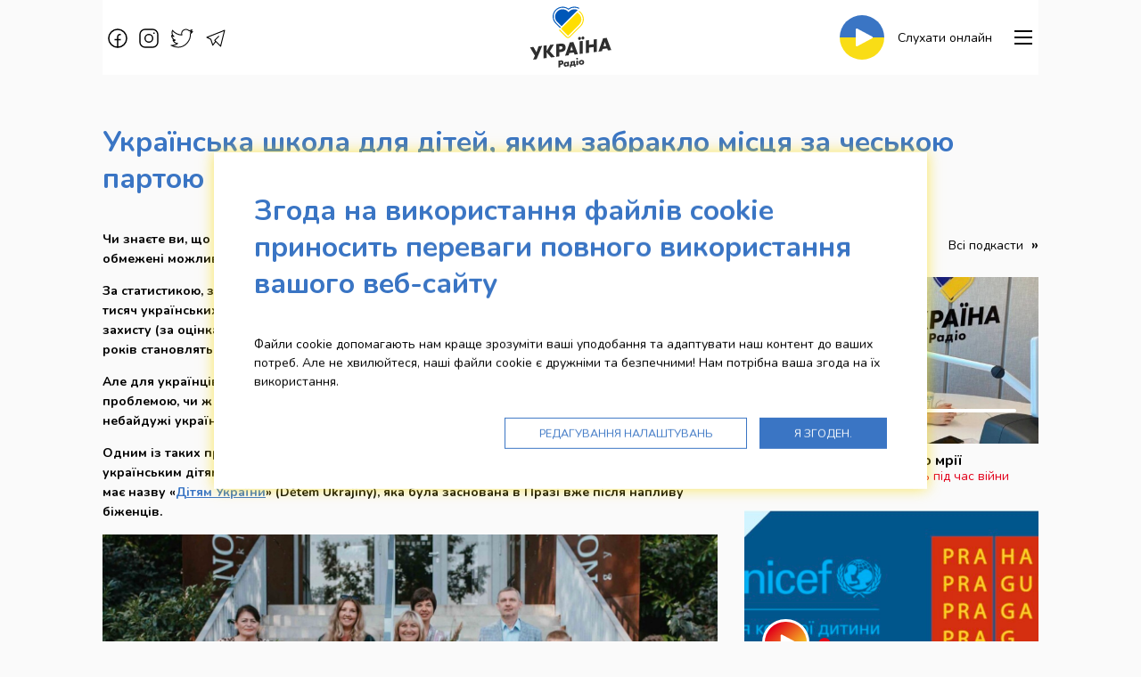

--- FILE ---
content_type: text/html; charset=UTF-8
request_url: https://radioukrajina.cz/novyny/novyny/ykrajins-ka-skola-dlja-d-tej-jakym-zabraklo-m-scja-za
body_size: 11193
content:
<!DOCTYPE html>
<html class="no-js" lang="uk">
<head>
    <!-- Google Tag Manager -->
    <script>(function (w, d, s, l, i) {
            w[l] = w[l] || [];
            w[l].push({
                'gtm.start':
                    new Date().getTime(), event: 'gtm.js'
            });
            var f = d.getElementsByTagName(s)[0],
                j = d.createElement(s), dl = l != 'dataLayer' ? '&l=' + l : '';
            j.async = true;
            j.src =
                'https://www.googletagmanager.com/gtm.js?id=' + i + dl;
            f.parentNode.insertBefore(j, f);
        })(window, document, 'script', 'dataLayer', 'GTM-TKSP92L');</script>
    <!-- End Google Tag Manager -->
    <script>
    window.dataLayer = window.dataLayer || [];

    function gtag() {
        window.dataLayer.push(arguments);
    }

    function readCookie(name) {
        var nameEQ = name + "=";
        var ca = document.cookie.split(';');
        for (var i = 0; i < ca.length; i++) {
            var c = ca[i];
            while (c.charAt(0) == ' ') c = c.substring(1, c.length);
            if (c.indexOf(nameEQ) == 0) return c.substring(nameEQ.length, c.length);
        }
        return null;
    }

    var cookie_consent_levels = readCookie('__cookie_consent_levels') ?? [];
    gtag("consent", "default", {
        ad_storage: cookie_consent_levels.includes('ad_storage') ? 'granted' : 'denied',
        analytics_storage: cookie_consent_levels.includes('analytics_storage') ? 'granted' : 'denied',
        functionality_storage: cookie_consent_levels.includes('functionality_storage') ? 'granted' : 'denied',
        personalization_storage: cookie_consent_levels.includes('personalization_storage') ? 'granted' : 'denied',
        security_storage: cookie_consent_levels.includes('security_storage') ? 'granted' : 'denied',
        wait_for_update: 500
    });
</script>    <meta charset="UTF-8">
    <title>Українська школа для дітей, яким забракло місця за чеською партою | Новини | Rádio Ukrajina</title>
    <meta name="author" content="MAXX Creative s.r.o. 2022">
    <meta name='robots' content='all,follow'>
    <meta name='googlebot' content='snippet,archive'>
    <meta name="viewport" content="width=device-width, initial-scale=1.0">
    <link rel="stylesheet" href="/builds/css/app.css?id=99eb17bf768c9d0b6455e5cdf892c249">
    <link rel="stylesheet" href="/bower_components/sweetalert2/dist/sweetalert2.min.css">
    <link
        href="https://fonts.googleapis.com/css2?family=Nunito:ital,wght@0,200;0,400;0,700;1,200;1,400;1,700&display=swap"
        rel="stylesheet">
            <link rel="stylesheet" href="https://plr.helax.cz/helaxplayer/helaxplayer.css">
        <link rel="apple-touch-icon-precomposed" sizes="57x57" href="/design/favicons/apple-touch-icon-57x57.png">
<link rel="apple-touch-icon-precomposed" sizes="114x114" href="/design/favicons/apple-touch-icon-114x114.png">
<link rel="apple-touch-icon-precomposed" sizes="72x72" href="/design/favicons/apple-touch-icon-72x72.png">
<link rel="apple-touch-icon-precomposed" sizes="144x144" href="/design/favicons/apple-touch-icon-144x144.png">
<link rel="apple-touch-icon-precomposed" sizes="60x60" href="/design/favicons/apple-touch-icon-60x60.png">
<link rel="apple-touch-icon-precomposed" sizes="120x120" href="/design/favicons/apple-touch-icon-120x120.png">
<link rel="apple-touch-icon-precomposed" sizes="76x76" href="/design/favicons/apple-touch-icon-76x76.png">
<link rel="apple-touch-icon-precomposed" sizes="152x152" href="/design/favicons/apple-touch-icon-152x152.png">
<link rel="icon" type="image/png" href="/design/favicons/favicon-196x196.png" sizes="196x196">
<link rel="icon" type="image/png" href="/design/favicons/favicon-96x96.png" sizes="96x96">
<link rel="icon" type="image/png" href="/design/favicons/favicon-32x32.png" sizes="32x32">
<link rel="icon" type="image/png" href="/design/favicons/favicon-16x16.png" sizes="16x16">
<link rel="icon" type="image/png" href="/design/favicons/favicon-128.png" sizes="128x128">
<meta name="msapplication-TileColor" content="#FFFFFF">
<meta name="msapplication-TileImage" content="/design/favicons/mstile-144x144.png">
<meta name="msapplication-square70x70logo" content="/design/favicons/mstile-70x70.png">
<meta name="msapplication-square150x150logo" content="/design/favicons/mstile-150x150.png">
<meta name="msapplication-wide310x150logo" content="/design/favicons/mstile-310x150.png">
<meta name="msapplication-square310x310logo" content="/design/favicons/mstile-310x310.png">
    <meta name="description" content="Наталія Ящук: «У нас іще є вільні місця – до двадцяти». Фоторепортаж до розмови"><meta property="og:locale" content="cs_CZ" /><meta property="og:title" content="Українська школа для дітей, яким забракло місця за чеською партою" /><meta property="og:description" content="Наталія Ящук: «У нас іще є вільні місця – до двадцяти». Фоторепортаж до розмови" /><meta property="og:url" content="https://radioukrajina.cz/novyny/novyny/ykrajins-ka-skola-dlja-d-tej-jakym-zabraklo-m-scja-za" /><meta property="og:image" content="https://radioukrajina.cz/content/id_news/340.jpg" /><meta property="og:image:width" content="1712" /><meta property="og:image:height" content="1136" /><meta name="twitter:description" content="Наталія Ящук: «У нас іще є вільні місця – до двадцяти». Фоторепортаж до розмови" /><script type="application/ld+json">{"@context":"https:\/\/schema.org","@type":"WebPage","description":"Наталія Ящук: «У нас іще є вільні місця – до двадцяти». Фоторепортаж до розмови"}</script>
</head>
<body id="the-body" class="layout-news-index">
<div data-sticky-container>
    <div class="grid-container main-grid-container">
        <div class="off-canvas-wrapper">
            <div id="offCanvasMenu"
                 class="off-canvas position-right"
                 data-off-canvas
                 data-transition="overlap"
                 data-auto-focus="false"
                 data-content-scroll="true">
                
                
                <button class="close-button" aria-label="Close menu" type="button" data-close>
                    <span aria-hidden="true">&times;</span>
                </button>
                
                <div class="component-menu-main">
    <ul class="menu vertical">
        <li>
            <a href="https://radioukrajina.cz/novyny">
                Новини
            </a>
        </li>
        <li>
            <a href="https://radioukrajina.cz/playlist">
                Плейлист
            </a>
        </li>
                    <li>
                <a href="https://radioukrajina.cz/komanda">
                    Kоманда
                </a>
            </li>
                                                                    <li class="margin__bottom--20">
                <a href="https://radioukrajina.cz/podcasty">
                    Подкасти
                </a>
            </li>
                            <li class="margin__bottom--20">
                <a href="https://radioukrajina.cz/pro-novinare">
                    Pro novináře
                </a>
            </li>
                <li>
            <a href="https://radioukrajina.cz/kontakty">
                Контакти
            </a>
        </li>
                <li class="social-network-icons">
            <div>
                                                            <a href="https://www.facebook.com/radioukrajina" target="_blank">
                            <svg class="icon" clip-rule="evenodd" fill-rule="evenodd" stroke-linejoin="round" stroke-miterlimit="2" viewBox="0 0 14 14" xmlns="http://www.w3.org/2000/svg"><path d="m7 14c-3.84 0-7-3.16-7-7s3.16-7 7-7 7 3.16 7 7-3.16 7-7 7zm0 0v-8c0-1.097.903-2 2-2h.5m-5 4h5" fill="none"/></svg>                        </a>
                                                                                <a href="https://www.instagram.com/radioukrajina/" target="_blank">
                            <svg class="icon" clip-rule="evenodd" fill-rule="evenodd" stroke-linejoin="round" stroke-miterlimit="2" viewBox="0 0 14 14" xmlns="http://www.w3.org/2000/svg"><path d="m10.5 3h1m-7.5-3h6c2.194 0 4 1.806 4 4v6c0 2.194-1.806 4-4 4h-6c-2.194 0-4-1.806-4-4v-6c0-2.194 1.806-4 4-4zm3 10c-1.646 0-3-1.354-3-3s1.354-3 3-3 3 1.354 3 3-1.354 3-3 3z" fill="none"/></svg>                        </a>
                                                                                                                    <a href="https://twitter.com/radioukrajina" target="_blank">
                            <svg class="icon" clip-rule="evenodd" fill-rule="evenodd" stroke-linejoin="round" stroke-miterlimit="2" viewBox="0 0 23 19" xmlns="http://www.w3.org/2000/svg"><path d="m1.5 1c1.926 2.444 5.373 4.751 10 5-.255-1.062-.28-3.944 1.738-5.141.902-.536 1.756-.859 2.762-.859 1.265 0 2.302.433 3.406 1.488.899-.131 2.577-.852 2.975-1.136-.259.995-1.296 2.271-2.046 2.574.688-.002 2.201-.413 2.665-.656-.643 1.034-1.766 2.024-2.381 2.435.712 6.369-4.965 14.287-13.119 14.295-2.328.002-4.859-.492-7.5-2 2.605.305 5.397-.539 7-2-2.021-.046-4.069-1.408-5-3.5 1.013.315 1.947.475 2.5 0-.943-.106-4-1.78-4-5.022.702.581 1.714 1.181 2.5 1.022-1.286-.762-3.156-3.663-1.5-6.5z" fill="none"/></svg>                        </a>
                                                                                                                    <a href="https://t.me/ukrainka_in_Czech" target="_blank">
                            <svg class="icon" clip-rule="evenodd" fill-rule="evenodd" stroke-linecap="round" stroke-linejoin="round" viewBox="0 0 20 18" xmlns="http://www.w3.org/2000/svg"><path d="m13 7-4 4 6 6 4-16-18 7 4 2 2 6 3-4" fill="none" stroke="#000"/></svg>                        </a>
                                                </div>
        </li>
    </ul>

</div>
            </div>
            <div class="off-canvas-content" data-off-canvas-content>
                
                <div class="widget-top-bar hide-for-print">
    <div class="sticky"
         data-sticky
         data-check-every="1"
         data-top-anchor="the-body:top"
         data-options="marginTop: 0; stickyOn: small;">

        <div class="title-bar hide-for-medium">

            
            <div class="title-bar-left">
                <a class="logo" href="https://radioukrajina.cz">
                    <img src="/design/img/logo.svg"
                         alt="Rádio Ukrajina">
                </a>
            </div>

            <div class="title-bar-right">
                <button class="menu-icon" type="button" data-toggle="offCanvasMenu"></button>
            </div>

        </div>

        
        <div class="top-bar show-for-medium grid-x grid-margin-x align-middle">
            <div class="left-section cell auto">

                <div class="social-network-icons">
                                                                        <a href="https://www.facebook.com/radioukrajina" target="_blank">
                                <svg class="icon" clip-rule="evenodd" fill-rule="evenodd" stroke-linejoin="round" stroke-miterlimit="2" viewBox="0 0 14 14" xmlns="http://www.w3.org/2000/svg"><path d="m7 14c-3.84 0-7-3.16-7-7s3.16-7 7-7 7 3.16 7 7-3.16 7-7 7zm0 0v-8c0-1.097.903-2 2-2h.5m-5 4h5" fill="none"/></svg>                            </a>
                                                                                                <a href="https://www.instagram.com/radioukrajina/" target="_blank">
                                <svg class="icon" clip-rule="evenodd" fill-rule="evenodd" stroke-linejoin="round" stroke-miterlimit="2" viewBox="0 0 14 14" xmlns="http://www.w3.org/2000/svg"><path d="m10.5 3h1m-7.5-3h6c2.194 0 4 1.806 4 4v6c0 2.194-1.806 4-4 4h-6c-2.194 0-4-1.806-4-4v-6c0-2.194 1.806-4 4-4zm3 10c-1.646 0-3-1.354-3-3s1.354-3 3-3 3 1.354 3 3-1.354 3-3 3z" fill="none"/></svg>                            </a>
                                                                                                                                            <a href="https://twitter.com/radioukrajina" target="_blank">
                                <svg class="icon" clip-rule="evenodd" fill-rule="evenodd" stroke-linejoin="round" stroke-miterlimit="2" viewBox="0 0 23 19" xmlns="http://www.w3.org/2000/svg"><path d="m1.5 1c1.926 2.444 5.373 4.751 10 5-.255-1.062-.28-3.944 1.738-5.141.902-.536 1.756-.859 2.762-.859 1.265 0 2.302.433 3.406 1.488.899-.131 2.577-.852 2.975-1.136-.259.995-1.296 2.271-2.046 2.574.688-.002 2.201-.413 2.665-.656-.643 1.034-1.766 2.024-2.381 2.435.712 6.369-4.965 14.287-13.119 14.295-2.328.002-4.859-.492-7.5-2 2.605.305 5.397-.539 7-2-2.021-.046-4.069-1.408-5-3.5 1.013.315 1.947.475 2.5 0-.943-.106-4-1.78-4-5.022.702.581 1.714 1.181 2.5 1.022-1.286-.762-3.156-3.663-1.5-6.5z" fill="none"/></svg>                            </a>
                                                                                                                                            <a href="https://t.me/ukrainka_in_Czech" target="_blank">
                                <svg class="icon" clip-rule="evenodd" fill-rule="evenodd" stroke-linecap="round" stroke-linejoin="round" viewBox="0 0 20 18" xmlns="http://www.w3.org/2000/svg"><path d="m13 7-4 4 6 6 4-16-18 7 4 2 2 6 3-4" fill="none" stroke="#000"/></svg>                            </a>
                                                            </div>

                

            </div>
            <div class="center-section cell large-2 medium-3">
                <a class="logo" href="https://radioukrajina.cz">
                    <img src="/design/img/logo.svg"
                         alt="Rádio Ukrajina">
                </a>
            </div>
            <div class="right-section cell auto">

                <a class="play "
                   href="https://radia.cz/radio-ukrajina-playlist" target="_blank">
                    <div class="play-button">
                        <svg class="icon" viewBox="0 0 63.8 70.4" xmlns="http://www.w3.org/2000/svg"><path d="M6 69.9c-2.7 1.5-6-.4-6-3.5V4C0 1 3.3-1 6 .5l55.8 31.2c2.7 1.5 2.7 5.5 0 7z" fill="#fff"/></svg>                    </div>
                    <span class="label">
                        Слухати онлайн
                    </span>
                </a>

                                    <a class="phone dont-show"
                       href="tel:+420602619619">
                    <span class="span icon">
                        <svg class="icon" viewBox="0 0 24 24" xmlns="http://www.w3.org/2000/svg"><path d="m18 23.2c-1.4 0-3-.4-4.8-1.3-2.2-1.1-4.4-2.7-6.5-4.8-2-2-3.7-4.3-4.8-6.5-1.7-3.5-1.8-6.4-.1-8 .4-.4 1-.4 1.4 0s.4 1 0 1.4c-1 1-.8 3.2.5 5.8 1 2 2.5 4.1 4.4 6s4 3.4 6 4.4c2.6 1.3 4.8 1.5 5.8.5.4-.4 1-.4 1.4 0s.4 1 0 1.4c-.8.7-1.9 1.1-3.3 1.1z"/><path d="m7.8 10.7c-.4 0-.7-.2-.9-.6-.3-.5-.1-1.1.4-1.3l2.3-1.1c.4-.2.9-.7.8-1.3 0-.3-.2-.5-.4-.7l-3.3-3.4c-.3-.3-.8-.4-1.3-.3l-.6.3-1.6 1.7c-.4.4-1 .4-1.4 0s-.4-1 0-1.4l1.6-1.6c.4-.4.9-.7 1.4-.8 1.2-.3 2.4 0 3.3.8l3.3 3.3c.5.5.8 1.2.9 1.9.2 1.3-.6 2.7-1.9 3.4l-2.3 1.1c0-.1-.2 0-.3 0zm12.7 11.6c-.3 0-.5-.1-.7-.3-.4-.4-.4-1 0-1.4l1.6-1.6c.2-.2.3-.3.3-.6.1-.5 0-1-.3-1.3l-3.3-3.3c-.2-.2-.5-.3-.7-.4-.6-.1-1.1.3-1.3.8l-1.1 2.3c-.2.5-.8.7-1.3.4-.5-.2-.7-.8-.4-1.3l1.1-2.3c.7-1.3 2-2.1 3.4-1.9.7.1 1.3.4 1.8.9l3.3 3.3c.9.9 1.2 2.1.8 3.3-.2.5-.4 1-.8 1.4l-1.7 1.7c-.2.2-.4.3-.7.3z"/><path d="m14.1 17c-.2 0-.4-.1-.6-.2-1.2-.9-2.4-1.9-3.6-3-1.2-1.2-2.2-2.4-3-3.6-.3-.4-.2-1 .3-1.4.5-.3 1.1-.2 1.4.2.8 1.1 1.7 2.3 2.8 3.3s2.2 2 3.3 2.8c.5.3.6.9.2 1.4-.1.4-.4.5-.8.5z"/></svg>                    </span>
                        <span class="title">
                        Студія: +420&nbsp;602&nbsp;619&nbsp;619
                    </span>
                    </a>
                
                
                <button class="menu-icon dark"
                        type="button"
                        data-toggle="offCanvasMenu"></button>
            </div>
        </div>


    </div>
</div>

                
    <div class="component-layout-2-columns">

            <div class="padding__top--40">
            <div class="grid-x grid-margin-x grid-padding-y">
                <div class="cell">
                    <h1>
                        Українська школа для дітей, яким забракло місця за чеською партою
                    </h1>
                </div>
            </div>
        </div>
    
    <div class="grid-x grid-margin-x grid-padding-y">

        <section class="medium-8 cell">
            <p><strong>Чи знаєте ви, що далеко не всі українські діти змогли піти у вересні до чеських шкіл? Через обмежені можливості в Чехії є діти, яким було відмовлено у прийнятті до місцевих шкіл.</strong></p>
<p><strong>За статистикою, з відмовою зіткнулася майже кожна четверта дитина – а серед більш ніж 465 тисяч українських біженців від війни Росії проти України, яким Чехія видала візи тимчасового захисту (за оцінками, близько однієї п’ятої з них уже повернулися додому), діти віком до 15 років становлять близько третини.</strong></p>
<p><strong>Але для українців невирішуваних проблем не існує. Коли влада не знає, як впоратися з проблемою, чи ж поки що шукає виходу зі ситуації, на допомогу приходять волонтери, небайдужі українці, які вже певний час живуть у Чехії.</strong></p>
<p><strong>Одним із таких проєктів, який справді переймається цією проблемою і активно допомагає українським дітям знайти можливість вчитися, незважаючи на нестачу місць, є асоціація, що має назву «<a href="https://www.detemukrajiny.cz/uk/home" target="_blank" rel="noopener">Дітям України</a>» (Dětem Ukrajiny), яка була заснована в Празі вже після напливу біженців.</strong></p>
<p><img src='/content/wys_news/drag_n_drop/photo_5805274283893701858_w-image(1410x936).jpg' alt='photo_5805274283893701858_w' width='1410' height='936' /></p>
<p>Багато цікавого і важливого про діяльність цих небайдужих українців розповіла у студії «Радіо Україна» членкиня ради асоціації <strong>Наталія Ящук</strong>, яка разом із матір’ю <strong>Оксаною Бреславською</strong> (голова асоціації<br />«Дітям України»), сестрою Тетяною (членкиня ради) і за підтримки батька Андрія й сімейного товариша Саймона (член ради) заснували школу для українських дітей, яким відмовили в навчанні у чеських школах.</p>
<p> <strong>Людмила Ваннек </strong>розпитувала Наталію:</p>
<ul>
<li>Як виникла школа?</li>
<li>Скільки дітей навчається і скільки вільних місць є в резерві?</li>
</ul>
<p><img src='/content/wys_news/drag_n_drop/photo_5805274283893701854_w-image(1410x936).jpg' alt='photo_5805274283893701854_w' width='1410' height='936' /></p>
<p><img src='/content/wys_news/drag_n_drop/photo_5805274283893701853_w-image(1410x936).jpg' alt='photo_5805274283893701853_w' width='1410' height='936' /></p>
<ul>
<li>Скільки вчителів залучено до процесу?</li>
<li>Наскільки шкільна програма відповідає стандартам чеської освіти і, звичайно ж, української, бо ж діти рано чи пізно повернуться до українських шкіл?</li>
</ul>
<p><img src='/content/wys_news/drag_n_drop/photo_5805274283893701855_w-image(1410x936).jpg' alt='photo_5805274283893701855_w' width='1410' height='936' /></p>
<p><img src='/content/wys_news/drag_n_drop/photo_5805274283893701856_w-image(1410x936).jpg' alt='photo_5805274283893701856_w' width='1410' height='936' /></p>
<p><img src='/content/wys_news/drag_n_drop/photo_5805274283893701852_w-image(1410x936).jpg' alt='photo_5805274283893701852_w' width='1410' height='936' /></p>
<ul>
<li>Які ще заходи, окрім класних занять, школа організовує для своїх учнів?</li>
<li>Хто допомагає фінансово підтримувати цей проєкт?</li>
</ul>
<p><span style="font-size: 14pt;"><strong>Як виявилося:</strong></span></p>
<ul>
<li>у школі 90 учнів із 19 областей України, тих, яким відмовили в чеських школах, діти із багатодітних сімей, із окупованих територій;</li>
<li>серед учнів є двоє інклюзивних дітей і четверо з фізичними вадами;</li>
</ul>
<p><img src='/content/wys_news/drag_n_drop/photo_5805274283893701850_w-image(1410x936).jpg' alt='photo_5805274283893701850_w' width='1410' height='936' /></p>
<ul>
<li>вільних місць є до 20, залежно від віку дитини;</li>
<li>у школі працюють 15 учителів – із них 8 на повну ставку, 3 за частковим договором, 2 волонтерки, 2 вчительки чеської мови й 1 психолог (у початковому класі);</li>
</ul>
<p><img src='/content/wys_news/drag_n_drop/photo_5805274283893701857_w-image(1410x936).jpg' alt='photo_5805274283893701857_w' width='1410' height='936' /></p>
<ul>
<li>діти вивчають чеську й англійську мови (у 5-му класі англійська у формі театрального гуртка);</li>
<li>окрім уроків, для дітей готують культурну і спортивну програми і навчають перемагати;</li>
</ul>
<p><img src='/content/wys_news/drag_n_drop/photo_5805274283893701845_w-image(1410x933).jpg' alt='photo_5805274283893701845_w' width='1410' height='933' /></p>
<p><img src='/content/wys_news/drag_n_drop/photo_5805274283893701844_w-image(1410x933).jpg' alt='photo_5805274283893701844_w' width='1410' height='933' /></p>
<p><img src='/content/wys_news/drag_n_drop/photo_5805274283893701847_w1-image(1410x933).jpg' alt='photo_5805274283893701847_w1' width='1410' height='933' /></p>
<ul>
<li>діти саджали дерева;</li>
</ul>
<p><img src='/content/wys_news/drag_n_drop/photo_5805274283893701848_w1-image(1410x936).jpg' alt='photo_5805274283893701848_w1' width='1410' height='936' /></p>
<p><img src='/content/wys_news/drag_n_drop/photo_5805274283893701846_y-image(762x1136).jpg' alt='photo_5805274283893701846_y' width='762' height='1136' /></p>
<ul>
<li>і побували в Інституті органічної хімії та біохімії Академії наук Чеської Республіки;</li>
</ul>
<p><img src='/content/wys_news/drag_n_drop/316537905_130116629848451_5270056271308324871_n-image(1410x951).jpg' alt='316537905_130116629848451_5270056271308324871_n' width='1410' height='951' /></p>
<ul>
<li>хлопчаки вправлялися в гасінні пожежі.</li>
</ul>
<p><img src='/content/wys_news/drag_n_drop/photo_5805274283893701843_w-image(1410x933).jpg' alt='photo_5805274283893701843_w' width='1410' height='933' /></p>
<p><span style="font-size: 14pt;"><strong>Школу підтримали</strong>:</span></p>
<ul>
<li><a href="https://www.clovekvtisni.cz/co-delame/humanitarni-a-rozvojova-pomoc/ukrajina" target="_blank" rel="noopener"><strong>Clověk v&nbsp;tísni</strong></a> (на 2 місяці оплатили зарплати вчителям);</li>
<li><a href="https://viaczechia.cz" target="_blank" rel="noopener"><strong>Via</strong></a> (надали підтримку на курси чеської мови), </li>
<li><a href="https://www.zlutelazne.cz" target="_blank" rel="noopener"><strong>Žluté lázně</strong></a> (подарували квитки на виставку різдвяного світла), </li>
<li>багато небайдужих громадян – знайомих і незнайомих – підтримали школу нефінансовою допомогою.</li>
</ul>
<p><span style="font-size: 18pt;">* * * </span></p>
<p>Тож якщо серед слухачок «Радіо Україна», котрі зараз перебувають у статусі біженців у Чехії, є кваліфіковані вчителі, які шукають роботи, – зголошуйтеся до асоціації «Дітям України» – і раптом, якщо (чи, як каже Наталія, <strong>КОЛИ</strong>) відкриються нові класи, у вас може зʼявитися нове робоче місце за фахом.</p>
<p>Достатньо зазирнути на сайт і знайти, <a href="https://www.detemukrajiny.cz/uk/připojte-se" target="_blank" rel="noopener">куди відправити інформацію</a>:</p>
<p><a href="https://www.detemukrajiny.cz/uk/home" target="_blank" rel="noopener">https://www.detemukrajiny.cz/uk/home</a> </p>
<p> <a href="https://www.facebook.com/detemukrajiny" target="_blank" rel="noopener">https://www.facebook.com/detemukrajiny</a> </p>
<p> <a href="https://www.instagram.com/detemukrajiny/" target="_blank" rel="noopener">https://www.instagram.com/detemukrajiny/</a> </p>
<p><strong>Слухайте розмову з Наталією Ящук у подкасті нижче.</strong></p>
        <aside class="widget-page-gallery grid-x grid-margin-x grid-padding-y small-up-2 medium-up-3">
    </aside>

    
        
        <aside class="widget-horizontal-podcasts">
    <div class="grid-x grid-margin-x grid-padding-y align-middle">
        <div class="cell auto">
            <h2 class="margin__bottom--0">Audio</h2>
        </div>
        <div class="cell auto text-right">
                    </div>
    </div>

    <div class="grid-x grid-margin-x grid-padding-y medium-up-2 small-up-1">
                    <div class="cell">
                <article class="component-sidebar-audio">
    <div class='audio-player'
         data-src="https://radioukrajina.cz/podcasty/natal-ja-jascyk-pro-volonters-kyj-projekt-d-tjam/file"
         data-title="Наталія Ящук про волонтерський проєкт «Дітям України»"
         data-desc="«Я постійно дивуюся своїй мамі – коли запитую, як же ми будемо платити тим вчителям, то чую: «Воно прийде!»"
         data-adv=""
         data-background-image="/content/id_audio/covers/thumbnails/329-image(520x295-crop).jpg"
    ></div>
</article>

                    </div>
            </div>
</aside>



                    <hr>
            <h2 class="h2">Вас може також зацікавити</h2>
                            <article class="component-horizontal-article">

    <a href="https://radioukrajina.cz/novyny/novyny/toj-hto-zapaluje-l-htar">
        <div class="grid-x grid-padding-y align-middle">
            <div class="image-container cell medium-shrink">
                                    <div class="info show-for-medium">
                                                <div class="date">
                            8. 12. 2024
                        </div>
                    </div>
                                <div class="image">
                    <img src="/content/id_news/thumbnails/594-image(520x295-crop).jpg"
                         alt="Той, хто запалює ліхтарі">
                </div>
            </div>
            <div class="text-container cell medium-auto">
                <h2 class="h4 title">
                    Той, хто запалює ліхтарі
                </h2>
                <div class="annotation">
                    До 23 грудня у старовинній Празі можна побачити, як Лампар, ніби в старі добрі часи, вручну вмикає ліхтарі 
                </div>
            </div>
        </div>
    </a>

</article>
                            <article class="component-horizontal-article">

    <a href="https://radioukrajina.cz/novyny/novyny/stor-ja-cornoji-p-jatnyc">
        <div class="grid-x grid-padding-y align-middle">
            <div class="image-container cell medium-shrink">
                                    <div class="info show-for-medium">
                                                <div class="date">
                            28. 11. 2024
                        </div>
                    </div>
                                <div class="image">
                    <img src="/content/id_news/thumbnails/592-image(520x295-crop).jpg"
                         alt="Історія «чорної пʼятниці»">
                </div>
            </div>
            <div class="text-container cell medium-auto">
                <h2 class="h4 title">
                    Історія «чорної пʼятниці»
                </h2>
                <div class="annotation">
                    Називають цей день і аферою століття, й підступами хитрющих маркетологів. Але не все так просто…
                </div>
            </div>
        </div>
    </a>

</article>
                            <article class="component-horizontal-article">

    <a href="https://radioukrajina.cz/novyny/novyny/ykrajincjam-za-kordonom-vajlyv-v-dpov-d-na-vajlyv">
        <div class="grid-x grid-padding-y align-middle">
            <div class="image-container cell medium-shrink">
                                    <div class="info show-for-medium">
                                                <div class="date">
                            4. 7. 2024
                        </div>
                    </div>
                                <div class="image">
                    <img src="/content/id_news/thumbnails/591-image(520x295-crop).jpg"
                         alt="Українцям за кордоном: важливі відповіді на важливі запитання про війну, про Україну та її відносини з Росією">
                </div>
            </div>
            <div class="text-container cell medium-auto">
                <h2 class="h4 title">
                    Українцям за кордоном: важливі відповіді на важливі запитання про війну, про Україну та її відносини з Росією
                </h2>
                <div class="annotation">
                    Такі питання десятками чують українці від іноземців і часто потребують допомоги із аргументами для своїх відповідей
                </div>
            </div>
        </div>
    </a>

</article>
        </section>

        <aside class="medium-4 cell">
                                                                <div class="widget-sidebar-podcasts">
    <div class="section-title grid-x grid-margin-x grid-padding-y align-middle">
        <div class="cell auto">
            <h2 class="h2 margin__bottom--0">Подкасти</h2>
        </div>
        <div class="cell auto text-right">
            <a href="https://radioukrajina.cz/podcasty" class="section-link">
                Всі подкасти
            </a>
        </div>
    </div>
            <article class="component-sidebar-audio">
    <div class='audio-player'
         data-src="https://radioukrajina.cz/podcasty/jerry-heil-pro-mr-ji/file"
         data-title="Jerry Heil — про мрії"
         data-desc="Поговорили про творчість під час війни"
         data-adv=""
         data-background-image="/content/id_audio/covers/thumbnails/210-image(520x295-crop).jpg"
    ></div>
</article>

            <article class="component-sidebar-audio">
    <div class='audio-player'
         data-src="https://radioukrajina.cz/podcasty/porady-v-d-mag-straty-pragy-ta-un-sef/file"
         data-title="Поради від Магістрату Праги та ЮНІСЕФ:"
         data-desc="що потрібно конче знати і про що не слід забувати про медичну допомогу в Чехії нашим співвітчизникам"
         data-adv=""
         data-background-image="/content/id_audio/covers/thumbnails/441-image(520x295-crop).jpg"
    ></div>
</article>

            <article class="component-sidebar-audio">
    <div class='audio-player'
         data-src="https://radioukrajina.cz/podcasty/p-dvodymo-p-dsymky-z-psyhologom-gorem-m-krukovym/file"
         data-title="Підводимо підсумки з психологом Ігорем Мікрюковим:"
         data-desc="Як українцям із візою тимчасового захисту у Чехії піклуватися про своє психічне здоровʼя"
         data-adv=""
         data-background-image="/content/id_audio/covers/thumbnails/440-image(520x295-crop).jpg"
    ></div>
</article>

    </div>

                                    </aside>

    </div>

    
</div>

                <footer class="widget-footer-main">
    <div class="footer-container grid-x grid-padding-x grid-padding-y">
        <div class="cell medium-5">
            <div class="title">
                Штаб-квартира радіостанції
            </div>
            <div>
                <p style="text-align: left;"><span><strong>MEDIA MARKETING SERVICES a.s. </strong></span><span><br /></span><span>Bělehradská 299/132, 120 00 Praha 2<br /><br /><br /></span></p>
<p><span><img src='/content/wys_pages/drag_n_drop/nfnz_logocz1-image(124x175).png' width='124' height='175' /><br /><br /><br /></span></p>
<p></p>
<table style="border-collapse: collapse; width: 100%;" border="0">
<tbody>
<tr>
<td style="width: 50%; border: 0px hidden; text-align: center;"><span><img src="/content/wys_pages/logo_barva.svg" alt='logo_barva' width='193' height='82' /></span></td>
<td style="width: 50%; border: 0px hidden; text-align: center;"><span><img src='/content/wys_pages/drag_n_drop/cc_kiev_zakladni_rgb_2-image(266x82).png' width='266' height='82' /></span></td>
</tr>
</tbody>
</table>
<p></p>
            </div>
        </div>
        <div class="cell medium-4">
            <div class="title">
                Більше інформації
            </div>
            <div>
                <ul class="menu vertical">
                    <li>
                        <a href="https://radioukrajina.cz/kontakty">
                            Контакти
                        </a>
                    </li>
                    <li>
                        <a href="https://radioukrajina.cz/gdpr">
                            Zpracování osobních údajů
                        </a>
                    </li>
                    <li>
                        <a id="cookie-consent-preferences" href="#">
                            Cookies
                        </a>
                    </li>
                </ul>
            </div>
        </div>
        <div class="cell medium-3">
            <div class="title">
                Стежте за нами
            </div>
            <div class="social-network-icons">
                                                            <a href="https://www.facebook.com/radioukrajina" target="_blank">
                            <svg class="icon" clip-rule="evenodd" fill-rule="evenodd" stroke-linejoin="round" stroke-miterlimit="2" viewBox="0 0 14 14" xmlns="http://www.w3.org/2000/svg"><path d="m7 14c-3.84 0-7-3.16-7-7s3.16-7 7-7 7 3.16 7 7-3.16 7-7 7zm0 0v-8c0-1.097.903-2 2-2h.5m-5 4h5" fill="none"/></svg>                        </a>
                                                                                <a href="https://www.instagram.com/radioukrajina/" target="_blank">
                            <svg class="icon" clip-rule="evenodd" fill-rule="evenodd" stroke-linejoin="round" stroke-miterlimit="2" viewBox="0 0 14 14" xmlns="http://www.w3.org/2000/svg"><path d="m10.5 3h1m-7.5-3h6c2.194 0 4 1.806 4 4v6c0 2.194-1.806 4-4 4h-6c-2.194 0-4-1.806-4-4v-6c0-2.194 1.806-4 4-4zm3 10c-1.646 0-3-1.354-3-3s1.354-3 3-3 3 1.354 3 3-1.354 3-3 3z" fill="none"/></svg>                        </a>
                                                                                                                    <a href="https://twitter.com/radioukrajina" target="_blank">
                            <svg class="icon" clip-rule="evenodd" fill-rule="evenodd" stroke-linejoin="round" stroke-miterlimit="2" viewBox="0 0 23 19" xmlns="http://www.w3.org/2000/svg"><path d="m1.5 1c1.926 2.444 5.373 4.751 10 5-.255-1.062-.28-3.944 1.738-5.141.902-.536 1.756-.859 2.762-.859 1.265 0 2.302.433 3.406 1.488.899-.131 2.577-.852 2.975-1.136-.259.995-1.296 2.271-2.046 2.574.688-.002 2.201-.413 2.665-.656-.643 1.034-1.766 2.024-2.381 2.435.712 6.369-4.965 14.287-13.119 14.295-2.328.002-4.859-.492-7.5-2 2.605.305 5.397-.539 7-2-2.021-.046-4.069-1.408-5-3.5 1.013.315 1.947.475 2.5 0-.943-.106-4-1.78-4-5.022.702.581 1.714 1.181 2.5 1.022-1.286-.762-3.156-3.663-1.5-6.5z" fill="none"/></svg>                        </a>
                                                                                                                    <a href="https://t.me/ukrainka_in_Czech" target="_blank">
                            <svg class="icon" clip-rule="evenodd" fill-rule="evenodd" stroke-linecap="round" stroke-linejoin="round" viewBox="0 0 20 18" xmlns="http://www.w3.org/2000/svg"><path d="m13 7-4 4 6 6 4-16-18 7 4 2 2 6 3-4" fill="none" stroke="#000"/></svg>                        </a>
                                                </div>
        </div>
    </div>
</footer>

<div class="grid-x grid-margin-x grid-padding-y">
    <div class="cell text-center">
        Copyright &copy; 2022 MEDIA MARKETING SERVICES a.s., All Rights Reserved.
    </div>
</div>

            </div>
        </div>
    </div>
</div>

<script src="/bower_components/jquery/dist/jquery.min.js"></script>
<script src="/bower_components/foundation-sites/dist/js/foundation.min.js"></script>
<script src="/bower_components/magnific-popup/dist/jquery.magnific-popup.min.js"></script>
<script src="/bower_components/sweetalert2/dist/sweetalert2.min.js"></script>
<script src="/builds/js/app.js?id=9c86e732b91cb787cfa7e75a1afe4e32"></script>
<div class="cookie-consent-container"
     data-cookie-prefix="__cookie_consent"
     data-cookie-max-age="31536000"
     data-cookie-preferences-button="cookie-consent-preferences"
     data-cookie-use-gtm="1"
>
    <div class="base-panel-container position-center hide"
         role="dialog">

        <div class="grid-container">
            <div class="grid-x grid-margin-x grid-padding-y">
                <div class="cell">
                    <div class="title">
                        Згода на використання файлів cookie приносить переваги повного використання вашого веб-сайту
                    </div>
                </div>
                <div class="cell">
                    <div class="text">
                        Файли cookie допомагають нам краще зрозуміти ваші уподобання та адаптувати наш контент до ваших потреб. Але не хвилюйтеся, наші файли cookie є дружніми та безпечними!
    Нам потрібна ваша згода на їх використання.
                                            </div>
                </div>
                <div class="cell text-right">
                    <div class="buttons">
                        <button class="button primary hollow"
                                type="button"
                                data-button-type="preferences">
                            Редагування налаштувань
                        </button>
                        <button class="button primary"
                                type="button"
                                data-button-type="accept-all">
                            Я згоден.
                        </button>
                    </div>
                </div>
            </div>
        </div>

    </div>

    <div class="preferences-panel-container hide">
        <div class="grid-container">

                            <div class="about-cookies grid-x grid-padding-x grid-padding-y align-middle">
                    <div class="title-container cell medium-shrink">
                        <div class="title">
                            Що таке файли cookie і чому ми їх використовуємо
                        </div>
                    </div>
                    <div class="text-container cell medium-auto">
                        Файли cookie - це невеликі файли даних, які допомагають веб-сайту працювати належним чином і роблять його перегляд приємнішим для вас. Сайти, які ви відкриваєте, зберігають файли cookie у вашому браузері та запам'ятовують інформацію, щоб використовувати її під час наступного візиту.
                    </div>
                </div>
            
            <div class="grid-x grid-margin-x grid-padding-y">

                <div class="cell">
                    <div class="title">
                        Виберіть рівень файлів cookie, який ви хочете дозволити
                    </div>
                </div>

                <div class="cell">
                    <div class="grid-x grid-margin-x grid-padding-y">
                        <div class="cell shrink">
                            <div class="cookie-toggle">
                                <input class="cookie-toggle__input"
                                       id="cookie-consent-toggle-technical"
                                       type="checkbox"
                                       name="cookieConsentType[]"
                                       value="functionality_storage"
                                       checked
                                       disabled>
                                <label class="cookie-toggle__paddle"
                                       for="cookie-consent-toggle-technical">
                                    <span class="show-for-sr">
                                        Технічні файли cookie
                                    </span>
                                </label>
                            </div>
                        </div>
                        <div class="cell auto">
                            <div class="subtitle">
                                Технічні файли cookie
                            </div>
                            <div class="text">
                                Строго необхідні файли cookie допомагають зробити веб-сайт придатним для використання, забезпечуючи основні функції, такі як навігація по сайту і доступ до захищених розділів веб-сайту. Без цих файлів cookie веб-сайт не може функціонувати належним чином.
                            </div>
                        </div>
                    </div>
                </div>

                
                                    <div class="cell">
                        <div class="grid-x grid-margin-x grid-padding-y">
                            <div class="cell shrink">
                                <div class="cookie-toggle">
                                    <input class="cookie-toggle__input"
                                           id="cookie-consent-toggle-tracking"
                                           type="checkbox"
                                           name="cookieConsentType[]"
                                           value="analytics_storage">
                                    <label class="cookie-toggle__paddle"
                                           for="cookie-consent-toggle-tracking">
                                    <span class="show-for-sr">
                                        Аналітичні файли cookie
                                    </span>
                                    </label>
                                </div>
                            </div>
                            <div class="cell auto">
                                <label class="subtitle" for="cookie-consent-toggle-tracking">
                                    Аналітичні файли cookie
                                </label>
                                <div class="text">
                                    Аналітичні файли cookie розповідають нам, які сторінки є найбільш відвідуваними, як люди потрапляють на сайт (наприклад, з результатів пошуку, за посиланнями на інших сайтах тощо), на що вони натискають, як довго залишаються на сайті тощо. Це дає нам змогу зрозуміти, що працює, а що потрібно покращити. Іншими словами, коли у вас ввімкнені аналітичні файли cookie, ви допомагаєте нам продовжувати вдосконалювати сайт.
                                </div>
                            </div>
                        </div>
                    </div>
                
                
                <div class="cell">
                    <div class="buttons">
                        <button class="button primary hollow"
                                type="button"
                                data-button-type="accept-selected">
                            Прийняти вибране
                        </button>
                        <button class="button primary"
                                type="button"
                                data-button-type="accept-all">
                            Я згоден.
                        </button>
                    </div>
                </div>
            </div>
        </div>
    </div>
</div>

<script type="text/javascript"
        src="https://radioukrajina.cz/vendor/cookie-consent/cookie-consent.min.js?v2"></script>


<script src="https://cdn.jsdelivr.net/npm/promise-polyfill@8/dist/polyfill.js" async></script>

        <script src="/bower_components/lightgallery/dist/js/lightgallery.min.js"></script>
        <script src="/bower_components/lg-thumbnail/dist/lg-thumbnail.min.js"></script>
        <script>
        $(document).ready(function () {
            // gallery
            $('.widget-page-gallery').lightGallery({
                thumbnail: true,
                selector: '.thumbnail'
            });
        });
    </script>
        <script src="https://plr.helax.cz/helaxplayer/helaxplayer.js"></script>
        <script>
            $(document).ready(function () {
                $('.audio-player').helaxplayer();
            });
        </script>
    </body>
</html>


--- FILE ---
content_type: text/css
request_url: https://radioukrajina.cz/builds/css/app.css?id=99eb17bf768c9d0b6455e5cdf892c249
body_size: 24091
content:
@charset "UTF-8";html{-webkit-text-size-adjust:100%;line-height:1.15}h1{font-size:2em;margin:.67em 0}hr{box-sizing:content-box;overflow:visible}pre{font-family:monospace,monospace;font-size:1em}a{background-color:transparent}abbr[title]{border-bottom:0;-webkit-text-decoration:underline dotted;text-decoration:underline dotted}b,strong{font-weight:bolder}code,kbd,samp{font-family:monospace,monospace;font-size:1em}sub,sup{font-size:75%;line-height:0;position:relative;vertical-align:baseline}sub{bottom:-.25em}sup{top:-.5em}img{border-style:none}button,input,optgroup,select,textarea{font-size:100%;line-height:1.15;margin:0}button,input{overflow:visible}button,select{text-transform:none}[type=button],[type=reset],[type=submit],button{-webkit-appearance:button}[type=button]::-moz-focus-inner,[type=reset]::-moz-focus-inner,[type=submit]::-moz-focus-inner,button::-moz-focus-inner{border-style:none;padding:0}[type=button]:-moz-focusring,[type=reset]:-moz-focusring,[type=submit]:-moz-focusring,button:-moz-focusring{outline:1px dotted ButtonText}fieldset{padding:.35em .75em .625em}legend{box-sizing:border-box;color:inherit;display:table;padding:0;white-space:normal}progress{vertical-align:baseline}textarea{overflow:auto}[type=checkbox],[type=radio]{box-sizing:border-box;padding:0}[type=number]::-webkit-inner-spin-button,[type=number]::-webkit-outer-spin-button{height:auto}[type=search]{-webkit-appearance:textfield;outline-offset:-2px}[type=search]::-webkit-search-decoration{-webkit-appearance:none}::-webkit-file-upload-button{-webkit-appearance:button;font:inherit}details{display:block}summary{display:list-item}[hidden],template{display:none}[data-whatinput=mouse] *,[data-whatinput=mouse] :focus,[data-whatinput=touch] *,[data-whatinput=touch] :focus,[data-whatintent=mouse] *,[data-whatintent=mouse] :focus,[data-whatintent=touch] *,[data-whatintent=touch] :focus{outline:none}[draggable=false]{-webkit-touch-callout:none;-webkit-user-select:none}.foundation-mq{font-family:"small=0em&medium=40em&large=64em&xlarge=75em&xxlarge=90em"}html{box-sizing:border-box;font-size:14px}*,:after,:before{box-sizing:inherit}body{-webkit-font-smoothing:antialiased;-moz-osx-font-smoothing:grayscale;background:#fafafa;color:#000;font-family:Nunito,Helvetica Neue,Helvetica,Roboto,Arial,sans-serif;font-weight:400;line-height:1.5;margin:0;padding:0}img{-ms-interpolation-mode:bicubic;display:inline-block;height:auto;max-width:100%;vertical-align:middle}textarea{border-radius:0;height:auto;min-height:50px}select{box-sizing:border-box;width:100%}.map_canvas embed,.map_canvas img,.map_canvas object,.mqa-display embed,.mqa-display img,.mqa-display object{max-width:none!important}button{-webkit-appearance:none;-moz-appearance:none;appearance:none;background:transparent;border:0;border-radius:0;cursor:auto;line-height:1;padding:0}[data-whatinput=mouse] button{outline:0}pre{-webkit-overflow-scrolling:touch;overflow:auto}button,input,optgroup,select,textarea{font-family:inherit}.is-visible{display:block!important}.is-hidden{display:none!important}.grid-container{margin-left:auto;margin-right:auto;max-width:75.7142857143rem;padding-left:.7142857143rem;padding-right:.7142857143rem}@media print,screen and (min-width:40em){.grid-container{padding-left:1.0714285714rem;padding-right:1.0714285714rem}}.grid-container.fluid{margin-left:auto;margin-right:auto;max-width:100%;padding-left:.7142857143rem;padding-right:.7142857143rem}@media print,screen and (min-width:40em){.grid-container.fluid{padding-left:1.0714285714rem;padding-right:1.0714285714rem}}.grid-container.full{margin-left:auto;margin-right:auto;max-width:100%;padding-left:0;padding-right:0}.grid-x{display:flex;flex-flow:row wrap}.cell{flex:0 0 auto;min-height:0;min-width:0;width:100%}.cell.auto{flex:1 1 0}.cell.shrink{flex:0 0 auto}.grid-x>.auto,.grid-x>.shrink{width:auto}.grid-x>.small-1,.grid-x>.small-10,.grid-x>.small-11,.grid-x>.small-12,.grid-x>.small-2,.grid-x>.small-3,.grid-x>.small-4,.grid-x>.small-5,.grid-x>.small-6,.grid-x>.small-7,.grid-x>.small-8,.grid-x>.small-9,.grid-x>.small-full,.grid-x>.small-shrink{flex-basis:auto}@media print,screen and (min-width:40em){.grid-x>.medium-1,.grid-x>.medium-10,.grid-x>.medium-11,.grid-x>.medium-12,.grid-x>.medium-2,.grid-x>.medium-3,.grid-x>.medium-4,.grid-x>.medium-5,.grid-x>.medium-6,.grid-x>.medium-7,.grid-x>.medium-8,.grid-x>.medium-9,.grid-x>.medium-full,.grid-x>.medium-shrink{flex-basis:auto}}@media print,screen and (min-width:64em){.grid-x>.large-1,.grid-x>.large-10,.grid-x>.large-11,.grid-x>.large-12,.grid-x>.large-2,.grid-x>.large-3,.grid-x>.large-4,.grid-x>.large-5,.grid-x>.large-6,.grid-x>.large-7,.grid-x>.large-8,.grid-x>.large-9,.grid-x>.large-full,.grid-x>.large-shrink{flex-basis:auto}}.grid-x>.small-1,.grid-x>.small-10,.grid-x>.small-11,.grid-x>.small-12,.grid-x>.small-2,.grid-x>.small-3,.grid-x>.small-4,.grid-x>.small-5,.grid-x>.small-6,.grid-x>.small-7,.grid-x>.small-8,.grid-x>.small-9{flex:0 0 auto}.grid-x>.small-1{width:8.3333333333%}.grid-x>.small-2{width:16.6666666667%}.grid-x>.small-3{width:25%}.grid-x>.small-4{width:33.3333333333%}.grid-x>.small-5{width:41.6666666667%}.grid-x>.small-6{width:50%}.grid-x>.small-7{width:58.3333333333%}.grid-x>.small-8{width:66.6666666667%}.grid-x>.small-9{width:75%}.grid-x>.small-10{width:83.3333333333%}.grid-x>.small-11{width:91.6666666667%}.grid-x>.small-12{width:100%}@media print,screen and (min-width:40em){.grid-x>.medium-auto{flex:1 1 0;width:auto}.grid-x>.medium-1,.grid-x>.medium-10,.grid-x>.medium-11,.grid-x>.medium-12,.grid-x>.medium-2,.grid-x>.medium-3,.grid-x>.medium-4,.grid-x>.medium-5,.grid-x>.medium-6,.grid-x>.medium-7,.grid-x>.medium-8,.grid-x>.medium-9,.grid-x>.medium-shrink{flex:0 0 auto}.grid-x>.medium-shrink{width:auto}.grid-x>.medium-1{width:8.3333333333%}.grid-x>.medium-2{width:16.6666666667%}.grid-x>.medium-3{width:25%}.grid-x>.medium-4{width:33.3333333333%}.grid-x>.medium-5{width:41.6666666667%}.grid-x>.medium-6{width:50%}.grid-x>.medium-7{width:58.3333333333%}.grid-x>.medium-8{width:66.6666666667%}.grid-x>.medium-9{width:75%}.grid-x>.medium-10{width:83.3333333333%}.grid-x>.medium-11{width:91.6666666667%}.grid-x>.medium-12{width:100%}}@media print,screen and (min-width:64em){.grid-x>.large-auto{flex:1 1 0;width:auto}.grid-x>.large-1,.grid-x>.large-10,.grid-x>.large-11,.grid-x>.large-12,.grid-x>.large-2,.grid-x>.large-3,.grid-x>.large-4,.grid-x>.large-5,.grid-x>.large-6,.grid-x>.large-7,.grid-x>.large-8,.grid-x>.large-9,.grid-x>.large-shrink{flex:0 0 auto}.grid-x>.large-shrink{width:auto}.grid-x>.large-1{width:8.3333333333%}.grid-x>.large-2{width:16.6666666667%}.grid-x>.large-3{width:25%}.grid-x>.large-4{width:33.3333333333%}.grid-x>.large-5{width:41.6666666667%}.grid-x>.large-6{width:50%}.grid-x>.large-7{width:58.3333333333%}.grid-x>.large-8{width:66.6666666667%}.grid-x>.large-9{width:75%}.grid-x>.large-10{width:83.3333333333%}.grid-x>.large-11{width:91.6666666667%}.grid-x>.large-12{width:100%}}.grid-margin-x:not(.grid-x)>.cell{width:auto}.grid-margin-y:not(.grid-y)>.cell{height:auto}.grid-margin-x{margin-left:-.7142857143rem;margin-right:-.7142857143rem}@media print,screen and (min-width:40em){.grid-margin-x{margin-left:-1.0714285714rem;margin-right:-1.0714285714rem}}.grid-margin-x>.cell{margin-left:.7142857143rem;margin-right:.7142857143rem;width:calc(100% - 1.42857rem)}@media print,screen and (min-width:40em){.grid-margin-x>.cell{margin-left:1.0714285714rem;margin-right:1.0714285714rem;width:calc(100% - 2.14286rem)}}.grid-margin-x>.auto,.grid-margin-x>.shrink{width:auto}.grid-margin-x>.small-1{width:calc(8.33333% - 1.42857rem)}.grid-margin-x>.small-2{width:calc(16.66667% - 1.42857rem)}.grid-margin-x>.small-3{width:calc(25% - 1.42857rem)}.grid-margin-x>.small-4{width:calc(33.33333% - 1.42857rem)}.grid-margin-x>.small-5{width:calc(41.66667% - 1.42857rem)}.grid-margin-x>.small-6{width:calc(50% - 1.42857rem)}.grid-margin-x>.small-7{width:calc(58.33333% - 1.42857rem)}.grid-margin-x>.small-8{width:calc(66.66667% - 1.42857rem)}.grid-margin-x>.small-9{width:calc(75% - 1.42857rem)}.grid-margin-x>.small-10{width:calc(83.33333% - 1.42857rem)}.grid-margin-x>.small-11{width:calc(91.66667% - 1.42857rem)}.grid-margin-x>.small-12{width:calc(100% - 1.42857rem)}@media print,screen and (min-width:40em){.grid-margin-x>.auto,.grid-margin-x>.shrink{width:auto}.grid-margin-x>.small-1{width:calc(8.33333% - 2.14286rem)}.grid-margin-x>.small-2{width:calc(16.66667% - 2.14286rem)}.grid-margin-x>.small-3{width:calc(25% - 2.14286rem)}.grid-margin-x>.small-4{width:calc(33.33333% - 2.14286rem)}.grid-margin-x>.small-5{width:calc(41.66667% - 2.14286rem)}.grid-margin-x>.small-6{width:calc(50% - 2.14286rem)}.grid-margin-x>.small-7{width:calc(58.33333% - 2.14286rem)}.grid-margin-x>.small-8{width:calc(66.66667% - 2.14286rem)}.grid-margin-x>.small-9{width:calc(75% - 2.14286rem)}.grid-margin-x>.small-10{width:calc(83.33333% - 2.14286rem)}.grid-margin-x>.small-11{width:calc(91.66667% - 2.14286rem)}.grid-margin-x>.small-12{width:calc(100% - 2.14286rem)}.grid-margin-x>.medium-auto,.grid-margin-x>.medium-shrink{width:auto}.grid-margin-x>.medium-1{width:calc(8.33333% - 2.14286rem)}.grid-margin-x>.medium-2{width:calc(16.66667% - 2.14286rem)}.grid-margin-x>.medium-3{width:calc(25% - 2.14286rem)}.grid-margin-x>.medium-4{width:calc(33.33333% - 2.14286rem)}.grid-margin-x>.medium-5{width:calc(41.66667% - 2.14286rem)}.grid-margin-x>.medium-6{width:calc(50% - 2.14286rem)}.grid-margin-x>.medium-7{width:calc(58.33333% - 2.14286rem)}.grid-margin-x>.medium-8{width:calc(66.66667% - 2.14286rem)}.grid-margin-x>.medium-9{width:calc(75% - 2.14286rem)}.grid-margin-x>.medium-10{width:calc(83.33333% - 2.14286rem)}.grid-margin-x>.medium-11{width:calc(91.66667% - 2.14286rem)}.grid-margin-x>.medium-12{width:calc(100% - 2.14286rem)}}@media print,screen and (min-width:64em){.grid-margin-x>.large-auto,.grid-margin-x>.large-shrink{width:auto}.grid-margin-x>.large-1{width:calc(8.33333% - 2.14286rem)}.grid-margin-x>.large-2{width:calc(16.66667% - 2.14286rem)}.grid-margin-x>.large-3{width:calc(25% - 2.14286rem)}.grid-margin-x>.large-4{width:calc(33.33333% - 2.14286rem)}.grid-margin-x>.large-5{width:calc(41.66667% - 2.14286rem)}.grid-margin-x>.large-6{width:calc(50% - 2.14286rem)}.grid-margin-x>.large-7{width:calc(58.33333% - 2.14286rem)}.grid-margin-x>.large-8{width:calc(66.66667% - 2.14286rem)}.grid-margin-x>.large-9{width:calc(75% - 2.14286rem)}.grid-margin-x>.large-10{width:calc(83.33333% - 2.14286rem)}.grid-margin-x>.large-11{width:calc(91.66667% - 2.14286rem)}.grid-margin-x>.large-12{width:calc(100% - 2.14286rem)}}.grid-padding-x .grid-padding-x{margin-left:-.7142857143rem;margin-right:-.7142857143rem}@media print,screen and (min-width:40em){.grid-padding-x .grid-padding-x{margin-left:-1.0714285714rem;margin-right:-1.0714285714rem}}.grid-container:not(.full)>.grid-padding-x{margin-left:-.7142857143rem;margin-right:-.7142857143rem}@media print,screen and (min-width:40em){.grid-container:not(.full)>.grid-padding-x{margin-left:-1.0714285714rem;margin-right:-1.0714285714rem}}.grid-padding-x>.cell{padding-left:.7142857143rem;padding-right:.7142857143rem}@media print,screen and (min-width:40em){.grid-padding-x>.cell{padding-left:1.0714285714rem;padding-right:1.0714285714rem}}.small-up-1>.cell{width:100%}.small-up-2>.cell{width:50%}.small-up-3>.cell{width:33.3333333333%}.small-up-4>.cell{width:25%}.small-up-5>.cell{width:20%}.small-up-6>.cell{width:16.6666666667%}.small-up-7>.cell{width:14.2857142857%}.small-up-8>.cell{width:12.5%}@media print,screen and (min-width:40em){.medium-up-1>.cell{width:100%}.medium-up-2>.cell{width:50%}.medium-up-3>.cell{width:33.3333333333%}.medium-up-4>.cell{width:25%}.medium-up-5>.cell{width:20%}.medium-up-6>.cell{width:16.6666666667%}.medium-up-7>.cell{width:14.2857142857%}.medium-up-8>.cell{width:12.5%}}@media print,screen and (min-width:64em){.large-up-1>.cell{width:100%}.large-up-2>.cell{width:50%}.large-up-3>.cell{width:33.3333333333%}.large-up-4>.cell{width:25%}.large-up-5>.cell{width:20%}.large-up-6>.cell{width:16.6666666667%}.large-up-7>.cell{width:14.2857142857%}.large-up-8>.cell{width:12.5%}}.grid-margin-x.small-up-1>.cell{width:calc(100% - 1.42857rem)}.grid-margin-x.small-up-2>.cell{width:calc(50% - 1.42857rem)}.grid-margin-x.small-up-3>.cell{width:calc(33.33333% - 1.42857rem)}.grid-margin-x.small-up-4>.cell{width:calc(25% - 1.42857rem)}.grid-margin-x.small-up-5>.cell{width:calc(20% - 1.42857rem)}.grid-margin-x.small-up-6>.cell{width:calc(16.66667% - 1.42857rem)}.grid-margin-x.small-up-7>.cell{width:calc(14.28571% - 1.42857rem)}.grid-margin-x.small-up-8>.cell{width:calc(12.5% - 1.42857rem)}@media print,screen and (min-width:40em){.grid-margin-x.small-up-1>.cell{width:calc(100% - 2.14286rem)}.grid-margin-x.small-up-2>.cell{width:calc(50% - 2.14286rem)}.grid-margin-x.small-up-3>.cell{width:calc(33.33333% - 2.14286rem)}.grid-margin-x.small-up-4>.cell{width:calc(25% - 2.14286rem)}.grid-margin-x.small-up-5>.cell{width:calc(20% - 2.14286rem)}.grid-margin-x.small-up-6>.cell{width:calc(16.66667% - 2.14286rem)}.grid-margin-x.small-up-7>.cell{width:calc(14.28571% - 2.14286rem)}.grid-margin-x.small-up-8>.cell{width:calc(12.5% - 2.14286rem)}.grid-margin-x.medium-up-1>.cell{width:calc(100% - 2.14286rem)}.grid-margin-x.medium-up-2>.cell{width:calc(50% - 2.14286rem)}.grid-margin-x.medium-up-3>.cell{width:calc(33.33333% - 2.14286rem)}.grid-margin-x.medium-up-4>.cell{width:calc(25% - 2.14286rem)}.grid-margin-x.medium-up-5>.cell{width:calc(20% - 2.14286rem)}.grid-margin-x.medium-up-6>.cell{width:calc(16.66667% - 2.14286rem)}.grid-margin-x.medium-up-7>.cell{width:calc(14.28571% - 2.14286rem)}.grid-margin-x.medium-up-8>.cell{width:calc(12.5% - 2.14286rem)}}@media print,screen and (min-width:64em){.grid-margin-x.large-up-1>.cell{width:calc(100% - 2.14286rem)}.grid-margin-x.large-up-2>.cell{width:calc(50% - 2.14286rem)}.grid-margin-x.large-up-3>.cell{width:calc(33.33333% - 2.14286rem)}.grid-margin-x.large-up-4>.cell{width:calc(25% - 2.14286rem)}.grid-margin-x.large-up-5>.cell{width:calc(20% - 2.14286rem)}.grid-margin-x.large-up-6>.cell{width:calc(16.66667% - 2.14286rem)}.grid-margin-x.large-up-7>.cell{width:calc(14.28571% - 2.14286rem)}.grid-margin-x.large-up-8>.cell{width:calc(12.5% - 2.14286rem)}}.small-margin-collapse,.small-margin-collapse>.cell{margin-left:0;margin-right:0}.small-margin-collapse>.small-1{width:8.3333333333%}.small-margin-collapse>.small-2{width:16.6666666667%}.small-margin-collapse>.small-3{width:25%}.small-margin-collapse>.small-4{width:33.3333333333%}.small-margin-collapse>.small-5{width:41.6666666667%}.small-margin-collapse>.small-6{width:50%}.small-margin-collapse>.small-7{width:58.3333333333%}.small-margin-collapse>.small-8{width:66.6666666667%}.small-margin-collapse>.small-9{width:75%}.small-margin-collapse>.small-10{width:83.3333333333%}.small-margin-collapse>.small-11{width:91.6666666667%}.small-margin-collapse>.small-12{width:100%}@media print,screen and (min-width:40em){.small-margin-collapse>.medium-1{width:8.3333333333%}.small-margin-collapse>.medium-2{width:16.6666666667%}.small-margin-collapse>.medium-3{width:25%}.small-margin-collapse>.medium-4{width:33.3333333333%}.small-margin-collapse>.medium-5{width:41.6666666667%}.small-margin-collapse>.medium-6{width:50%}.small-margin-collapse>.medium-7{width:58.3333333333%}.small-margin-collapse>.medium-8{width:66.6666666667%}.small-margin-collapse>.medium-9{width:75%}.small-margin-collapse>.medium-10{width:83.3333333333%}.small-margin-collapse>.medium-11{width:91.6666666667%}.small-margin-collapse>.medium-12{width:100%}}@media print,screen and (min-width:64em){.small-margin-collapse>.large-1{width:8.3333333333%}.small-margin-collapse>.large-2{width:16.6666666667%}.small-margin-collapse>.large-3{width:25%}.small-margin-collapse>.large-4{width:33.3333333333%}.small-margin-collapse>.large-5{width:41.6666666667%}.small-margin-collapse>.large-6{width:50%}.small-margin-collapse>.large-7{width:58.3333333333%}.small-margin-collapse>.large-8{width:66.6666666667%}.small-margin-collapse>.large-9{width:75%}.small-margin-collapse>.large-10{width:83.3333333333%}.small-margin-collapse>.large-11{width:91.6666666667%}.small-margin-collapse>.large-12{width:100%}}.small-padding-collapse{margin-left:0;margin-right:0}.small-padding-collapse>.cell{padding-left:0;padding-right:0}@media print,screen and (min-width:40em){.medium-margin-collapse,.medium-margin-collapse>.cell{margin-left:0;margin-right:0}.medium-margin-collapse>.small-1{width:8.3333333333%}.medium-margin-collapse>.small-2{width:16.6666666667%}.medium-margin-collapse>.small-3{width:25%}.medium-margin-collapse>.small-4{width:33.3333333333%}.medium-margin-collapse>.small-5{width:41.6666666667%}.medium-margin-collapse>.small-6{width:50%}.medium-margin-collapse>.small-7{width:58.3333333333%}.medium-margin-collapse>.small-8{width:66.6666666667%}.medium-margin-collapse>.small-9{width:75%}.medium-margin-collapse>.small-10{width:83.3333333333%}.medium-margin-collapse>.small-11{width:91.6666666667%}.medium-margin-collapse>.small-12{width:100%}.medium-margin-collapse>.medium-1{width:8.3333333333%}.medium-margin-collapse>.medium-2{width:16.6666666667%}.medium-margin-collapse>.medium-3{width:25%}.medium-margin-collapse>.medium-4{width:33.3333333333%}.medium-margin-collapse>.medium-5{width:41.6666666667%}.medium-margin-collapse>.medium-6{width:50%}.medium-margin-collapse>.medium-7{width:58.3333333333%}.medium-margin-collapse>.medium-8{width:66.6666666667%}.medium-margin-collapse>.medium-9{width:75%}.medium-margin-collapse>.medium-10{width:83.3333333333%}.medium-margin-collapse>.medium-11{width:91.6666666667%}.medium-margin-collapse>.medium-12{width:100%}}@media print,screen and (min-width:64em){.medium-margin-collapse>.large-1{width:8.3333333333%}.medium-margin-collapse>.large-2{width:16.6666666667%}.medium-margin-collapse>.large-3{width:25%}.medium-margin-collapse>.large-4{width:33.3333333333%}.medium-margin-collapse>.large-5{width:41.6666666667%}.medium-margin-collapse>.large-6{width:50%}.medium-margin-collapse>.large-7{width:58.3333333333%}.medium-margin-collapse>.large-8{width:66.6666666667%}.medium-margin-collapse>.large-9{width:75%}.medium-margin-collapse>.large-10{width:83.3333333333%}.medium-margin-collapse>.large-11{width:91.6666666667%}.medium-margin-collapse>.large-12{width:100%}}@media print,screen and (min-width:40em){.medium-padding-collapse{margin-left:0;margin-right:0}.medium-padding-collapse>.cell{padding-left:0;padding-right:0}}@media print,screen and (min-width:64em){.large-margin-collapse,.large-margin-collapse>.cell{margin-left:0;margin-right:0}.large-margin-collapse>.small-1{width:8.3333333333%}.large-margin-collapse>.small-2{width:16.6666666667%}.large-margin-collapse>.small-3{width:25%}.large-margin-collapse>.small-4{width:33.3333333333%}.large-margin-collapse>.small-5{width:41.6666666667%}.large-margin-collapse>.small-6{width:50%}.large-margin-collapse>.small-7{width:58.3333333333%}.large-margin-collapse>.small-8{width:66.6666666667%}.large-margin-collapse>.small-9{width:75%}.large-margin-collapse>.small-10{width:83.3333333333%}.large-margin-collapse>.small-11{width:91.6666666667%}.large-margin-collapse>.small-12{width:100%}.large-margin-collapse>.medium-1{width:8.3333333333%}.large-margin-collapse>.medium-2{width:16.6666666667%}.large-margin-collapse>.medium-3{width:25%}.large-margin-collapse>.medium-4{width:33.3333333333%}.large-margin-collapse>.medium-5{width:41.6666666667%}.large-margin-collapse>.medium-6{width:50%}.large-margin-collapse>.medium-7{width:58.3333333333%}.large-margin-collapse>.medium-8{width:66.6666666667%}.large-margin-collapse>.medium-9{width:75%}.large-margin-collapse>.medium-10{width:83.3333333333%}.large-margin-collapse>.medium-11{width:91.6666666667%}.large-margin-collapse>.medium-12{width:100%}.large-margin-collapse>.large-1{width:8.3333333333%}.large-margin-collapse>.large-2{width:16.6666666667%}.large-margin-collapse>.large-3{width:25%}.large-margin-collapse>.large-4{width:33.3333333333%}.large-margin-collapse>.large-5{width:41.6666666667%}.large-margin-collapse>.large-6{width:50%}.large-margin-collapse>.large-7{width:58.3333333333%}.large-margin-collapse>.large-8{width:66.6666666667%}.large-margin-collapse>.large-9{width:75%}.large-margin-collapse>.large-10{width:83.3333333333%}.large-margin-collapse>.large-11{width:91.6666666667%}.large-margin-collapse>.large-12{width:100%}.large-padding-collapse{margin-left:0;margin-right:0}.large-padding-collapse>.cell{padding-left:0;padding-right:0}}.small-offset-0{margin-left:0}.grid-margin-x>.small-offset-0{margin-left:.71429rem}.small-offset-1{margin-left:8.3333333333%}.grid-margin-x>.small-offset-1{margin-left:calc(8.33333% + .71429rem)}.small-offset-2{margin-left:16.6666666667%}.grid-margin-x>.small-offset-2{margin-left:calc(16.66667% + .71429rem)}.small-offset-3{margin-left:25%}.grid-margin-x>.small-offset-3{margin-left:calc(25% + .71429rem)}.small-offset-4{margin-left:33.3333333333%}.grid-margin-x>.small-offset-4{margin-left:calc(33.33333% + .71429rem)}.small-offset-5{margin-left:41.6666666667%}.grid-margin-x>.small-offset-5{margin-left:calc(41.66667% + .71429rem)}.small-offset-6{margin-left:50%}.grid-margin-x>.small-offset-6{margin-left:calc(50% + .71429rem)}.small-offset-7{margin-left:58.3333333333%}.grid-margin-x>.small-offset-7{margin-left:calc(58.33333% + .71429rem)}.small-offset-8{margin-left:66.6666666667%}.grid-margin-x>.small-offset-8{margin-left:calc(66.66667% + .71429rem)}.small-offset-9{margin-left:75%}.grid-margin-x>.small-offset-9{margin-left:calc(75% + .71429rem)}.small-offset-10{margin-left:83.3333333333%}.grid-margin-x>.small-offset-10{margin-left:calc(83.33333% + .71429rem)}.small-offset-11{margin-left:91.6666666667%}.grid-margin-x>.small-offset-11{margin-left:calc(91.66667% + .71429rem)}@media print,screen and (min-width:40em){.medium-offset-0{margin-left:0}.grid-margin-x>.medium-offset-0{margin-left:1.07143rem}.medium-offset-1{margin-left:8.3333333333%}.grid-margin-x>.medium-offset-1{margin-left:calc(8.33333% + 1.07143rem)}.medium-offset-2{margin-left:16.6666666667%}.grid-margin-x>.medium-offset-2{margin-left:calc(16.66667% + 1.07143rem)}.medium-offset-3{margin-left:25%}.grid-margin-x>.medium-offset-3{margin-left:calc(25% + 1.07143rem)}.medium-offset-4{margin-left:33.3333333333%}.grid-margin-x>.medium-offset-4{margin-left:calc(33.33333% + 1.07143rem)}.medium-offset-5{margin-left:41.6666666667%}.grid-margin-x>.medium-offset-5{margin-left:calc(41.66667% + 1.07143rem)}.medium-offset-6{margin-left:50%}.grid-margin-x>.medium-offset-6{margin-left:calc(50% + 1.07143rem)}.medium-offset-7{margin-left:58.3333333333%}.grid-margin-x>.medium-offset-7{margin-left:calc(58.33333% + 1.07143rem)}.medium-offset-8{margin-left:66.6666666667%}.grid-margin-x>.medium-offset-8{margin-left:calc(66.66667% + 1.07143rem)}.medium-offset-9{margin-left:75%}.grid-margin-x>.medium-offset-9{margin-left:calc(75% + 1.07143rem)}.medium-offset-10{margin-left:83.3333333333%}.grid-margin-x>.medium-offset-10{margin-left:calc(83.33333% + 1.07143rem)}.medium-offset-11{margin-left:91.6666666667%}.grid-margin-x>.medium-offset-11{margin-left:calc(91.66667% + 1.07143rem)}}@media print,screen and (min-width:64em){.large-offset-0{margin-left:0}.grid-margin-x>.large-offset-0{margin-left:1.07143rem}.large-offset-1{margin-left:8.3333333333%}.grid-margin-x>.large-offset-1{margin-left:calc(8.33333% + 1.07143rem)}.large-offset-2{margin-left:16.6666666667%}.grid-margin-x>.large-offset-2{margin-left:calc(16.66667% + 1.07143rem)}.large-offset-3{margin-left:25%}.grid-margin-x>.large-offset-3{margin-left:calc(25% + 1.07143rem)}.large-offset-4{margin-left:33.3333333333%}.grid-margin-x>.large-offset-4{margin-left:calc(33.33333% + 1.07143rem)}.large-offset-5{margin-left:41.6666666667%}.grid-margin-x>.large-offset-5{margin-left:calc(41.66667% + 1.07143rem)}.large-offset-6{margin-left:50%}.grid-margin-x>.large-offset-6{margin-left:calc(50% + 1.07143rem)}.large-offset-7{margin-left:58.3333333333%}.grid-margin-x>.large-offset-7{margin-left:calc(58.33333% + 1.07143rem)}.large-offset-8{margin-left:66.6666666667%}.grid-margin-x>.large-offset-8{margin-left:calc(66.66667% + 1.07143rem)}.large-offset-9{margin-left:75%}.grid-margin-x>.large-offset-9{margin-left:calc(75% + 1.07143rem)}.large-offset-10{margin-left:83.3333333333%}.grid-margin-x>.large-offset-10{margin-left:calc(83.33333% + 1.07143rem)}.large-offset-11{margin-left:91.6666666667%}.grid-margin-x>.large-offset-11{margin-left:calc(91.66667% + 1.07143rem)}}.grid-y{display:flex;flex-flow:column nowrap}.grid-y>.cell{height:auto;max-height:none}.grid-y>.auto,.grid-y>.shrink{height:auto}.grid-y>.small-1,.grid-y>.small-10,.grid-y>.small-11,.grid-y>.small-12,.grid-y>.small-2,.grid-y>.small-3,.grid-y>.small-4,.grid-y>.small-5,.grid-y>.small-6,.grid-y>.small-7,.grid-y>.small-8,.grid-y>.small-9,.grid-y>.small-full,.grid-y>.small-shrink{flex-basis:auto}@media print,screen and (min-width:40em){.grid-y>.medium-1,.grid-y>.medium-10,.grid-y>.medium-11,.grid-y>.medium-12,.grid-y>.medium-2,.grid-y>.medium-3,.grid-y>.medium-4,.grid-y>.medium-5,.grid-y>.medium-6,.grid-y>.medium-7,.grid-y>.medium-8,.grid-y>.medium-9,.grid-y>.medium-full,.grid-y>.medium-shrink{flex-basis:auto}}@media print,screen and (min-width:64em){.grid-y>.large-1,.grid-y>.large-10,.grid-y>.large-11,.grid-y>.large-12,.grid-y>.large-2,.grid-y>.large-3,.grid-y>.large-4,.grid-y>.large-5,.grid-y>.large-6,.grid-y>.large-7,.grid-y>.large-8,.grid-y>.large-9,.grid-y>.large-full,.grid-y>.large-shrink{flex-basis:auto}}.grid-y>.small-1,.grid-y>.small-10,.grid-y>.small-11,.grid-y>.small-12,.grid-y>.small-2,.grid-y>.small-3,.grid-y>.small-4,.grid-y>.small-5,.grid-y>.small-6,.grid-y>.small-7,.grid-y>.small-8,.grid-y>.small-9{flex:0 0 auto}.grid-y>.small-1{height:8.3333333333%}.grid-y>.small-2{height:16.6666666667%}.grid-y>.small-3{height:25%}.grid-y>.small-4{height:33.3333333333%}.grid-y>.small-5{height:41.6666666667%}.grid-y>.small-6{height:50%}.grid-y>.small-7{height:58.3333333333%}.grid-y>.small-8{height:66.6666666667%}.grid-y>.small-9{height:75%}.grid-y>.small-10{height:83.3333333333%}.grid-y>.small-11{height:91.6666666667%}.grid-y>.small-12{height:100%}@media print,screen and (min-width:40em){.grid-y>.medium-auto{flex:1 1 0;height:auto}.grid-y>.medium-1,.grid-y>.medium-10,.grid-y>.medium-11,.grid-y>.medium-12,.grid-y>.medium-2,.grid-y>.medium-3,.grid-y>.medium-4,.grid-y>.medium-5,.grid-y>.medium-6,.grid-y>.medium-7,.grid-y>.medium-8,.grid-y>.medium-9,.grid-y>.medium-shrink{flex:0 0 auto}.grid-y>.medium-shrink{height:auto}.grid-y>.medium-1{height:8.3333333333%}.grid-y>.medium-2{height:16.6666666667%}.grid-y>.medium-3{height:25%}.grid-y>.medium-4{height:33.3333333333%}.grid-y>.medium-5{height:41.6666666667%}.grid-y>.medium-6{height:50%}.grid-y>.medium-7{height:58.3333333333%}.grid-y>.medium-8{height:66.6666666667%}.grid-y>.medium-9{height:75%}.grid-y>.medium-10{height:83.3333333333%}.grid-y>.medium-11{height:91.6666666667%}.grid-y>.medium-12{height:100%}}@media print,screen and (min-width:64em){.grid-y>.large-auto{flex:1 1 0;height:auto}.grid-y>.large-1,.grid-y>.large-10,.grid-y>.large-11,.grid-y>.large-12,.grid-y>.large-2,.grid-y>.large-3,.grid-y>.large-4,.grid-y>.large-5,.grid-y>.large-6,.grid-y>.large-7,.grid-y>.large-8,.grid-y>.large-9,.grid-y>.large-shrink{flex:0 0 auto}.grid-y>.large-shrink{height:auto}.grid-y>.large-1{height:8.3333333333%}.grid-y>.large-2{height:16.6666666667%}.grid-y>.large-3{height:25%}.grid-y>.large-4{height:33.3333333333%}.grid-y>.large-5{height:41.6666666667%}.grid-y>.large-6{height:50%}.grid-y>.large-7{height:58.3333333333%}.grid-y>.large-8{height:66.6666666667%}.grid-y>.large-9{height:75%}.grid-y>.large-10{height:83.3333333333%}.grid-y>.large-11{height:91.6666666667%}.grid-y>.large-12{height:100%}}.grid-padding-y .grid-padding-y{margin-bottom:-.7142857143rem;margin-top:-.7142857143rem}@media print,screen and (min-width:40em){.grid-padding-y .grid-padding-y{margin-bottom:-1.0714285714rem;margin-top:-1.0714285714rem}}.grid-padding-y>.cell{padding-bottom:.7142857143rem;padding-top:.7142857143rem}@media print,screen and (min-width:40em){.grid-padding-y>.cell{padding-bottom:1.0714285714rem;padding-top:1.0714285714rem}}.grid-frame{align-items:stretch;flex-wrap:nowrap;overflow:hidden;position:relative;width:100vw}.cell .grid-frame{width:100%}.cell-block{max-width:100%;overflow-x:auto}.cell-block,.cell-block-y{-webkit-overflow-scrolling:touch;-ms-overflow-style:-ms-autohiding-scrollbar}.cell-block-y{max-height:100%;min-height:100%;overflow-y:auto}.cell-block-container{display:flex;flex-direction:column;max-height:100%}.cell-block-container>.grid-x{flex-wrap:nowrap;max-height:100%}@media print,screen and (min-width:40em){.medium-grid-frame{align-items:stretch;flex-wrap:nowrap;overflow:hidden;position:relative;width:100vw}.cell .medium-grid-frame{width:100%}.medium-cell-block{-webkit-overflow-scrolling:touch;-ms-overflow-style:-ms-autohiding-scrollbar;max-width:100%;overflow-x:auto}.medium-cell-block-container{display:flex;flex-direction:column;max-height:100%}.medium-cell-block-container>.grid-x{flex-wrap:nowrap;max-height:100%}.medium-cell-block-y{-webkit-overflow-scrolling:touch;-ms-overflow-style:-ms-autohiding-scrollbar;max-height:100%;min-height:100%;overflow-y:auto}}@media print,screen and (min-width:64em){.large-grid-frame{align-items:stretch;flex-wrap:nowrap;overflow:hidden;position:relative;width:100vw}.cell .large-grid-frame{width:100%}.large-cell-block{-webkit-overflow-scrolling:touch;-ms-overflow-style:-ms-autohiding-scrollbar;max-width:100%;overflow-x:auto}.large-cell-block-container{display:flex;flex-direction:column;max-height:100%}.large-cell-block-container>.grid-x{flex-wrap:nowrap;max-height:100%}.large-cell-block-y{-webkit-overflow-scrolling:touch;-ms-overflow-style:-ms-autohiding-scrollbar;max-height:100%;min-height:100%;overflow-y:auto}}.grid-y.grid-frame{align-items:stretch;flex-wrap:nowrap;height:100vh;overflow:hidden;position:relative;width:auto}@media print,screen and (min-width:40em){.grid-y.medium-grid-frame{align-items:stretch;flex-wrap:nowrap;height:100vh;overflow:hidden;position:relative;width:auto}}@media print,screen and (min-width:64em){.grid-y.large-grid-frame{align-items:stretch;flex-wrap:nowrap;height:100vh;overflow:hidden;position:relative;width:auto}}.cell .grid-y.grid-frame{height:100%}@media print,screen and (min-width:40em){.cell .grid-y.medium-grid-frame{height:100%}}@media print,screen and (min-width:64em){.cell .grid-y.large-grid-frame{height:100%}}.grid-margin-y{margin-bottom:-.7142857143rem;margin-top:-.7142857143rem}@media print,screen and (min-width:40em){.grid-margin-y{margin-bottom:-1.0714285714rem;margin-top:-1.0714285714rem}}.grid-margin-y>.cell{height:calc(100% - 1.42857rem);margin-bottom:.7142857143rem;margin-top:.7142857143rem}@media print,screen and (min-width:40em){.grid-margin-y>.cell{height:calc(100% - 2.14286rem);margin-bottom:1.0714285714rem;margin-top:1.0714285714rem}}.grid-margin-y>.auto,.grid-margin-y>.shrink{height:auto}.grid-margin-y>.small-1{height:calc(8.33333% - 1.42857rem)}.grid-margin-y>.small-2{height:calc(16.66667% - 1.42857rem)}.grid-margin-y>.small-3{height:calc(25% - 1.42857rem)}.grid-margin-y>.small-4{height:calc(33.33333% - 1.42857rem)}.grid-margin-y>.small-5{height:calc(41.66667% - 1.42857rem)}.grid-margin-y>.small-6{height:calc(50% - 1.42857rem)}.grid-margin-y>.small-7{height:calc(58.33333% - 1.42857rem)}.grid-margin-y>.small-8{height:calc(66.66667% - 1.42857rem)}.grid-margin-y>.small-9{height:calc(75% - 1.42857rem)}.grid-margin-y>.small-10{height:calc(83.33333% - 1.42857rem)}.grid-margin-y>.small-11{height:calc(91.66667% - 1.42857rem)}.grid-margin-y>.small-12{height:calc(100% - 1.42857rem)}@media print,screen and (min-width:40em){.grid-margin-y>.auto,.grid-margin-y>.shrink{height:auto}.grid-margin-y>.small-1{height:calc(8.33333% - 2.14286rem)}.grid-margin-y>.small-2{height:calc(16.66667% - 2.14286rem)}.grid-margin-y>.small-3{height:calc(25% - 2.14286rem)}.grid-margin-y>.small-4{height:calc(33.33333% - 2.14286rem)}.grid-margin-y>.small-5{height:calc(41.66667% - 2.14286rem)}.grid-margin-y>.small-6{height:calc(50% - 2.14286rem)}.grid-margin-y>.small-7{height:calc(58.33333% - 2.14286rem)}.grid-margin-y>.small-8{height:calc(66.66667% - 2.14286rem)}.grid-margin-y>.small-9{height:calc(75% - 2.14286rem)}.grid-margin-y>.small-10{height:calc(83.33333% - 2.14286rem)}.grid-margin-y>.small-11{height:calc(91.66667% - 2.14286rem)}.grid-margin-y>.small-12{height:calc(100% - 2.14286rem)}.grid-margin-y>.medium-auto,.grid-margin-y>.medium-shrink{height:auto}.grid-margin-y>.medium-1{height:calc(8.33333% - 2.14286rem)}.grid-margin-y>.medium-2{height:calc(16.66667% - 2.14286rem)}.grid-margin-y>.medium-3{height:calc(25% - 2.14286rem)}.grid-margin-y>.medium-4{height:calc(33.33333% - 2.14286rem)}.grid-margin-y>.medium-5{height:calc(41.66667% - 2.14286rem)}.grid-margin-y>.medium-6{height:calc(50% - 2.14286rem)}.grid-margin-y>.medium-7{height:calc(58.33333% - 2.14286rem)}.grid-margin-y>.medium-8{height:calc(66.66667% - 2.14286rem)}.grid-margin-y>.medium-9{height:calc(75% - 2.14286rem)}.grid-margin-y>.medium-10{height:calc(83.33333% - 2.14286rem)}.grid-margin-y>.medium-11{height:calc(91.66667% - 2.14286rem)}.grid-margin-y>.medium-12{height:calc(100% - 2.14286rem)}}@media print,screen and (min-width:64em){.grid-margin-y>.large-auto,.grid-margin-y>.large-shrink{height:auto}.grid-margin-y>.large-1{height:calc(8.33333% - 2.14286rem)}.grid-margin-y>.large-2{height:calc(16.66667% - 2.14286rem)}.grid-margin-y>.large-3{height:calc(25% - 2.14286rem)}.grid-margin-y>.large-4{height:calc(33.33333% - 2.14286rem)}.grid-margin-y>.large-5{height:calc(41.66667% - 2.14286rem)}.grid-margin-y>.large-6{height:calc(50% - 2.14286rem)}.grid-margin-y>.large-7{height:calc(58.33333% - 2.14286rem)}.grid-margin-y>.large-8{height:calc(66.66667% - 2.14286rem)}.grid-margin-y>.large-9{height:calc(75% - 2.14286rem)}.grid-margin-y>.large-10{height:calc(83.33333% - 2.14286rem)}.grid-margin-y>.large-11{height:calc(91.66667% - 2.14286rem)}.grid-margin-y>.large-12{height:calc(100% - 2.14286rem)}}.grid-frame.grid-margin-y{height:calc(100vh + 1.42857rem)}@media print,screen and (min-width:40em){.grid-frame.grid-margin-y{height:calc(100vh + 2.14286rem)}}@media print,screen and (min-width:64em){.grid-frame.grid-margin-y{height:calc(100vh + 2.14286rem)}}@media print,screen and (min-width:40em){.grid-margin-y.medium-grid-frame{height:calc(100vh + 2.14286rem)}}@media print,screen and (min-width:64em){.grid-margin-y.large-grid-frame{height:calc(100vh + 2.14286rem)}}.align-left{justify-content:flex-start}.align-right{justify-content:flex-end}.align-center{justify-content:center}.align-justify{justify-content:space-between}.align-spaced{justify-content:space-around}.align-left.vertical.menu>li>a{justify-content:flex-start}.align-right.vertical.menu>li>a{justify-content:flex-end}.align-center.vertical.menu>li>a{justify-content:center}.align-top{align-items:flex-start}.align-self-top{align-self:flex-start}.align-bottom{align-items:flex-end}.align-self-bottom{align-self:flex-end}.align-middle{align-items:center}.align-self-middle{align-self:center}.align-stretch{align-items:stretch}.align-self-stretch{align-self:stretch}.align-center-middle{align-content:center;align-items:center;justify-content:center}.small-order-1{order:1}.small-order-2{order:2}.small-order-3{order:3}.small-order-4{order:4}.small-order-5{order:5}.small-order-6{order:6}@media print,screen and (min-width:40em){.medium-order-1{order:1}.medium-order-2{order:2}.medium-order-3{order:3}.medium-order-4{order:4}.medium-order-5{order:5}.medium-order-6{order:6}}@media print,screen and (min-width:64em){.large-order-1{order:1}.large-order-2{order:2}.large-order-3{order:3}.large-order-4{order:4}.large-order-5{order:5}.large-order-6{order:6}}.flex-container{display:flex}.flex-child-auto{flex:1 1 auto}.flex-child-grow{flex:1 0 auto}.flex-child-shrink{flex:0 1 auto}.flex-dir-row{flex-direction:row}.flex-dir-row-reverse{flex-direction:row-reverse}.flex-dir-column{flex-direction:column}.flex-dir-column-reverse{flex-direction:column-reverse}@media print,screen and (min-width:40em){.medium-flex-container{display:flex}.medium-flex-child-auto{flex:1 1 auto}.medium-flex-child-grow{flex:1 0 auto}.medium-flex-child-shrink{flex:0 1 auto}.medium-flex-dir-row{flex-direction:row}.medium-flex-dir-row-reverse{flex-direction:row-reverse}.medium-flex-dir-column{flex-direction:column}.medium-flex-dir-column-reverse{flex-direction:column-reverse}}@media print,screen and (min-width:64em){.large-flex-container{display:flex}.large-flex-child-auto{flex:1 1 auto}.large-flex-child-grow{flex:1 0 auto}.large-flex-child-shrink{flex:0 1 auto}.large-flex-dir-row{flex-direction:row}.large-flex-dir-row-reverse{flex-direction:row-reverse}.large-flex-dir-column{flex-direction:column}.large-flex-dir-column-reverse{flex-direction:column-reverse}}blockquote,dd,div,dl,dt,form,h1,h2,h3,h4,h5,h6,li,ol,p,pre,td,th,ul{margin:0;padding:0}p{font-size:inherit;line-height:1.6;margin-bottom:1rem;text-rendering:optimizeLegibility}em,i{font-style:italic}b,em,i,strong{line-height:inherit}b,strong{font-weight:700}small{font-size:80%;line-height:inherit}.cookie-consent-container .base-panel-container .title,.cookie-consent-container .preferences-panel-container .subtitle,.cookie-consent-container .preferences-panel-container .title,.h1,.h2,.h3,.h4,.h5,.h6,h1,h2,h3,h4,h5,h6{color:#3a75c4;font-family:Nunito,Helvetica Neue,Helvetica,Roboto,Arial,sans-serif;font-style:normal;font-weight:700;text-rendering:optimizeLegibility}.cookie-consent-container .base-panel-container .title small,.cookie-consent-container .preferences-panel-container .subtitle small,.cookie-consent-container .preferences-panel-container .title small,.h1 small,.h2 small,.h3 small,.h4 small,.h5 small,.h6 small,h1 small,h2 small,h3 small,h4 small,h5 small,h6 small{color:#b8b8b8;line-height:0}.cookie-consent-container .base-panel-container .title,.cookie-consent-container .preferences-panel-container .title,.h1,h1{font-size:1.7142857143rem;line-height:1.3;margin-bottom:.5rem;margin-top:0}.cookie-consent-container .preferences-panel-container .subtitle,.h2,h2{font-size:1.4285714286rem;line-height:1.3;margin-bottom:.5rem;margin-top:0}.h3,h3{font-size:1.3571428571rem}.h3,.h4,h3,h4{line-height:1.3;margin-bottom:.5rem;margin-top:0}.h4,h4{font-size:1.2857142857rem}.h5,h5{font-size:1.2142857143rem}.h5,.h6,h5,h6{line-height:1.3;margin-bottom:.5rem;margin-top:0}.h6,h6{font-size:1.1428571429rem}@media print,screen and (min-width:40em){.cookie-consent-container .base-panel-container .title,.cookie-consent-container .preferences-panel-container .title,.h1,h1{font-size:2.2857142857rem}.cookie-consent-container .preferences-panel-container .subtitle,.h2,h2{font-size:1.8571428571rem}.h3,h3{font-size:1.7142857143rem}.h4,h4{font-size:1.5714285714rem}.h5,h5{font-size:1.4285714286rem}.h6,h6{font-size:1.2857142857rem}}a{color:#3a75c4;cursor:pointer;line-height:inherit;text-decoration:underline}a:focus,a:hover{color:#3265a9}a img,hr{border:0}hr{border-bottom:1px solid #b8b8b8;clear:both;height:0;margin:1.4285714286rem auto;max-width:75.7142857143rem}dl,ol,ul{line-height:1.6;list-style-position:outside;margin-bottom:1rem}li{font-size:inherit}ul{list-style-type:disc}ol,ul{margin-left:1.25rem}ol ol,ol ul,ul ol,ul ul{margin-bottom:0;margin-left:1.25rem}dl{margin-bottom:1rem}dl dt{font-weight:700;margin-bottom:.3rem}blockquote{border-left:1px solid #b8b8b8;margin:0 0 1rem;padding:.6428571429rem 1.4285714286rem 0 1.3571428571rem}blockquote,blockquote p{color:#606060;line-height:1.6}abbr,abbr[title]{border-bottom:1px dotted #000;cursor:help;text-decoration:none}figure,kbd{margin:0}kbd{background-color:#ddd;color:#000;font-family:Consolas,Liberation Mono,Courier,monospace;padding:.1428571429rem .2857142857rem 0}.subheader{color:#606060;font-weight:400;line-height:1.4;margin-bottom:.5rem;margin-top:.2rem}.lead{font-size:17.5px;line-height:1.6}.stat{font-size:2.5rem;line-height:1}p+.stat{margin-top:-1rem}ol.no-bullet,ul.no-bullet{list-style:none;margin-left:0}.cite-block,cite{color:#606060;display:block;font-size:.9285714286rem}.cite-block:before,cite:before{content:"— "}.code-inline,code{word-wrap:break-word;display:inline;max-width:100%;padding:.1428571429rem .3571428571rem .0714285714rem}.code-block,.code-inline,code{background-color:#ddd;border:1px solid #b8b8b8;color:#000;font-family:Consolas,Liberation Mono,Courier,monospace;font-weight:400}.code-block{display:block;margin-bottom:1.5rem;overflow:auto;padding:1rem;white-space:pre}.text-left{text-align:left}.text-right{text-align:right}.text-center{text-align:center}.text-justify{text-align:justify}@media print,screen and (min-width:40em){.medium-text-left{text-align:left}.medium-text-right{text-align:right}.medium-text-center{text-align:center}.medium-text-justify{text-align:justify}}@media print,screen and (min-width:64em){.large-text-left{text-align:left}.large-text-right{text-align:right}.large-text-center{text-align:center}.large-text-justify{text-align:justify}}.show-for-print{display:none!important}@media print{*{background:transparent!important;box-shadow:none!important;color:#000!important;-webkit-print-color-adjust:economy;print-color-adjust:economy;text-shadow:none!important}.show-for-print{display:block!important}.hide-for-print{display:none!important}table.show-for-print{display:table!important}thead.show-for-print{display:table-header-group!important}tbody.show-for-print{display:table-row-group!important}tr.show-for-print{display:table-row!important}td.show-for-print,th.show-for-print{display:table-cell!important}a,a:visited{text-decoration:underline}a[href]:after{content:" (" attr(href) ")"}.ir a:after,a[href^="#"]:after,a[href^="javascript:"]:after{content:""}abbr[title]:after{content:" (" attr(title) ")"}blockquote,pre{border:1px solid #606060;page-break-inside:avoid}thead{display:table-header-group}img,tr{page-break-inside:avoid}img{max-width:100%!important}@page{margin:.5cm}h2,h3,p{orphans:3;widows:3}h2,h3{page-break-after:avoid}.print-break-inside{page-break-inside:auto}}[type=color],[type=date],[type=datetime-local],[type=datetime],[type=email],[type=month],[type=number],[type=password],[type=search],[type=tel],[type=text],[type=time],[type=url],[type=week],textarea{-webkit-appearance:none;-moz-appearance:none;appearance:none;background-color:#fff;border:1px solid #b8b8b8;border-radius:0;box-shadow:inset 0 1px 2px rgba(0,0,0,.1);box-sizing:border-box;color:#000;display:block;font-family:inherit;font-size:1.1428571429rem;font-weight:400;height:2.7857142857rem;line-height:1.5;margin:0 0 1.1428571429rem;padding:.5714285714rem;transition:box-shadow .5s,border-color .25s ease-in-out;width:100%}[type=color]:focus,[type=date]:focus,[type=datetime-local]:focus,[type=datetime]:focus,[type=email]:focus,[type=month]:focus,[type=number]:focus,[type=password]:focus,[type=search]:focus,[type=tel]:focus,[type=text]:focus,[type=time]:focus,[type=url]:focus,[type=week]:focus,textarea:focus{background-color:#fff;border:1px solid #606060;box-shadow:0 0 5px #b8b8b8;outline:none;transition:box-shadow .5s,border-color .25s ease-in-out}textarea{max-width:100%}textarea[rows]{height:auto}input:disabled,input[readonly],textarea:disabled,textarea[readonly]{background-color:#ddd;cursor:not-allowed}[type=button],[type=submit]{-webkit-appearance:none;-moz-appearance:none;appearance:none;border-radius:0}input[type=search]{box-sizing:border-box}::-moz-placeholder{color:#b8b8b8}::placeholder{color:#b8b8b8}[type=checkbox],[type=file],[type=radio]{margin:0 0 1.1428571429rem}[type=checkbox]+label,[type=radio]+label{display:inline-block;margin-bottom:0;margin-left:.5714285714rem;margin-right:1.1428571429rem;vertical-align:baseline}[type=checkbox]+label[for],[type=radio]+label[for]{cursor:pointer}label>[type=checkbox],label>[type=radio]{margin-right:.5714285714rem}[type=file]{width:100%}label{color:#000;display:block;font-size:1rem;font-weight:400;line-height:1.8;margin:0}label.middle{line-height:1.5;margin:0 0 1.1428571429rem;padding:.6428571429rem 0}.help-text{color:#000;font-size:.9285714286rem;font-style:italic;margin-top:-.5714285714rem}.input-group{align-items:stretch;display:flex;margin-bottom:1.1428571429rem;width:100%}.input-group>:first-child,.input-group>:first-child.input-group-button>*,.input-group>:last-child,.input-group>:last-child.input-group-button>*{border-radius:0 0 0 0}.input-group-button,.input-group-button a,.input-group-button button,.input-group-button input,.input-group-button label,.input-group-field,.input-group-label{margin:0;white-space:nowrap}.input-group-label{align-items:center;background:#ddd;border:1px solid #b8b8b8;color:#000;display:flex;flex:0 0 auto;padding:0 1rem;text-align:center;white-space:nowrap}.input-group-label:first-child{border-right:0}.input-group-label:last-child{border-left:0}.input-group-field{border-radius:0;flex:1 1 0px;min-width:0}.input-group-button{display:flex;flex:0 0 auto;padding-bottom:0;padding-top:0;text-align:center}.input-group-button a,.input-group-button button,.input-group-button input,.input-group-button label{align-self:stretch;font-size:1.1428571429rem;height:auto;padding-bottom:0;padding-top:0}fieldset{border:0;margin:0;padding:0}legend{margin-bottom:.5714285714rem;max-width:100%}.fieldset{border:1px solid #b8b8b8;margin:1.2857142857rem 0;padding:1.4285714286rem}.fieldset legend{margin:0 0 0 -.2142857143rem;padding:0 .2142857143rem}select{-webkit-appearance:none;-moz-appearance:none;appearance:none;background-color:#fff;background-image:url('data:image/svg+xml;utf8,<svg xmlns="http://www.w3.org/2000/svg" version="1.1" width="32" height="24" viewBox="0 0 32 24"><polygon points="0,0 32,0 16,24" style="fill: rgb%2896, 96, 96%29"></polygon></svg>');background-origin:content-box;background-position:right -1.1428571429rem center;background-repeat:no-repeat;background-size:9px 6px;border:1px solid #b8b8b8;border-radius:0;color:#000;font-family:inherit;font-size:1.1428571429rem;font-weight:400;height:2.7857142857rem;line-height:1.5;margin:0 0 1.1428571429rem;padding:.5714285714rem 1.7142857143rem .5714285714rem .5714285714rem;transition:box-shadow .5s,border-color .25s ease-in-out}@media screen and (min-width:0\0){select{background-image:url("[data-uri]")}}select:focus{background-color:#fff;border:1px solid #606060;box-shadow:0 0 5px #b8b8b8;outline:none;transition:box-shadow .5s,border-color .25s ease-in-out}select:disabled{background-color:#ddd;cursor:not-allowed}select::-ms-expand{display:none}select[multiple]{background-image:none;height:auto}select:not([multiple]){padding-bottom:0;padding-top:0}.is-invalid-input:not(:focus){background-color:#fdeeec;border-color:#ec5840}.is-invalid-input:not(:focus)::-moz-placeholder{color:#ec5840}.is-invalid-input:not(:focus)::placeholder{color:#ec5840}.form-error,.is-invalid-label{color:#ec5840}.form-error{display:none;font-size:.8571428571rem;font-weight:700;margin-bottom:1.1428571429rem;margin-top:-.5714285714rem}.form-error.is-visible{display:block}.button{-webkit-appearance:none;border:1px solid transparent;border-radius:0;cursor:pointer;display:inline-block;font-family:inherit;font-size:.9rem;line-height:1;margin:0 0 1rem;padding:.85em 3em;text-align:center;transition:background-color .25s ease-out,color .25s ease-out;vertical-align:middle}[data-whatinput=mouse] .button{outline:0}.button.tiny{font-size:.6rem}.button.small{font-size:.75rem}.button.large{font-size:1.25rem}.button.expanded{display:block;margin-left:0;margin-right:0;width:100%}.button,.button.disabled,.button.disabled:focus,.button.disabled:hover,.button[disabled],.button[disabled]:focus,.button[disabled]:hover{background-color:#3a75c4;color:#fff}.button:focus,.button:hover{background-color:#3163a7;color:#fff}.button.primary,.button.primary.disabled,.button.primary.disabled:focus,.button.primary.disabled:hover,.button.primary[disabled],.button.primary[disabled]:focus,.button.primary[disabled]:hover{background-color:#3a75c4;color:#fff}.button.primary:focus,.button.primary:hover{background-color:#2e5e9d;color:#fff}.button.secondary,.button.secondary.disabled,.button.secondary.disabled:focus,.button.secondary.disabled:hover,.button.secondary[disabled],.button.secondary[disabled]:focus,.button.secondary[disabled]:hover{background-color:#f9dd16;color:#000}.button.secondary:focus,.button.secondary:hover{background-color:#d3ba05;color:#000}.button.success,.button.success.disabled,.button.success.disabled:focus,.button.success.disabled:hover,.button.success[disabled],.button.success[disabled]:focus,.button.success[disabled]:hover{background-color:#3adb76;color:#000}.button.success:focus,.button.success:hover{background-color:#22bb5b;color:#000}.button.warning,.button.warning.disabled,.button.warning.disabled:focus,.button.warning.disabled:hover,.button.warning[disabled],.button.warning[disabled]:focus,.button.warning[disabled]:hover{background-color:#ffae00;color:#000}.button.warning:focus,.button.warning:hover{background-color:#cc8b00;color:#000}.button.alert,.button.alert.disabled,.button.alert.disabled:focus,.button.alert.disabled:hover,.button.alert[disabled],.button.alert[disabled]:focus,.button.alert[disabled]:hover{background-color:#ec5840;color:#000}.button.alert:focus,.button.alert:hover{background-color:#da3116;color:#000}.button.hollow,.button.hollow.disabled,.button.hollow.disabled:focus,.button.hollow.disabled:hover,.button.hollow:focus,.button.hollow:hover,.button.hollow[disabled],.button.hollow[disabled]:focus,.button.hollow[disabled]:hover{background-color:transparent}.button.hollow,.button.hollow.disabled,.button.hollow.disabled:focus,.button.hollow.disabled:hover,.button.hollow[disabled],.button.hollow[disabled]:focus,.button.hollow[disabled]:hover{border:1px solid #3a75c4;color:#3a75c4}.button.hollow:focus,.button.hollow:hover{border-color:#1d3b62;color:#1d3b62}.button.hollow.primary,.button.hollow.primary.disabled,.button.hollow.primary.disabled:focus,.button.hollow.primary.disabled:hover,.button.hollow.primary[disabled],.button.hollow.primary[disabled]:focus,.button.hollow.primary[disabled]:hover{border:1px solid #3a75c4;color:#3a75c4}.button.hollow.primary:focus,.button.hollow.primary:hover{border-color:#1d3b62;color:#1d3b62}.button.hollow.secondary,.button.hollow.secondary.disabled,.button.hollow.secondary.disabled:focus,.button.hollow.secondary.disabled:hover,.button.hollow.secondary[disabled],.button.hollow.secondary[disabled]:focus,.button.hollow.secondary[disabled]:hover{border:1px solid #f9dd16;color:#f9dd16}.button.hollow.secondary:focus,.button.hollow.secondary:hover{border-color:#847403;color:#847403}.button.hollow.success,.button.hollow.success.disabled,.button.hollow.success.disabled:focus,.button.hollow.success.disabled:hover,.button.hollow.success[disabled],.button.hollow.success[disabled]:focus,.button.hollow.success[disabled]:hover{border:1px solid #3adb76;color:#3adb76}.button.hollow.success:focus,.button.hollow.success:hover{border-color:#157539;color:#157539}.button.hollow.warning,.button.hollow.warning.disabled,.button.hollow.warning.disabled:focus,.button.hollow.warning.disabled:hover,.button.hollow.warning[disabled],.button.hollow.warning[disabled]:focus,.button.hollow.warning[disabled]:hover{border:1px solid #ffae00;color:#ffae00}.button.hollow.warning:focus,.button.hollow.warning:hover{border-color:#805700;color:#805700}.button.hollow.alert,.button.hollow.alert.disabled,.button.hollow.alert.disabled:focus,.button.hollow.alert.disabled:hover,.button.hollow.alert[disabled],.button.hollow.alert[disabled]:focus,.button.hollow.alert[disabled]:hover{border:1px solid #ec5840;color:#ec5840}.button.hollow.alert:focus,.button.hollow.alert:hover{border-color:#881f0e;color:#881f0e}.button.clear,.button.clear.disabled,.button.clear.disabled:focus,.button.clear.disabled:hover,.button.clear:focus,.button.clear:hover,.button.clear[disabled],.button.clear[disabled]:focus,.button.clear[disabled]:hover{background-color:transparent;border-color:transparent}.button.clear,.button.clear.disabled,.button.clear.disabled:focus,.button.clear.disabled:hover,.button.clear[disabled],.button.clear[disabled]:focus,.button.clear[disabled]:hover{color:#3a75c4}.button.clear:focus,.button.clear:hover{color:#1d3b62}.button.clear.primary,.button.clear.primary.disabled,.button.clear.primary.disabled:focus,.button.clear.primary.disabled:hover,.button.clear.primary[disabled],.button.clear.primary[disabled]:focus,.button.clear.primary[disabled]:hover{color:#3a75c4}.button.clear.primary:focus,.button.clear.primary:hover{color:#1d3b62}.button.clear.secondary,.button.clear.secondary.disabled,.button.clear.secondary.disabled:focus,.button.clear.secondary.disabled:hover,.button.clear.secondary[disabled],.button.clear.secondary[disabled]:focus,.button.clear.secondary[disabled]:hover{color:#f9dd16}.button.clear.secondary:focus,.button.clear.secondary:hover{color:#847403}.button.clear.success,.button.clear.success.disabled,.button.clear.success.disabled:focus,.button.clear.success.disabled:hover,.button.clear.success[disabled],.button.clear.success[disabled]:focus,.button.clear.success[disabled]:hover{color:#3adb76}.button.clear.success:focus,.button.clear.success:hover{color:#157539}.button.clear.warning,.button.clear.warning.disabled,.button.clear.warning.disabled:focus,.button.clear.warning.disabled:hover,.button.clear.warning[disabled],.button.clear.warning[disabled]:focus,.button.clear.warning[disabled]:hover{color:#ffae00}.button.clear.warning:focus,.button.clear.warning:hover{color:#805700}.button.clear.alert,.button.clear.alert.disabled,.button.clear.alert.disabled:focus,.button.clear.alert.disabled:hover,.button.clear.alert[disabled],.button.clear.alert[disabled]:focus,.button.clear.alert[disabled]:hover{color:#ec5840}.button.clear.alert:focus,.button.clear.alert:hover{color:#881f0e}.button.disabled,.button[disabled]{cursor:not-allowed;opacity:.25}.button.dropdown:after{border-color:#fff transparent transparent;border-style:solid;border-width:.4em .4em 0;content:"";display:block;display:inline-block;float:right;height:0;margin-left:3em;position:relative;top:.4em;width:0}.button.dropdown.clear.primary:after,.button.dropdown.clear:after,.button.dropdown.hollow.primary:after,.button.dropdown.hollow:after{border-top-color:#3a75c4}.button.dropdown.clear.secondary:after,.button.dropdown.hollow.secondary:after{border-top-color:#f9dd16}.button.dropdown.clear.success:after,.button.dropdown.hollow.success:after{border-top-color:#3adb76}.button.dropdown.clear.warning:after,.button.dropdown.hollow.warning:after{border-top-color:#ffae00}.button.dropdown.clear.alert:after,.button.dropdown.hollow.alert:after{border-top-color:#ec5840}.button.arrow-only:after{float:none;margin-left:0;top:-.1em}a.button:focus,a.button:hover{text-decoration:none}.callout{background-color:#fff;border:1px solid rgba(0,0,0,.25);border-radius:0;color:#000;margin:0 0 1rem;padding:1rem;position:relative}.callout>:first-child{margin-top:0}.callout>:last-child{margin-bottom:0}.callout.primary{background-color:#e1eaf6;color:#000}.callout.secondary{background-color:#fefadc;color:#000}.callout.success{background-color:#e1faea;color:#000}.callout.warning{background-color:#fff3d9;color:#000}.callout.alert{background-color:#fce6e2;color:#000}.callout.small{padding:.5rem}.callout.large{padding:3rem}.close-button{color:#606060;cursor:pointer;position:absolute;z-index:10}[data-whatinput=mouse] .close-button{outline:0}.close-button:focus,.close-button:hover{color:#000}.close-button.small{font-size:1.5em;line-height:1;right:.66rem;top:.33em}.close-button,.close-button.medium{font-size:2em;line-height:1;right:1rem;top:.5rem}.menu{display:flex;flex-wrap:wrap;list-style:none;margin:0;padding:0;position:relative}[data-whatinput=mouse] .menu li{outline:0}.menu .button,.menu a{display:block;line-height:1;padding:.7rem 1rem;text-decoration:none}.menu a,.menu button,.menu input,.menu select{margin-bottom:0}.menu input{display:inline-block}.menu,.menu.horizontal{flex-direction:row;flex-wrap:wrap}.menu.vertical{flex-direction:column;flex-wrap:nowrap}.menu.vertical.icon-bottom li a i,.menu.vertical.icon-bottom li a img,.menu.vertical.icon-bottom li a svg,.menu.vertical.icon-top li a i,.menu.vertical.icon-top li a img,.menu.vertical.icon-top li a svg{text-align:left}.menu.expanded li{flex:1 1 0px}.menu.expanded.icon-bottom li a i,.menu.expanded.icon-bottom li a img,.menu.expanded.icon-bottom li a svg,.menu.expanded.icon-top li a i,.menu.expanded.icon-top li a img,.menu.expanded.icon-top li a svg{text-align:left}.menu.simple{align-items:center}.menu.simple li+li{margin-left:1rem}.menu.simple a{padding:0}@media print,screen and (min-width:40em){.menu.medium-horizontal{flex-direction:row;flex-wrap:wrap}.menu.medium-vertical{flex-direction:column;flex-wrap:nowrap}.menu.medium-expanded li,.menu.medium-simple li{flex:1 1 0px}}@media print,screen and (min-width:64em){.menu.large-horizontal{flex-direction:row;flex-wrap:wrap}.menu.large-vertical{flex-direction:column;flex-wrap:nowrap}.menu.large-expanded li,.menu.large-simple li{flex:1 1 0px}}.menu.nested{margin-left:1rem;margin-right:0}.menu.icon-bottom a,.menu.icon-left a,.menu.icon-right a,.menu.icon-top a,.menu.icons a{display:flex}.menu.icon-left li a,.menu.nested.icon-left li a{flex-flow:row nowrap}.menu.icon-left li a i,.menu.icon-left li a img,.menu.icon-left li a svg,.menu.nested.icon-left li a i,.menu.nested.icon-left li a img,.menu.nested.icon-left li a svg{margin-right:.25rem}.menu.icon-right li a,.menu.nested.icon-right li a{flex-flow:row nowrap}.menu.icon-right li a i,.menu.icon-right li a img,.menu.icon-right li a svg,.menu.nested.icon-right li a i,.menu.nested.icon-right li a img,.menu.nested.icon-right li a svg{margin-left:.25rem}.menu.icon-top li a,.menu.nested.icon-top li a{flex-flow:column nowrap}.menu.icon-top li a i,.menu.icon-top li a img,.menu.icon-top li a svg,.menu.nested.icon-top li a i,.menu.nested.icon-top li a img,.menu.nested.icon-top li a svg{align-self:stretch;margin-bottom:.25rem;text-align:center}.menu.icon-bottom li a,.menu.nested.icon-bottom li a{flex-flow:column nowrap}.menu.icon-bottom li a i,.menu.icon-bottom li a img,.menu.icon-bottom li a svg,.menu.nested.icon-bottom li a i,.menu.nested.icon-bottom li a img,.menu.nested.icon-bottom li a svg{align-self:stretch;margin-bottom:.25rem;text-align:center}.menu .active>a,.menu .is-active>a{background:#3a75c4;color:#fff}.menu.align-left{justify-content:flex-start}.menu.align-right li{display:flex;justify-content:flex-end}.menu.align-right li .submenu li{justify-content:flex-start}.menu.align-right.vertical li{display:block;text-align:right}.menu.align-right.icon-bottom li a i,.menu.align-right.icon-bottom li a img,.menu.align-right.icon-bottom li a svg,.menu.align-right.icon-top li a i,.menu.align-right.icon-top li a img,.menu.align-right.icon-top li a svg,.menu.align-right.vertical li .submenu li{text-align:right}.menu.align-right .nested{margin-left:0;margin-right:1rem}.menu.align-center li{display:flex;justify-content:center}.menu.align-center li .submenu li{justify-content:flex-start}.menu .menu-text{color:inherit;font-weight:700;line-height:1;padding:.7rem 1rem}.menu-centered>.menu{justify-content:center}.menu-centered>.menu li{display:flex;justify-content:center}.menu-centered>.menu li .submenu li{justify-content:flex-start}.no-js [data-responsive-menu] ul{display:none}.menu-icon{cursor:pointer;display:inline-block;height:16px;position:relative;vertical-align:middle;width:20px}.menu-icon:after{background:#000;box-shadow:0 7px 0 #000,0 14px 0 #000;content:"";display:block;height:2px;left:0;position:absolute;top:0;width:100%}.menu-icon:hover:after{background:#b8b8b8;box-shadow:0 7px 0 #b8b8b8,0 14px 0 #b8b8b8}.menu-icon.dark{cursor:pointer;display:inline-block;height:16px;position:relative;vertical-align:middle;width:20px}.menu-icon.dark:after{background:#000;box-shadow:0 7px 0 #000,0 14px 0 #000;content:"";display:block;height:2px;left:0;position:absolute;top:0;width:100%}.menu-icon.dark:hover:after{background:#606060;box-shadow:0 7px 0 #606060,0 14px 0 #606060}.flex-video,.responsive-embed{height:0;margin-bottom:1.1428571429rem;overflow:hidden;padding-bottom:75%;position:relative}.flex-video embed,.flex-video iframe,.flex-video object,.flex-video video,.responsive-embed embed,.responsive-embed iframe,.responsive-embed object,.responsive-embed video{height:100%;left:0;position:absolute;top:0;width:100%}.flex-video.widescreen,.responsive-embed.widescreen{padding-bottom:56.25%}.is-off-canvas-open{overflow:hidden}.js-off-canvas-overlay{background:rgba(0,0,0,.7);height:100%;left:0;opacity:0;overflow:hidden;position:absolute;top:0;transition:opacity .5s ease,visibility .5s ease;visibility:hidden;width:100%;z-index:101}.js-off-canvas-overlay.is-visible{opacity:1;visibility:visible}.js-off-canvas-overlay.is-closable{cursor:pointer}.js-off-canvas-overlay.is-overlay-absolute{position:absolute}.js-off-canvas-overlay.is-overlay-fixed{position:fixed}.off-canvas-wrapper{overflow:hidden;position:relative}.off-canvas{backface-visibility:hidden;background:linear-gradient(165deg,#3a75c4,#3a75c4 40%,#f9dd16);position:fixed;transition:transform .5s ease;z-index:102}[data-whatinput=mouse] .off-canvas{outline:0}.off-canvas.is-transition-push{z-index:102}.off-canvas.is-closed{visibility:hidden}.off-canvas.is-transition-overlap{z-index:9999}.off-canvas.is-transition-overlap.is-open{box-shadow:0 0 0 hsla(0,0%,100%,0)}.off-canvas.is-open{transform:translate(0)}.off-canvas-absolute{backface-visibility:hidden;background:linear-gradient(165deg,#3a75c4,#3a75c4 40%,#f9dd16);position:absolute;transition:transform .5s ease;z-index:102}[data-whatinput=mouse] .off-canvas-absolute{outline:0}.off-canvas-absolute.is-transition-push{z-index:102}.off-canvas-absolute.is-closed{visibility:hidden}.off-canvas-absolute.is-transition-overlap{z-index:9999}.off-canvas-absolute.is-transition-overlap.is-open{box-shadow:0 0 0 hsla(0,0%,100%,0)}.off-canvas-absolute.is-open{transform:translate(0)}.position-left{-webkit-overflow-scrolling:touch;height:100%;left:0;overflow-y:auto;top:0;transform:translateX(-250px);width:250px}@media print,screen and (min-width:40em){.position-left{transform:translateX(-300px);width:300px}}.off-canvas-content .off-canvas.position-left{transform:translateX(-250px)}@media print,screen and (min-width:40em){.off-canvas-content .off-canvas.position-left{transform:translateX(-300px)}}.off-canvas-content .off-canvas.position-left.is-transition-overlap.is-open{transform:translate(0)}.off-canvas-content.is-open-left.has-transition-push{transform:translateX(250px)}@media print,screen and (min-width:40em){.off-canvas-content.is-open-left.has-transition-push{transform:translateX(300px)}}.position-left.is-transition-push{box-shadow:inset -13px 0 20px -13px rgba(0,0,0,.25)}.position-right{-webkit-overflow-scrolling:touch;height:100%;overflow-y:auto;right:0;top:0;transform:translateX(250px);width:250px}@media print,screen and (min-width:40em){.position-right{transform:translateX(300px);width:300px}}.off-canvas-content .off-canvas.position-right{transform:translateX(250px)}@media print,screen and (min-width:40em){.off-canvas-content .off-canvas.position-right{transform:translateX(300px)}}.off-canvas-content .off-canvas.position-right.is-transition-overlap.is-open{transform:translate(0)}.off-canvas-content.is-open-right.has-transition-push{transform:translateX(-250px)}@media print,screen and (min-width:40em){.off-canvas-content.is-open-right.has-transition-push{transform:translateX(-300px)}}.position-right.is-transition-push{box-shadow:inset 13px 0 20px -13px rgba(0,0,0,.25)}.position-top{-webkit-overflow-scrolling:touch;height:250px;left:0;overflow-x:auto;top:0;transform:translateY(-250px);width:100%}@media print,screen and (min-width:40em){.position-top{height:800px;transform:translateY(-800px)}}.off-canvas-content .off-canvas.position-top{transform:translateY(-250px)}@media print,screen and (min-width:40em){.off-canvas-content .off-canvas.position-top{transform:translateY(-800px)}}.off-canvas-content .off-canvas.position-top.is-transition-overlap.is-open{transform:translate(0)}.off-canvas-content.is-open-top.has-transition-push{transform:translateY(250px)}@media print,screen and (min-width:40em){.off-canvas-content.is-open-top.has-transition-push{transform:translateY(800px)}}.position-top.is-transition-push{box-shadow:inset 0 -13px 20px -13px rgba(0,0,0,.25)}.position-bottom{-webkit-overflow-scrolling:touch;bottom:0;height:250px;left:0;overflow-x:auto;transform:translateY(250px);width:100%}@media print,screen and (min-width:40em){.position-bottom{height:800px;transform:translateY(800px)}}.off-canvas-content .off-canvas.position-bottom{transform:translateY(250px)}@media print,screen and (min-width:40em){.off-canvas-content .off-canvas.position-bottom{transform:translateY(800px)}}.off-canvas-content .off-canvas.position-bottom.is-transition-overlap.is-open{transform:translate(0)}.off-canvas-content.is-open-bottom.has-transition-push{transform:translateY(-250px)}@media print,screen and (min-width:40em){.off-canvas-content.is-open-bottom.has-transition-push{transform:translateY(-800px)}}.position-bottom.is-transition-push{box-shadow:inset 0 13px 20px -13px rgba(0,0,0,.25)}.off-canvas-content{backface-visibility:hidden;transform:none}.off-canvas-content.has-transition-overlap,.off-canvas-content.has-transition-push{transition:transform .5s ease}.off-canvas-content .off-canvas.is-open,.off-canvas-content.has-transition-push{transform:translate(0)}@media print,screen and (min-width:40em){.position-left.reveal-for-medium{transform:none;transition:none;visibility:visible;z-index:102}.position-left.reveal-for-medium .close-button{display:none}.off-canvas-content .position-left.reveal-for-medium{transform:none}.off-canvas-content.has-reveal-left,.position-left.reveal-for-medium~.off-canvas-content{margin-left:300px}.position-right.reveal-for-medium{transform:none;transition:none;visibility:visible;z-index:102}.position-right.reveal-for-medium .close-button{display:none}.off-canvas-content .position-right.reveal-for-medium{transform:none}.off-canvas-content.has-reveal-right,.position-right.reveal-for-medium~.off-canvas-content{margin-right:300px}.position-top.reveal-for-medium{transform:none;transition:none;visibility:visible;z-index:102}.position-top.reveal-for-medium .close-button{display:none}.off-canvas-content .position-top.reveal-for-medium{transform:none}.off-canvas-content.has-reveal-top,.position-top.reveal-for-medium~.off-canvas-content{margin-top:300px}.position-bottom.reveal-for-medium{transform:none;transition:none;visibility:visible;z-index:102}.position-bottom.reveal-for-medium .close-button{display:none}.off-canvas-content .position-bottom.reveal-for-medium{transform:none}.off-canvas-content.has-reveal-bottom,.position-bottom.reveal-for-medium~.off-canvas-content{margin-bottom:300px}}@media print,screen and (min-width:64em){.position-left.reveal-for-large{transform:none;transition:none;visibility:visible;z-index:102}.position-left.reveal-for-large .close-button{display:none}.off-canvas-content .position-left.reveal-for-large{transform:none}.off-canvas-content.has-reveal-left,.position-left.reveal-for-large~.off-canvas-content{margin-left:300px}.position-right.reveal-for-large{transform:none;transition:none;visibility:visible;z-index:102}.position-right.reveal-for-large .close-button{display:none}.off-canvas-content .position-right.reveal-for-large{transform:none}.off-canvas-content.has-reveal-right,.position-right.reveal-for-large~.off-canvas-content{margin-right:300px}.position-top.reveal-for-large{transform:none;transition:none;visibility:visible;z-index:102}.position-top.reveal-for-large .close-button{display:none}.off-canvas-content .position-top.reveal-for-large{transform:none}.off-canvas-content.has-reveal-top,.position-top.reveal-for-large~.off-canvas-content{margin-top:300px}.position-bottom.reveal-for-large{transform:none;transition:none;visibility:visible;z-index:102}.position-bottom.reveal-for-large .close-button{display:none}.off-canvas-content .position-bottom.reveal-for-large{transform:none}.off-canvas-content.has-reveal-bottom,.position-bottom.reveal-for-large~.off-canvas-content{margin-bottom:300px}}@media print,screen and (min-width:40em){.off-canvas.in-canvas-for-medium{background:none;height:auto;overflow:visible;position:static;transition:none;visibility:visible;width:auto}.off-canvas.in-canvas-for-medium.position-bottom,.off-canvas.in-canvas-for-medium.position-left,.off-canvas.in-canvas-for-medium.position-right,.off-canvas.in-canvas-for-medium.position-top{box-shadow:none;transform:none}.off-canvas.in-canvas-for-medium .close-button{display:none}}@media print,screen and (min-width:64em){.off-canvas.in-canvas-for-large{background:none;height:auto;overflow:visible;position:static;transition:none;visibility:visible;width:auto}.off-canvas.in-canvas-for-large.position-bottom,.off-canvas.in-canvas-for-large.position-left,.off-canvas.in-canvas-for-large.position-right,.off-canvas.in-canvas-for-large.position-top{box-shadow:none;transform:none}.off-canvas.in-canvas-for-large .close-button{display:none}}.pagination{margin-bottom:1rem;margin-left:0}.pagination:after,.pagination:before{content:" ";display:table;flex-basis:0;order:1}.pagination:after{clear:both}.pagination li{border-radius:0;display:none;font-size:1rem;margin-right:.0714285714rem}.pagination li:first-child,.pagination li:last-child{display:inline-block}@media print,screen and (min-width:40em){.pagination li{display:inline-block}}.pagination a,.pagination button{border-radius:0;color:#000;display:block;padding:.2142857143rem .7142857143rem}.pagination a:hover,.pagination button:hover{background:#ddd}.pagination .current{background:#3a75c4;color:#fff;cursor:default;padding:.2142857143rem .7142857143rem}.pagination .disabled{color:#b8b8b8;cursor:not-allowed;padding:.2142857143rem .7142857143rem}.pagination .disabled:hover{background:transparent}.pagination .ellipsis:after{color:#000;content:"…";padding:.2142857143rem .7142857143rem}.pagination-previous a:before,.pagination-previous.disabled:before{content:"«";display:inline-block;margin-right:.5rem}.pagination-next a:after,.pagination-next.disabled:after{content:"»";display:inline-block;margin-left:.5rem}.sticky,.sticky-container{position:relative}.sticky{transform:translateZ(0);z-index:0}.sticky.is-stuck{position:fixed;width:100%;z-index:5}.sticky.is-stuck.is-at-top{top:0}.sticky.is-stuck.is-at-bottom{bottom:0}.sticky.is-anchored{left:auto;position:relative;right:auto}.sticky.is-anchored.is-at-bottom{bottom:0}table{border-collapse:collapse;border-radius:0;margin-bottom:1rem;width:100%}tbody,tfoot,thead{background-color:#fff;border:1px solid #f2f2f2}caption{font-weight:700;padding:.5714285714rem .7142857143rem .7142857143rem}thead{background:#f9f9f9;color:#000}tfoot{background:#f2f2f2;color:#000}tfoot tr,thead tr{background:transparent}tfoot td,tfoot th,thead td,thead th{font-weight:700;text-align:left}tbody td,tbody th,tfoot td,tfoot th,thead td,thead th{padding:.5714285714rem .7142857143rem .7142857143rem}tbody tr:nth-child(2n){background-color:#f2f2f2;border-bottom:0}table.unstriped tbody{background-color:#fff}table.unstriped tbody tr{background-color:#fff;border-bottom:1px solid #f2f2f2}@media print,screen and (max-width:63.99875em){table.stack tfoot,table.stack thead{display:none}table.stack td,table.stack th,table.stack tr{display:block}table.stack td{border-top:0}}table.scroll{display:block;overflow-x:auto;width:100%}table.hover thead tr:hover{background-color:#f4f4f4}table.hover tfoot tr:hover{background-color:#ededed}table.hover tbody tr:hover{background-color:#fafafa}table.hover:not(.unstriped) tr:nth-of-type(2n):hover{background-color:#ededed}.table-scroll{overflow-x:auto}.title-bar{align-items:center;background:#fff;color:#fff;display:flex;justify-content:flex-start;padding:.5rem}.title-bar .menu-icon{margin-left:.25rem;margin-right:.25rem}.title-bar-left,.title-bar-right{flex:1 1 0px}.title-bar-right{text-align:right}.title-bar-title{vertical-align:middle}.has-tip,.title-bar-title{display:inline-block;font-weight:700}.has-tip{border-bottom:1px dotted #606060;cursor:help;position:relative}.tooltip{background-color:#000;border-radius:0;color:#fff;font-size:80%;max-width:10rem;padding:.75rem;top:calc(100% + .6495rem);z-index:1200}.tooltip,.tooltip:before{position:absolute}.tooltip.bottom:before{border-color:transparent transparent #000;border-style:solid;border-width:0 .75rem .75rem;bottom:100%;content:"";display:block;height:0;width:0}.tooltip.bottom.align-center:before{left:50%;transform:translateX(-50%)}.tooltip.top:before{border-color:#000 transparent transparent;border-style:solid;border-width:.75rem .75rem 0;bottom:auto;content:"";display:block;height:0;top:100%;width:0}.tooltip.top.align-center:before{left:50%;transform:translateX(-50%)}.tooltip.left:before{border-color:transparent transparent transparent #000;border-style:solid;border-width:.75rem 0 .75rem .75rem;content:"";display:block;height:0;left:100%;width:0}.tooltip.left.align-center:before{bottom:auto;top:50%;transform:translateY(-50%)}.tooltip.right:before{border-color:transparent #000 transparent transparent;border-style:solid;border-width:.75rem .75rem .75rem 0;content:"";display:block;height:0;left:auto;right:100%;width:0}.tooltip.right.align-center:before{bottom:auto;top:50%;transform:translateY(-50%)}.tooltip.align-top:before{bottom:auto;top:10%}.tooltip.align-bottom:before{bottom:10%;top:auto}.tooltip.align-left:before{left:10%;right:auto}.tooltip.align-right:before{left:auto;right:10%}.top-bar{align-items:center;display:flex;justify-content:space-between;padding:.5rem}.top-bar,.top-bar ul{background-color:transparent}.top-bar input{margin-right:1rem;max-width:200px}.top-bar .input-group-field{margin-right:0;width:100%}.top-bar input.button{width:auto}.top-bar{flex-wrap:wrap}.top-bar .top-bar-left,.top-bar .top-bar-right{flex:0 0 100%;max-width:100%}.top-bar{flex-wrap:nowrap}.top-bar .top-bar-left{flex:1 1 auto;margin-right:auto}.top-bar .top-bar-right{flex:0 1 auto;margin-left:auto}@media print,screen and (max-width:63.99875em){.top-bar.stacked-for-medium{flex-wrap:wrap}.top-bar.stacked-for-medium .top-bar-left,.top-bar.stacked-for-medium .top-bar-right{flex:0 0 100%;max-width:100%}}@media print,screen and (max-width:74.99875em){.top-bar.stacked-for-large{flex-wrap:wrap}.top-bar.stacked-for-large .top-bar-left,.top-bar.stacked-for-large .top-bar-right{flex:0 0 100%;max-width:100%}}.top-bar-title{flex:0 0 auto;margin:.5rem 1rem .5rem 0}.top-bar-left,.top-bar-right{flex:0 0 auto}.hide{display:none!important}.invisible{visibility:hidden}.visible{visibility:visible}@media print,screen and (max-width:39.99875em){.hide-for-small-only{display:none!important}}@media screen and (max-width:0em),screen and (min-width:40em){.show-for-small-only{display:none!important}}@media print,screen and (min-width:40em){.hide-for-medium{display:none!important}}@media screen and (max-width:39.99875em){.show-for-medium{display:none!important}}@media print,screen and (min-width:40em) and (max-width:63.99875em){.hide-for-medium-only{display:none!important}}@media screen and (max-width:39.99875em),screen and (min-width:64em){.show-for-medium-only{display:none!important}}@media print,screen and (min-width:64em){.hide-for-large{display:none!important}}@media screen and (max-width:63.99875em){.show-for-large{display:none!important}}@media print,screen and (min-width:64em) and (max-width:74.99875em){.hide-for-large-only{display:none!important}}@media screen and (max-width:63.99875em),screen and (min-width:75em){.show-for-large-only{display:none!important}}.show-for-sr,.show-on-focus{clip:rect(0,0,0,0)!important;border:0!important;height:1px!important;overflow:hidden!important;padding:0!important;position:absolute!important;white-space:nowrap!important;width:1px!important}.show-on-focus:active,.show-on-focus:focus{clip:auto!important;height:auto!important;overflow:visible!important;position:static!important;white-space:normal!important;width:auto!important}.hide-for-portrait,.show-for-landscape{display:block!important}@media screen and (orientation:landscape){.hide-for-portrait,.show-for-landscape{display:block!important}}@media screen and (orientation:portrait){.hide-for-portrait,.show-for-landscape{display:none!important}}.hide-for-landscape,.show-for-portrait{display:none!important}@media screen and (orientation:landscape){.hide-for-landscape,.show-for-portrait{display:none!important}}@media screen and (orientation:portrait){.hide-for-landscape,.show-for-portrait{display:block!important}}.show-for-dark-mode{display:none}.hide-for-dark-mode{display:block}@media screen and (prefers-color-scheme:dark){.show-for-dark-mode{display:block!important}.hide-for-dark-mode{display:none!important}}.show-for-ie{display:none}@media (-ms-high-contrast:active),(-ms-high-contrast:none){.show-for-ie{display:block!important}.hide-for-ie{display:none!important}}.show-for-sticky{display:none}.is-stuck .show-for-sticky{display:block}.is-stuck .hide-for-sticky{display:none}.float-left{float:left!important}.float-right{float:right!important}.float-center{display:block;margin-left:auto;margin-right:auto}.clearfix:after,.clearfix:before{content:" ";display:table;flex-basis:0;order:1}.clearfix:after{clear:both}.image-left{float:left;margin-bottom:40px;margin-right:40px}.image-right{float:right;margin-bottom:40px;margin-left:40px}.color-primary{color:#3a75c4}.background-color-primary{background-color:#3a75c4}.color-secondary{color:#f9dd16}.background-color-secondary{background-color:#f9dd16}.color-success{color:#3adb76}.background-color-success{background-color:#3adb76}.color-warning{color:#ffae00}.background-color-warning{background-color:#ffae00}.color-alert{color:#ec5840}.background-color-alert{background-color:#ec5840}table td,table th{vertical-align:top}table.no-background tbody,table.no-background tbody td,table.no-background tbody th,table.no-background tbody tr{background-color:transparent}table.no-border tbody{border:none}.icon{fill:currentColor;display:inline-block;font-size:1em;height:1em;overflow:visible;vertical-align:middle}.icon--lg{font-size:1.3333333333em}.icon--2x{font-size:2em}.icon--3x{font-size:3em}.icon--4x{font-size:4em}.icon--5x{font-size:5em}.icon--fw{width:2em}.icon--stroke-primary{stroke:#3a75c4}.icon--stroke-secondary{stroke:#f9dd16}.icon--stroke-success{stroke:#3adb76}.icon--stroke-warning{stroke:#ffae00}.icon--stroke-alert{stroke:#ec5840}.icon--stroke-white{stroke:#fff}.icon--stroke-black{stroke:#000}.icon--fill-primary{fill:#3a75c4}.icon--fill-secondary{fill:#f9dd16}.icon--fill-success{fill:#3adb76}.icon--fill-warning{fill:#ffae00}.icon--fill-alert{fill:#ec5840}.icon--fill-white{fill:#fff}.icon--fill-black{fill:#000}.icon--rotate-90{transform:rotate(90deg)}.icon--rotate-180{transform:rotate(180deg)}.icon--rotate-270{transform:rotate(270deg)}.icon--flip-horizontal,.icon--flip-x{transform:scaleX(-1)}.icon--flip-vertical,.icon--flip-y{transform:scaleY(-1)}.cookie-consent-container .base-panel-container{background-color:#fff;border:none;max-width:100%;padding:30px;width:100%;z-index:0}@media print,screen and (max-width:39.99875em){.cookie-consent-container .base-panel-container{padding:0}}.cookie-consent-container .base-panel-container.position-bottom{bottom:0;position:fixed}.cookie-consent-container .base-panel-container.position-middle{position:fixed;top:50%;transform:translateY(-50%)}.cookie-consent-container .base-panel-container.position-top{position:fixed;top:0}.cookie-consent-container .base-panel-container.position-center{left:50%;max-width:800px;position:fixed;top:50%;transform:translate(-50%,-50%)}.cookie-consent-container .base-panel-container .buttons .button{text-transform:uppercase}@media print,screen and (max-width:39.99875em){.cookie-consent-container .base-panel-container .buttons .button{width:100%}}@media print,screen and (min-width:40em){.cookie-consent-container .base-panel-container .buttons .button{margin-bottom:0;margin-left:10px}}.cookie-consent-container .preferences-panel-container{background-color:#fff;bottom:0;max-width:100%;overflow:auto;padding-bottom:1rem;padding-top:2rem;position:fixed;top:0;width:100%;z-index:10}.cookie-consent-container .preferences-panel-container .about-cookies{margin-bottom:2rem}@media print,screen and (min-width:40em){.cookie-consent-container .preferences-panel-container .about-cookies .title-container{border-right:3px solid #3a75c4;text-align:right;width:300px}.cookie-consent-container .preferences-panel-container .about-cookies .title-container .title{line-height:1.1}.cookie-consent-container .preferences-panel-container .about-cookies .text-container{font-size:120%}.cookie-consent-container .preferences-panel-container .buttons{padding-left:calc(2rem + 3.5em)}}.cookie-consent-container .preferences-panel-container .buttons .button{text-transform:uppercase}@media print,screen and (max-width:39.99875em){.cookie-consent-container .preferences-panel-container .buttons .button{width:100%}}@media print,screen and (min-width:40em){.cookie-consent-container .preferences-panel-container .buttons .button{margin-right:15px}}.cookie-consent-container .preferences-panel-container .cookie-toggle{margin-top:8px;position:relative}.cookie-consent-container .preferences-panel-container .cookie-toggle__paddle{background-color:#b8b8b8;border-radius:1.75em;display:block;height:1.75em;position:relative;transition:.2s ease-in-out;width:3.5em}.cookie-consent-container .preferences-panel-container .cookie-toggle__paddle:after{background-color:#fff;border-radius:50%;content:"";display:block;height:calc(1.75em - 2px);left:1px;position:absolute;top:1px;transition:.2s ease-in-out;width:calc(1.75em - 2px)}.cookie-consent-container .preferences-panel-container .cookie-toggle input{display:none}.cookie-consent-container .preferences-panel-container .cookie-toggle input:checked+.cookie-toggle__paddle{background-color:#3adb76;border-color:#3adb76}.cookie-consent-container .preferences-panel-container .cookie-toggle input:checked+.cookie-toggle__paddle:after{left:calc(1.75em + 1px)}.cookie-consent-container .preferences-panel-container .cookie-toggle input:disabled+.cookie-toggle__paddle{opacity:.5}.cookie-consent-container{position:relative;z-index:999}.cookie-consent-container .base-panel-container{box-shadow:0 0 15px rgba(249,221,22,.7)}.component-menu-main{margin-left:40px;margin-top:90px}.component-menu-main a{color:#fff;font-size:1.4285714286rem}.component-menu-main a:hover{text-decoration:underline}.component-menu-main .social-network-icons{margin-top:50px}.component-menu-main .social-network-icons a{float:left;font-size:1.4285714286rem;text-decoration:none}.component-menu-main .social-network-icons a:not(:first-child){margin-left:10px}.component-menu-main .social-network-icons a svg{stroke:#fff}.component-sidebar-article a{text-decoration:none}.component-sidebar-article:hover .image .image-icon{transform:scale(1.2)}.component-sidebar-article:hover .image .image-icon--photo{background-color:#d3ba05}.component-sidebar-article:hover .image .image-icon--video{background-color:#2e5e9d}.component-sidebar-article .image{margin-bottom:10px;position:relative}.component-sidebar-article .image .image-icon{align-items:center;border-radius:50%;display:flex;font-size:2.1428571429rem;height:72px;justify-content:center;transition:background-color .3s ease-in-out,transform .3s ease-in-out;width:72px}.component-sidebar-article .image .image-icon__container{align-items:center;bottom:0;display:flex;justify-content:center;left:0;position:absolute;right:0;top:0}.component-sidebar-article .image .image-icon--photo{background-color:#f9dd16}.component-sidebar-article .image .image-icon--video{background-color:#3a75c4;color:#fff;font-size:2.8571428571rem}.component-sidebar-article .image .image-icon--video svg{margin-left:5px}.component-sidebar-article .title{color:#000;display:block;font-size:1.1428571429rem;font-weight:700;line-height:1.2;text-align:center}.component-sidebar-article .subtitle{color:#3a75c4;display:block;line-height:1.2;text-align:center}.component-sidebar-audio{margin-bottom:30px}@media print,screen and (max-width:39.99875em){.component-horizontal-article{margin-bottom:20px}}.component-horizontal-article>a{text-decoration:none}.component-horizontal-article .title{font-size:1.2142857143rem;font-weight:700;line-height:1.2}.component-horizontal-article .image-container{display:flex;flex-direction:row}@media print,screen and (max-width:39.99875em){.component-horizontal-article .image-container{padding-bottom:0}}.component-horizontal-article .image-container .info{display:flex;flex-direction:column;justify-content:center;min-width:100px;text-align:center}.component-horizontal-article .image-container .info .photos{background-color:#3a75c4;color:#fff;margin-bottom:5px;padding:10px 5px 5px;width:100%}.component-horizontal-article .image-container .info .date{color:#606060;font-size:.9285714286rem}.component-horizontal-article .image-container .image,.component-horizontal-article .image-container .image img{width:100%}@media print,screen and (min-width:40em){.component-horizontal-article .image-container .image img{width:250px}.component-horizontal-article .text-container{padding-left:20px;padding-right:20px}}.component-horizontal-article .text-container .annotation{color:#000;line-height:1.2}.component-news-categories .box-news-category{background-color:#fff;display:block;font-size:.9285714286rem;padding:20px;text-align:center;text-decoration:none}.component-news-categories .box-news-category:hover{font-weight:700}.component-news-categories .box-news-category .image{margin-bottom:20px}.component-news-categories .box-news-category .image img{height:32px}@font-face{font-display:block;font-family:lg;font-style:normal;font-weight:400;src:url(/bower_components/lightgallery/src/fonts/lg.ttf?22t19m) format("truetype"),url(/bower_components/lightgallery/src/fonts/lg.woff?22t19m) format("woff"),url(/bower_components/lightgallery/src/fonts/lg.svg?22t19m#lg) format("svg")}.lg-icon{speak:never;-webkit-font-smoothing:antialiased;-moz-osx-font-smoothing:grayscale;font-family:lg!important;font-style:normal;font-variant:normal;font-weight:400;line-height:1;text-transform:none}.lg-actions .lg-next,.lg-actions .lg-prev{background-color:rgba(0,0,0,.45);border:none;border-radius:2px;color:#999;cursor:pointer;display:block;font-size:22px;margin-top:-10px;outline:none;padding:8px 10px 9px;position:absolute;top:50%;z-index:1080}.lg-actions .lg-next.disabled,.lg-actions .lg-prev.disabled{opacity:.5;pointer-events:none}.lg-actions .lg-next:hover,.lg-actions .lg-prev:hover{color:#fff}.lg-actions .lg-next{right:20px}.lg-actions .lg-next:before{content:"\e095"}.lg-actions .lg-prev{left:20px}.lg-actions .lg-prev:after{content:"\e094"}@keyframes lg-right-end{0%{left:0}50%{left:-30px}to{left:0}}@keyframes lg-left-end{0%{left:0}50%{left:30px}to{left:0}}.lg-outer.lg-right-end .lg-object{animation:lg-right-end .3s;position:relative}.lg-outer.lg-left-end .lg-object{animation:lg-left-end .3s;position:relative}.lg-toolbar{background-color:rgba(0,0,0,.45);left:0;position:absolute;top:0;width:100%;z-index:1082}.lg-toolbar .lg-icon{background:none;border:none;box-shadow:none;color:#999;cursor:pointer;float:right;font-size:24px;height:47px;line-height:27px;outline:medium none;padding:10px 0;text-align:center;text-decoration:none!important;transition:color .2s linear;width:50px}.lg-toolbar .lg-icon:hover{color:#fff}.lg-toolbar .lg-close:after{content:"\e070"}.lg-toolbar .lg-download:after{content:"\e0f2"}.lg-sub-html{background-color:rgba(0,0,0,.45);bottom:0;color:#eee;font-size:16px;left:0;padding:10px 40px;position:fixed;right:0;text-align:center;z-index:1080}.lg-sub-html h4{font-size:13px;font-weight:700;margin:0}.lg-sub-html p{font-size:12px;margin:5px 0 0}#lg-counter{color:#999;display:inline-block;font-size:16px;padding-left:20px;padding-top:12px;vertical-align:middle}.lg-next,.lg-prev,.lg-toolbar{opacity:1;transition:transform .35s cubic-bezier(0,0,.25,1) 0s,opacity .35s cubic-bezier(0,0,.25,1) 0s,color .2s linear}.lg-hide-items .lg-prev{opacity:0;transform:translate3d(-10px,0,0)}.lg-hide-items .lg-next{opacity:0;transform:translate3d(10px,0,0)}.lg-hide-items .lg-toolbar{opacity:0;transform:translate3d(0,-10px,0)}body:not(.lg-from-hash) .lg-outer.lg-start-zoom .lg-object{opacity:0;transform:scale3d(.5,.5,.5);transform-origin:50% 50%;transition:transform .25s cubic-bezier(0,0,.25,1) 0s,opacity .25s cubic-bezier(0,0,.25,1)!important}body:not(.lg-from-hash) .lg-outer.lg-start-zoom .lg-item.lg-complete .lg-object{opacity:1;transform:scaleX(1)}.lg-outer .lg-thumb-outer{background-color:#0d0a0a;bottom:0;max-height:350px;position:absolute;transform:translate3d(0,100%,0);transition:transform .25s cubic-bezier(0,0,.25,1) 0s;width:100%;z-index:1080}.lg-outer .lg-thumb-outer.lg-grab .lg-thumb-item{cursor:-o-grab;cursor:-ms-grab;cursor:grab}.lg-outer .lg-thumb-outer.lg-grabbing .lg-thumb-item{cursor:move;cursor:-o-grabbing;cursor:-ms-grabbing;cursor:grabbing}.lg-outer .lg-thumb-outer.lg-dragging .lg-thumb{transition-duration:0s!important}.lg-outer.lg-thumb-open .lg-thumb-outer{transform:translateZ(0)}.lg-outer .lg-thumb{height:100%;margin-bottom:-5px;padding:10px 0}.lg-outer .lg-thumb-item{border:2px solid #fff;border-radius:5px;border-radius:4px;cursor:pointer;float:left;height:100%;margin-bottom:5px;overflow:hidden}@media (min-width:1025px){.lg-outer .lg-thumb-item{transition:border-color .25s ease}}.lg-outer .lg-thumb-item.active,.lg-outer .lg-thumb-item:hover{border-color:#a90707}.lg-outer .lg-thumb-item img{height:100%;-o-object-fit:cover;object-fit:cover;width:100%}.lg-outer.lg-has-thumb .lg-item{padding-bottom:120px}.lg-outer.lg-can-toggle .lg-item{padding-bottom:0}.lg-outer.lg-pull-caption-up .lg-sub-html{transition:bottom .25s ease}.lg-outer.lg-pull-caption-up.lg-thumb-open .lg-sub-html{bottom:100px}.lg-outer .lg-toogle-thumb{background-color:#0d0a0a;border:none;border-radius:2px 2px 0 0;color:#999;cursor:pointer;font-size:24px;height:39px;line-height:27px;outline:medium none;padding:5px 0;position:absolute;right:20px;text-align:center;top:-39px;width:50px}.lg-outer .lg-toogle-thumb:after{content:"\e1ff"}.lg-outer .lg-toogle-thumb:hover{color:#fff}.lg-outer .lg-video-cont{display:inline-block;max-height:100%;max-width:1140px;padding:0 5px;vertical-align:middle;width:100%}.lg-outer .lg-video{height:0;overflow:hidden;padding-bottom:56.25%;position:relative;width:100%}.lg-outer .lg-video .lg-object{display:inline-block;height:100%!important;left:0;position:absolute;top:0;width:100%!important}.lg-outer .lg-video .lg-video-play{cursor:pointer;height:59px;left:50%;margin-left:-42px;margin-top:-30px;position:absolute;top:50%;width:84px;z-index:1080}.lg-outer .lg-has-iframe .lg-video{-webkit-overflow-scrolling:touch;overflow:auto}.lg-outer .lg-has-vimeo .lg-video-play{background:url(/bower_components/lightgallery/src/img/vimeo-play.png) no-repeat scroll 0 0 transparent}.lg-outer .lg-has-vimeo:hover .lg-video-play{background:url(/bower_components/lightgallery/src/img/vimeo-play.png) no-repeat scroll 0 -58px transparent}.lg-outer .lg-has-html5 .lg-video-play{background:transparent url(/bower_components/lightgallery/src/img/video-play.png) no-repeat scroll 0 0;height:64px;margin-left:-32px;margin-top:-32px;opacity:.8;width:64px}.lg-outer .lg-has-html5:hover .lg-video-play{opacity:1}.lg-outer .lg-has-youtube .lg-video-play{background:url(/bower_components/lightgallery/src/img/youtube-play.png) no-repeat scroll 0 0 transparent}.lg-outer .lg-has-youtube:hover .lg-video-play{background:url(/bower_components/lightgallery/src/img/youtube-play.png) no-repeat scroll 0 -60px transparent}.lg-outer .lg-video-object{height:100%!important;left:0;position:absolute;top:0;width:100%!important}.lg-outer .lg-has-video .lg-video-object{visibility:hidden}.lg-outer .lg-has-video.lg-video-playing .lg-object,.lg-outer .lg-has-video.lg-video-playing .lg-video-play{display:none}.lg-outer .lg-has-video.lg-video-playing .lg-video-object{visibility:visible}.lg-progress-bar{background-color:#333;height:5px;left:0;opacity:0;position:absolute;top:0;transition:opacity .08s ease 0s;width:100%;z-index:1083}.lg-progress-bar .lg-progress{background-color:#a90707;height:5px;width:0}.lg-progress-bar.lg-start .lg-progress{width:100%}.lg-show-autoplay .lg-progress-bar{opacity:1}.lg-autoplay-button:after{content:"\e01d"}.lg-show-autoplay .lg-autoplay-button:after{content:"\e01a"}.lg-outer.lg-css3.lg-zoom-dragging .lg-item.lg-complete.lg-zoomable .lg-image,.lg-outer.lg-css3.lg-zoom-dragging .lg-item.lg-complete.lg-zoomable .lg-img-wrap{transition-duration:0s}.lg-outer.lg-use-transition-for-zoom .lg-item.lg-complete.lg-zoomable .lg-img-wrap{transition:transform .3s cubic-bezier(0,0,.25,1) 0s}.lg-outer.lg-use-left-for-zoom .lg-item.lg-complete.lg-zoomable .lg-img-wrap{transition:left .3s cubic-bezier(0,0,.25,1) 0s,top .3s cubic-bezier(0,0,.25,1) 0s}.lg-outer .lg-item.lg-complete.lg-zoomable .lg-img-wrap{backface-visibility:hidden;transform:translateZ(0)}.lg-outer .lg-item.lg-complete.lg-zoomable .lg-image{backface-visibility:hidden;transform:scaleX(1);transform-origin:0 0;transition:transform .3s cubic-bezier(0,0,.25,1) 0s,opacity .15s!important}#lg-zoom-in:after{content:"\e311"}#lg-actual-size{font-size:20px}#lg-actual-size:after{content:"\e033"}#lg-zoom-out{opacity:.5;pointer-events:none}#lg-zoom-out:after{content:"\e312"}.lg-zoomed #lg-zoom-out{opacity:1;pointer-events:auto}.lg-outer .lg-pager-outer{bottom:60px;height:10px;left:0;position:absolute;right:0;text-align:center;z-index:1080}.lg-outer .lg-pager-outer.lg-pager-hover .lg-pager-cont{overflow:visible}.lg-outer .lg-pager-cont{cursor:pointer;display:inline-block;margin:0 5px;overflow:hidden;position:relative;vertical-align:top}.lg-outer .lg-pager-cont:hover .lg-pager-thumb-cont{opacity:1;transform:translateZ(0)}.lg-outer .lg-pager-cont.lg-pager-active .lg-pager{box-shadow:inset 0 0 0 2px #fff}.lg-outer .lg-pager-thumb-cont{background-color:#fff;border-radius:3px;bottom:100%;color:#fff;height:83px;left:0;margin-bottom:20px;margin-left:-60px;opacity:0;padding:5px;position:absolute;transform:translate3d(0,5px,0);transition:opacity .15s ease 0s,transform .15s ease 0s;width:120px}.lg-outer .lg-pager-thumb-cont img{height:100%;width:100%}.lg-outer .lg-pager{background-color:hsla(0,0%,100%,.5);border-radius:50%;box-shadow:inset 0 0 0 8px hsla(0,0%,100%,.7);display:block;height:12px;transition:box-shadow .3s ease 0s;width:12px}.lg-outer .lg-pager:focus,.lg-outer .lg-pager:hover{box-shadow:inset 0 0 0 8px #fff}.lg-outer .lg-caret{border-left:10px solid transparent;border-right:10px solid transparent;border-top:10px dashed;bottom:-10px;display:inline-block;height:0;left:50%;margin-left:-5px;position:absolute;vertical-align:middle;width:0}.lg-fullscreen:after{content:"\e20c"}.lg-fullscreen-on .lg-fullscreen:after{content:"\e20d"}.lg-outer #lg-dropdown-overlay{background-color:rgba(0,0,0,.25);bottom:0;cursor:default;left:0;opacity:0;position:fixed;right:0;top:0;transition:visibility 0s linear .18s,opacity .18s linear 0s;visibility:hidden;z-index:1081}.lg-outer.lg-dropdown-active #lg-dropdown-overlay,.lg-outer.lg-dropdown-active .lg-dropdown{opacity:1;transform:translateZ(0);transition-delay:0s;visibility:visible}.lg-outer.lg-dropdown-active #lg-share{color:#fff}.lg-outer .lg-dropdown{background-color:#fff;border-radius:2px;font-size:14px;list-style-type:none;margin:0;opacity:0;padding:10px 0;position:absolute;right:0;text-align:left;top:50px;transform:translate3d(0,5px,0);transition:transform .18s linear 0s,visibility 0s linear .5s,opacity .18s linear 0s;visibility:hidden}.lg-outer .lg-dropdown:after{border:8px solid transparent;border-bottom-color:#fff;content:"";display:block;height:0;position:absolute;right:16px;top:-16px;width:0}.lg-outer .lg-dropdown>li:last-child{margin-bottom:0}.lg-outer .lg-dropdown>li:hover .lg-icon,.lg-outer .lg-dropdown>li:hover a{color:#333}.lg-outer .lg-dropdown a{color:#333;display:block;font-family:Open Sans,Helvetica Neue,Helvetica,Arial,sans-serif;font-size:12px;padding:4px 12px;white-space:pre}.lg-outer .lg-dropdown a:hover{background-color:rgba(0,0,0,.07)}.lg-outer .lg-dropdown .lg-dropdown-text{display:inline-block;line-height:1;margin-top:-3px;vertical-align:middle}.lg-outer .lg-dropdown .lg-icon{color:#333;display:inline-block;float:none;font-size:20px;height:auto;line-height:1;margin-right:8px;padding:0;vertical-align:middle;width:auto}.lg-outer #lg-share{position:relative}.lg-outer #lg-share:after{content:"\e80d"}.lg-outer #lg-share-facebook .lg-icon{color:#3b5998}.lg-outer #lg-share-facebook .lg-icon:after{content:"\e904"}.lg-outer #lg-share-twitter .lg-icon{color:#00aced}.lg-outer #lg-share-twitter .lg-icon:after{content:"\e907"}.lg-outer #lg-share-googleplus .lg-icon{color:#dd4b39}.lg-outer #lg-share-googleplus .lg-icon:after{content:"\e905"}.lg-outer #lg-share-pinterest .lg-icon{color:#cb2027}.lg-outer #lg-share-pinterest .lg-icon:after{content:"\e906"}.lg-outer .lg-img-rotate{bottom:0;left:0;padding:0 5px;position:absolute;right:0;top:0;transition:transform .3s cubic-bezier(.32,0,.67,0) 0s}.lg-rotate-left:after{content:"\e900"}.lg-rotate-right:after{content:"\e901"}.lg-icon.lg-flip-hor,.lg-icon.lg-flip-ver{font-size:26px}.lg-flip-ver:after{content:"\e903"}.lg-flip-hor:after{content:"\e902"}.lg-group:after{clear:both;content:"";display:table}.lg-outer{height:100%;left:0;opacity:0;outline:none;position:fixed;text-align:left;top:0;transition:opacity .15s ease 0s;width:100%;z-index:1050}.lg-outer *{box-sizing:border-box}.lg-outer.lg-visible{opacity:1}.lg-outer.lg-css3 .lg-item.lg-current,.lg-outer.lg-css3 .lg-item.lg-next-slide,.lg-outer.lg-css3 .lg-item.lg-prev-slide{transition-duration:inherit!important;transition-timing-function:inherit!important}.lg-outer.lg-css3.lg-dragging .lg-item.lg-current,.lg-outer.lg-css3.lg-dragging .lg-item.lg-next-slide,.lg-outer.lg-css3.lg-dragging .lg-item.lg-prev-slide{opacity:1;transition-duration:0s!important}.lg-outer.lg-grab img.lg-object{cursor:-o-grab;cursor:-ms-grab;cursor:grab}.lg-outer.lg-grabbing img.lg-object{cursor:move;cursor:-o-grabbing;cursor:-ms-grabbing;cursor:grabbing}.lg-outer .lg{height:100%;margin-left:auto;margin-right:auto;max-height:100%;max-width:100%;overflow:hidden;position:relative;width:100%}.lg-outer .lg-inner{height:100%;left:0;position:absolute;top:0;white-space:nowrap;width:100%}.lg-outer .lg-item{background:url(/bower_components/lightgallery/src/img/loading.gif) no-repeat scroll 50% transparent;display:none!important}.lg-outer.lg-css .lg-current,.lg-outer.lg-css3 .lg-current,.lg-outer.lg-css3 .lg-next-slide,.lg-outer.lg-css3 .lg-prev-slide{display:inline-block!important}.lg-outer .lg-img-wrap,.lg-outer .lg-item{display:inline-block;height:100%;position:absolute;text-align:center;width:100%}.lg-outer .lg-img-wrap:before,.lg-outer .lg-item:before{content:"";display:inline-block;height:50%;margin-right:-1px;width:1px}.lg-outer .lg-img-wrap{bottom:0;left:0;padding:0 5px;position:absolute;right:0;top:0}.lg-outer .lg-item.lg-complete{background-image:none}.lg-outer .lg-item.lg-current{z-index:1060}.lg-outer .lg-image{display:inline-block;height:auto!important;max-height:100%;max-width:100%;vertical-align:middle;width:auto!important}.lg-outer.lg-show-after-load .lg-item .lg-object,.lg-outer.lg-show-after-load .lg-item .lg-video-play{opacity:0;transition:opacity .15s ease 0s}.lg-outer.lg-show-after-load .lg-item.lg-complete .lg-object,.lg-outer.lg-show-after-load .lg-item.lg-complete .lg-video-play{opacity:1}.lg-outer .lg-empty-html,.lg-outer.lg-hide-download #lg-download{display:none}.lg-backdrop{background-color:#000;bottom:0;left:0;opacity:0;position:fixed;right:0;top:0;transition:opacity .15s ease 0s;z-index:1040}.lg-backdrop.in{opacity:1}.lg-css3.lg-no-trans .lg-current,.lg-css3.lg-no-trans .lg-next-slide,.lg-css3.lg-no-trans .lg-prev-slide{transition:none 0s ease 0s!important}.lg-css3.lg-use-css3 .lg-item,.lg-css3.lg-use-left .lg-item{backface-visibility:hidden}.lg-css3.lg-fade .lg-item{opacity:0}.lg-css3.lg-fade .lg-item.lg-current{opacity:1}.lg-css3.lg-fade .lg-item.lg-current,.lg-css3.lg-fade .lg-item.lg-next-slide,.lg-css3.lg-fade .lg-item.lg-prev-slide{transition:opacity .1s ease 0s}.lg-css3.lg-slide.lg-use-css3 .lg-item{opacity:0}.lg-css3.lg-slide.lg-use-css3 .lg-item.lg-prev-slide{transform:translate3d(-100%,0,0)}.lg-css3.lg-slide.lg-use-css3 .lg-item.lg-next-slide{transform:translate3d(100%,0,0)}.lg-css3.lg-slide.lg-use-css3 .lg-item.lg-current{opacity:1;transform:translateZ(0)}.lg-css3.lg-slide.lg-use-css3 .lg-item.lg-current,.lg-css3.lg-slide.lg-use-css3 .lg-item.lg-next-slide,.lg-css3.lg-slide.lg-use-css3 .lg-item.lg-prev-slide{transition:transform 1s cubic-bezier(0,0,.25,1) 0s,opacity .1s ease 0s}.lg-css3.lg-slide.lg-use-left .lg-item{left:0;opacity:0;position:absolute}.lg-css3.lg-slide.lg-use-left .lg-item.lg-prev-slide{left:-100%}.lg-css3.lg-slide.lg-use-left .lg-item.lg-next-slide{left:100%}.lg-css3.lg-slide.lg-use-left .lg-item.lg-current{left:0;opacity:1}.lg-css3.lg-slide.lg-use-left .lg-item.lg-current,.lg-css3.lg-slide.lg-use-left .lg-item.lg-next-slide,.lg-css3.lg-slide.lg-use-left .lg-item.lg-prev-slide{transition:left 1s cubic-bezier(0,0,.25,1) 0s,opacity .1s ease 0s}.slick-slider{-webkit-touch-callout:none;-webkit-tap-highlight-color:transparent;box-sizing:border-box;touch-action:pan-y;-webkit-user-select:none;-moz-user-select:none;user-select:none}.slick-list,.slick-slider{display:block;position:relative}.slick-list{margin:0;overflow:hidden;padding:0}.slick-list:focus{outline:none}.slick-list.dragging{cursor:pointer;cursor:hand}.slick-slider .slick-list,.slick-slider .slick-track{transform:translateZ(0)}.slick-track{display:block;left:0;margin-left:auto;margin-right:auto;position:relative;top:0}.slick-track:after,.slick-track:before{content:"";display:table}.slick-track:after{clear:both}.slick-loading .slick-track{visibility:hidden}.slick-slide{display:none;float:left;height:100%;min-height:1px}[dir=rtl] .slick-slide{float:right}.slick-slide img{display:block}.slick-slide.slick-loading img{display:none}.slick-slide.dragging img{pointer-events:none}.slick-initialized .slick-slide{display:block}.slick-loading .slick-slide{visibility:hidden}.slick-vertical .slick-slide{border:1px solid transparent;display:block;height:auto}.slick-arrow.slick-hidden{display:none}.slick-loading .slick-list{background:#fff url(/bower_components/slick-carousel/slick/ajax-loader.gif) 50% no-repeat}@font-face{font-family:slick;font-style:normal;font-weight:400;src:url(/bower_components/slick-carousel/slick/fonts/slick.eot);src:url(/bower_components/slick-carousel/slick/fonts/slick.eot?#iefix) format("embedded-opentype"),url(/bower_components/slick-carousel/slick/fonts/slick.woff) format("woff"),url(/bower_components/slick-carousel/slick/fonts/slick.ttf) format("truetype"),url(/bower_components/slick-carousel/slick/fonts/slick.svg#slick) format("svg")}.slick-next,.slick-prev{border:none;cursor:pointer;display:block;font-size:0;height:20px;line-height:0px;padding:0;position:absolute;top:50%;transform:translateY(-50%);width:20px}.slick-next,.slick-next:focus,.slick-next:hover,.slick-prev,.slick-prev:focus,.slick-prev:hover{background:transparent;color:transparent;outline:none}.slick-next:focus:before,.slick-next:hover:before,.slick-prev:focus:before,.slick-prev:hover:before{opacity:1}.slick-next.slick-disabled:before,.slick-prev.slick-disabled:before{opacity:.8}.slick-next:before,.slick-prev:before{-webkit-font-smoothing:antialiased;-moz-osx-font-smoothing:grayscale;color:#3a75c4;font-family:slick;font-size:20px;line-height:1;opacity:.9}.slick-prev{left:-25px}[dir=rtl] .slick-prev{left:auto;right:-25px}.slick-prev:before{content:"←"}[dir=rtl] .slick-prev:before{content:"→"}.slick-next{right:-25px}[dir=rtl] .slick-next{left:-25px;right:auto}.slick-next:before{content:"→"}[dir=rtl] .slick-next:before{content:"←"}.slick-dotted.slick-slider{margin-bottom:30px}.slick-dots{bottom:-25px;display:block;list-style:none;margin:0;padding:0;position:absolute;text-align:center;width:100%}.slick-dots li{display:inline-block;margin:0 5px;padding:0;position:relative}.slick-dots li,.slick-dots li button{cursor:pointer;height:20px;width:20px}.slick-dots li button{background:transparent;border:0;color:transparent;display:block;font-size:0;line-height:0px;outline:none;padding:5px}.slick-dots li button:focus,.slick-dots li button:hover{outline:none}.slick-dots li button:focus:before,.slick-dots li button:hover:before{opacity:1}.slick-dots li button:before{-webkit-font-smoothing:antialiased;-moz-osx-font-smoothing:grayscale;color:#1d3b62;content:"•";font-family:slick;font-size:20px;height:20px;left:0;line-height:20px;opacity:.8;position:absolute;text-align:center;top:0;width:20px}.slick-dots li.slick-active button:before{color:#3a75c4;opacity:.9}.mfp-bg{background:#0b0b0b;opacity:.8;overflow:hidden;z-index:1042}.mfp-bg,.mfp-wrap{height:100%;left:0;position:fixed;top:0;width:100%}.mfp-wrap{-webkit-backface-visibility:hidden;outline:none!important;z-index:1043}.mfp-container{box-sizing:border-box;height:100%;left:0;padding:0 8px;position:absolute;text-align:center;top:0;width:100%}.mfp-container:before{content:"";display:inline-block;height:100%;vertical-align:middle}.mfp-align-top .mfp-container:before{display:none}.mfp-content{display:inline-block;margin:0 auto;position:relative;text-align:left;vertical-align:middle;z-index:1045}.mfp-ajax-holder .mfp-content,.mfp-inline-holder .mfp-content{cursor:auto;width:100%}.mfp-ajax-cur{cursor:progress}.mfp-zoom-out-cur,.mfp-zoom-out-cur .mfp-image-holder .mfp-close{cursor:zoom-out}.mfp-zoom{cursor:pointer;cursor:zoom-in}.mfp-auto-cursor .mfp-content{cursor:auto}.mfp-arrow,.mfp-close,.mfp-counter,.mfp-preloader{-webkit-user-select:none;-moz-user-select:none;user-select:none}.mfp-loading.mfp-figure{display:none}.mfp-hide{display:none!important}.mfp-preloader{color:#ccc;left:8px;margin-top:-.8em;position:absolute;right:8px;text-align:center;top:50%;width:auto;z-index:1044}.mfp-preloader a{color:#ccc}.mfp-preloader a:hover{color:#fff}.mfp-s-error .mfp-content,.mfp-s-ready .mfp-preloader{display:none}button.mfp-arrow,button.mfp-close{-webkit-appearance:none;background:transparent;border:0;box-shadow:none;cursor:pointer;display:block;outline:none;overflow:visible;padding:0;touch-action:manipulation;z-index:1046}button::-moz-focus-inner{border:0;padding:0}.mfp-close{color:#fff;font-family:Arial,Baskerville,monospace;font-size:28px;font-style:normal;height:44px;line-height:44px;opacity:.65;padding:0 0 18px 10px;position:absolute;right:0;text-align:center;text-decoration:none;top:0;width:44px}.mfp-close:focus,.mfp-close:hover{opacity:1}.mfp-close:active{top:1px}.mfp-close-btn-in .mfp-close{color:#333}.mfp-iframe-holder .mfp-close,.mfp-image-holder .mfp-close{color:#fff;padding-right:6px;right:-6px;text-align:right;width:100%}.mfp-counter{color:#ccc;font-size:12px;line-height:18px;position:absolute;right:0;top:0;white-space:nowrap}.mfp-arrow{-webkit-tap-highlight-color:rgba(0,0,0,0);height:110px;margin:-55px 0 0;opacity:.65;padding:0;position:absolute;top:50%;width:90px}.mfp-arrow:active{margin-top:-54px}.mfp-arrow:focus,.mfp-arrow:hover{opacity:1}.mfp-arrow:after,.mfp-arrow:before{border:inset transparent;content:"";display:block;height:0;left:0;margin-left:35px;margin-top:35px;position:absolute;top:0;width:0}.mfp-arrow:after{border-bottom-width:13px;border-top-width:13px;top:8px}.mfp-arrow:before{border-bottom-width:21px;border-top-width:21px;opacity:.7}.mfp-arrow-left{left:0}.mfp-arrow-left:after{border-right:17px solid #fff;margin-left:31px}.mfp-arrow-left:before{border-right:27px solid #3f3f3f;margin-left:25px}.mfp-arrow-right{right:0}.mfp-arrow-right:after{border-left:17px solid #fff;margin-left:39px}.mfp-arrow-right:before{border-left:27px solid #3f3f3f}.mfp-iframe-holder{padding-bottom:40px;padding-top:40px}.mfp-iframe-holder .mfp-content{line-height:0;max-width:1200px;width:100%}.mfp-iframe-holder .mfp-close{top:-40px}.mfp-iframe-scaler{height:0;overflow:hidden;padding-top:56.25%;width:100%}.mfp-iframe-scaler iframe{background:#000;box-shadow:0 0 8px rgba(0,0,0,.6);display:block;height:100%;left:0;position:absolute;top:0;width:100%}img.mfp-img{box-sizing:border-box;display:block;height:auto;margin:0 auto;max-width:100%;padding:40px 0;width:auto}.mfp-figure,img.mfp-img{line-height:0}.mfp-figure:after{background:#444;bottom:40px;box-shadow:0 0 8px rgba(0,0,0,.6);content:"";display:block;height:auto;left:0;position:absolute;right:0;top:40px;width:auto;z-index:-1}.mfp-figure small{color:#bdbdbd;display:block;font-size:12px;line-height:14px}.mfp-figure figure{margin:0}.mfp-bottom-bar{cursor:auto;left:0;margin-top:-36px;position:absolute;top:100%;width:100%}.mfp-title{word-wrap:break-word;color:#f3f3f3;line-height:18px;padding-right:36px;text-align:left}.mfp-image-holder .mfp-content{max-width:100%}.mfp-gallery .mfp-image-holder .mfp-figure{cursor:pointer}@media screen and (max-height:300px),screen and (max-width:800px) and (orientation:landscape){.mfp-img-mobile .mfp-image-holder{padding-left:0;padding-right:0}.mfp-img-mobile img.mfp-img{padding:0}.mfp-img-mobile .mfp-figure:after{bottom:0;top:0}.mfp-img-mobile .mfp-figure small{display:inline;margin-left:5px}.mfp-img-mobile .mfp-bottom-bar{background:rgba(0,0,0,.6);bottom:0;box-sizing:border-box;margin:0;padding:3px 5px;position:fixed;top:auto}.mfp-img-mobile .mfp-bottom-bar:empty{padding:0}.mfp-img-mobile .mfp-counter{right:5px;top:3px}.mfp-img-mobile .mfp-close{background:rgba(0,0,0,.6);height:35px;line-height:35px;padding:0;position:fixed;right:0;text-align:center;top:0;width:35px}}@media (max-width:900px){.mfp-arrow{transform:scale(.75)}.mfp-arrow-left{transform-origin:0}.mfp-arrow-right{transform-origin:100%}.mfp-container{padding-left:6px;padding-right:6px}}.margin__top--0{margin-top:0}.padding__top--0{padding-top:0}.margin__bottom--0{margin-bottom:0}.padding__bottom--0{padding-bottom:0}.margin__top--10{margin-top:10px}.padding__top--10{padding-top:10px}.margin__bottom--10{margin-bottom:10px}.padding__bottom--10{padding-bottom:10px}.margin__top--20{margin-top:20px}.padding__top--20{padding-top:20px}.margin__bottom--20{margin-bottom:20px}.padding__bottom--20{padding-bottom:20px}.margin__top--30{margin-top:30px}.padding__top--30{padding-top:30px}.margin__bottom--30{margin-bottom:30px}.padding__bottom--30{padding-bottom:30px}.margin__top--40{margin-top:40px}.padding__top--40{padding-top:40px}.margin__bottom--40{margin-bottom:40px}.padding__bottom--40{padding-bottom:40px}.section-link{color:#000;text-decoration:none}.section-link:after{content:"»";font-size:1.1428571429rem;font-weight:700;margin-left:5px}.widget-top-bar{z-index:100}.widget-top-bar .sticky{background-color:#fff;z-index:100}.widget-top-bar .sticky.is-stuck .top-bar .program.dont-show{visibility:visible}.widget-top-bar .sticky.is-stuck .top-bar .play.dont-show{visibility:visible;width:unset}.widget-top-bar .title-bar a{color:#000}.widget-top-bar .title-bar .title-bar-left .logo{display:inline-block}.widget-top-bar .title-bar .title-bar-left .logo img{height:40px}.widget-top-bar .top-bar .left-section{align-items:center;display:flex;flex-direction:row}.widget-top-bar .top-bar .left-section .social-network-icons{margin-right:60px}.widget-top-bar .top-bar .left-section .social-network-icons a{color:#000;font-size:1.4285714286rem;text-decoration:none}.widget-top-bar .top-bar .left-section .social-network-icons a:not(:first-child){margin-left:10px}.widget-top-bar .top-bar .left-section .social-network-icons a svg{stroke:#000}.widget-top-bar .top-bar .left-section .program{line-height:1.1}.widget-top-bar .top-bar .left-section .program a{text-decoration:none}.widget-top-bar .top-bar .left-section .program.dont-show{visibility:hidden!important}.widget-top-bar .top-bar .left-section .program .image img{border-radius:7px;margin-right:25px;width:50px}.widget-top-bar .top-bar .left-section .program .time,.widget-top-bar .top-bar .left-section .program .title{color:#606060}.widget-top-bar .top-bar .left-section .program .program-title{font-size:1rem;font-weight:700}.widget-top-bar .top-bar .center-section{text-align:center}.widget-top-bar .top-bar .center-section .logo{display:inline-block}.widget-top-bar .top-bar .center-section .logo img{height:70px}.widget-top-bar .top-bar .right-section{align-items:center;display:flex;flex-direction:row;justify-content:flex-end}.widget-top-bar .top-bar .right-section .phone{align-items:center;color:#000;display:flex;flex-direction:row;line-height:0;margin-right:25px;min-width:200px;text-decoration:none}.widget-top-bar .top-bar .right-section .phone:hover{text-decoration:underline}.widget-top-bar .top-bar .right-section .phone.dont-show{display:none;width:0}.widget-top-bar .top-bar .right-section .phone .icon{font-size:1.2857142857rem}.widget-top-bar .top-bar .right-section .phone .title{display:block;margin-left:15px}.widget-top-bar .top-bar .right-section .play{align-items:center;color:#000;display:flex;flex-direction:row;margin-right:25px;text-decoration:none}.widget-top-bar .top-bar .right-section .play.dont-show{display:none;width:0}.widget-top-bar .top-bar .right-section .play .play-button{align-items:center;background:linear-gradient(180deg,#3a75c4 49%,#f9dd16 50%);border-radius:50%;display:flex;height:50px;justify-content:center;min-width:50px;width:50px}.widget-top-bar .top-bar .right-section .play .play-button:hover svg{font-size:27px}.widget-top-bar .top-bar .right-section .play .play-button svg{fill:#fff;font-size:20px;margin-left:10%;transition:all .3s ease-in-out}.widget-top-bar .top-bar .right-section .play .label{margin-left:15px}.widget-top-bar .top-bar .right-section .eshop{color:#000;font-size:2.1428571429rem;line-height:0;margin-right:25px}.widget-self-promo__slider-container{visibility:hidden}.widget-self-promo__slider-container.slick-initialized{visibility:visible}.widget-self-promo__slider-container .slick-dots{bottom:-30px}@media print,screen and (min-width:40em){.widget-self-promo__slider-container .slick-dots{bottom:15px}}.widget-footer-main{background-color:#fff;margin-bottom:25px;margin-top:25px;padding:40px 15px 0}.widget-footer-main .title{color:#3a75c4;font-weight:700}.widget-footer-main .menu a{color:#000;padding-left:0}.widget-footer-main .social-network-icons{display:block}.widget-footer-main .social-network-icons a{color:#000;font-size:1.1428571429rem;text-decoration:none}.widget-footer-main .social-network-icons a:not(:first-child){margin-left:10px}.widget-footer-main .social-network-icons a svg{stroke:#000}.widget-sidebar-photogalleries .section-title{margin-bottom:5px}.widget-sidebar-photogalleries .component-sidebar-article{margin-bottom:30px}.widget-sidebar-podcasts .section-title{margin-bottom:5px}.widget-page-gallery{padding-top:40px}.widget-page-gallery .thumbnail{margin-bottom:0}.widget-now-play{overflow:hidden;z-index:0}@media print,screen and (max-width:39.99875em){.widget-now-play .center-bar .program-container{order:1}.widget-now-play .center-bar .play-container{order:0}.widget-now-play .center-bar .play-container .play-button-cover .circle-equalizer{height:400px;width:400px}.widget-now-play .center-bar .now-play-container{order:2}.widget-now-play .center-bar .now-play-container .image{margin-right:25px}.widget-now-play .instagram-link,.widget-now-play .playlist-link{display:block;text-align:center;width:50px}.widget-now-play .instagram-link svg,.widget-now-play .playlist-link svg{margin:auto}}@media print,screen and (min-width:40em){.widget-now-play{padding-bottom:100px;padding-top:100px}.widget-now-play .center-bar{background-color:hsla(0,0%,100%,.7);padding-left:25px;padding-right:25px}.widget-now-play .center-bar .program-container{background-color:hsla(0,0%,100%,.7);z-index:10}.widget-now-play .center-bar .play-container{z-index:0}.widget-now-play .center-bar .play-container .play-button-cover{align-items:center;display:flex;justify-content:center;left:0;position:absolute;right:0;top:-235px}.widget-now-play .center-bar .play-container .play-button-cover .circle-equalizer{height:500px;width:500px}.widget-now-play .center-bar .now-play-container{background-color:hsla(0,0%,100%,.7);z-index:10}.widget-now-play .center-bar .now-play-container .text{text-align:right}.widget-now-play .center-bar .now-play-container .image{margin-left:25px;order:1}.widget-now-play .instagram-link{margin-left:25px}.widget-now-play .playlist-link{margin-right:25px}}@media print,screen and (min-width:64em){.widget-now-play .center-bar .now-play-container,.widget-now-play .center-bar .program-container{background-color:transparent}}.widget-now-play .program-container{line-height:1.3}.widget-now-play .program-container a{text-decoration:none}.widget-now-play .program-container .image img{border-radius:7px;margin-right:25px;width:60px}.widget-now-play .program-container .time,.widget-now-play .program-container .title{color:#606060}.widget-now-play .program-container .program-title{font-size:1rem;font-weight:700}.widget-now-play .play-container{position:relative}.widget-now-play .play-container .play-button-cover{align-items:center;display:flex;justify-content:center}.widget-now-play .play-container .play-button-cover .circle-equalizer{height:500px;width:500px}.widget-now-play .play-container .play-button-cover .circle-equalizer .bars{height:100%;position:relative;width:100%}.widget-now-play .play-container .play-button-cover .circle-equalizer .bar{height:50%;left:50%;margin-left:-1px;position:absolute;top:50%;transform-origin:50% 0;width:2px}.widget-now-play .play-container .play-button-cover .circle-equalizer .bar:after{background:#3a75c4;content:"";height:80%;left:0;position:absolute;top:20%;width:2px}.widget-now-play .play-container .play-button-cover .circle-equalizer .bar:nth-child(0){transform:rotate(0deg)}.widget-now-play .play-container .play-button-cover .circle-equalizer .bar:nth-child(0):after{animation:animation0 2s linear infinite alternate;animation-delay:0s}@keyframes animation0{0%{height:31%}50%{height:61%}to{height:37%}}.widget-now-play .play-container .play-button-cover .circle-equalizer .bar:first-child{transform:rotate(3deg)}.widget-now-play .play-container .play-button-cover .circle-equalizer .bar:first-child:after{animation:animation1 2s linear infinite alternate;animation-delay:-.1s}@keyframes animation1{0%{height:24%}50%{height:44%}to{height:29%}}.widget-now-play .play-container .play-button-cover .circle-equalizer .bar:nth-child(2){transform:rotate(6deg)}.widget-now-play .play-container .play-button-cover .circle-equalizer .bar:nth-child(2):after{animation:animation2 2s linear infinite alternate;animation-delay:-.2s}@keyframes animation2{0%{height:20%}50%{height:43%}to{height:27%}}.widget-now-play .play-container .play-button-cover .circle-equalizer .bar:nth-child(3){transform:rotate(9deg)}.widget-now-play .play-container .play-button-cover .circle-equalizer .bar:nth-child(3):after{animation:animation3 2s linear infinite alternate;animation-delay:-.3s}@keyframes animation3{0%{height:25%}50%{height:50%}to{height:25%}}.widget-now-play .play-container .play-button-cover .circle-equalizer .bar:nth-child(4){transform:rotate(12deg)}.widget-now-play .play-container .play-button-cover .circle-equalizer .bar:nth-child(4):after{animation:animation4 2s linear infinite alternate;animation-delay:-.4s}@keyframes animation4{0%{height:22%}50%{height:66%}to{height:33%}}.widget-now-play .play-container .play-button-cover .circle-equalizer .bar:nth-child(5){transform:rotate(15deg)}.widget-now-play .play-container .play-button-cover .circle-equalizer .bar:nth-child(5):after{animation:animation5 2s linear infinite alternate;animation-delay:-.5s}@keyframes animation5{0%{height:37%}50%{height:22%}to{height:28%}}.widget-now-play .play-container .play-button-cover .circle-equalizer .bar:nth-child(6){transform:rotate(18deg)}.widget-now-play .play-container .play-button-cover .circle-equalizer .bar:nth-child(6):after{animation:animation6 2s linear infinite alternate;animation-delay:-.6s}@keyframes animation6{0%{height:37%}50%{height:27%}to{height:20%}}.widget-now-play .play-container .play-button-cover .circle-equalizer .bar:nth-child(7){transform:rotate(21deg)}.widget-now-play .play-container .play-button-cover .circle-equalizer .bar:nth-child(7):after{animation:animation7 2s linear infinite alternate;animation-delay:-.7s}@keyframes animation7{0%{height:37%}50%{height:28%}to{height:32%}}.widget-now-play .play-container .play-button-cover .circle-equalizer .bar:nth-child(8){transform:rotate(24deg)}.widget-now-play .play-container .play-button-cover .circle-equalizer .bar:nth-child(8):after{animation:animation8 2s linear infinite alternate;animation-delay:-.8s}@keyframes animation8{0%{height:22%}50%{height:60%}to{height:36%}}.widget-now-play .play-container .play-button-cover .circle-equalizer .bar:nth-child(9){transform:rotate(27deg)}.widget-now-play .play-container .play-button-cover .circle-equalizer .bar:nth-child(9):after{animation:animation9 2s linear infinite alternate;animation-delay:-.9s}@keyframes animation9{0%{height:36%}50%{height:45%}to{height:39%}}.widget-now-play .play-container .play-button-cover .circle-equalizer .bar:nth-child(10){transform:rotate(30deg)}.widget-now-play .play-container .play-button-cover .circle-equalizer .bar:nth-child(10):after{animation:animation10 2s linear infinite alternate;animation-delay:-1s}@keyframes animation10{0%{height:20%}50%{height:62%}to{height:17%}}.widget-now-play .play-container .play-button-cover .circle-equalizer .bar:nth-child(11){transform:rotate(33deg)}.widget-now-play .play-container .play-button-cover .circle-equalizer .bar:nth-child(11):after{animation:animation11 2s linear infinite alternate;animation-delay:-1.1s}@keyframes animation11{0%{height:13%}50%{height:68%}to{height:30%}}.widget-now-play .play-container .play-button-cover .circle-equalizer .bar:nth-child(12){transform:rotate(36deg)}.widget-now-play .play-container .play-button-cover .circle-equalizer .bar:nth-child(12):after{animation:animation12 2s linear infinite alternate;animation-delay:-1.2s}@keyframes animation12{0%{height:15%}50%{height:22%}to{height:14%}}.widget-now-play .play-container .play-button-cover .circle-equalizer .bar:nth-child(13){transform:rotate(39deg)}.widget-now-play .play-container .play-button-cover .circle-equalizer .bar:nth-child(13):after{animation:animation13 2s linear infinite alternate;animation-delay:-1.3s}@keyframes animation13{0%{height:27%}50%{height:65%}to{height:18%}}.widget-now-play .play-container .play-button-cover .circle-equalizer .bar:nth-child(14){transform:rotate(42deg)}.widget-now-play .play-container .play-button-cover .circle-equalizer .bar:nth-child(14):after{animation:animation14 2s linear infinite alternate;animation-delay:-1.4s}@keyframes animation14{0%{height:33%}50%{height:27%}to{height:24%}}.widget-now-play .play-container .play-button-cover .circle-equalizer .bar:nth-child(15){transform:rotate(45deg)}.widget-now-play .play-container .play-button-cover .circle-equalizer .bar:nth-child(15):after{animation:animation15 2s linear infinite alternate;animation-delay:-1.5s}@keyframes animation15{0%{height:38%}50%{height:21%}to{height:27%}}.widget-now-play .play-container .play-button-cover .circle-equalizer .bar:nth-child(16){transform:rotate(48deg)}.widget-now-play .play-container .play-button-cover .circle-equalizer .bar:nth-child(16):after{animation:animation16 2s linear infinite alternate;animation-delay:-1.6s}@keyframes animation16{0%{height:31%}50%{height:15%}to{height:16%}}.widget-now-play .play-container .play-button-cover .circle-equalizer .bar:nth-child(17){transform:rotate(51deg)}.widget-now-play .play-container .play-button-cover .circle-equalizer .bar:nth-child(17):after{animation:animation17 2s linear infinite alternate;animation-delay:-1.7s}@keyframes animation17{0%{height:21%}50%{height:65%}to{height:19%}}.widget-now-play .play-container .play-button-cover .circle-equalizer .bar:nth-child(18){transform:rotate(54deg)}.widget-now-play .play-container .play-button-cover .circle-equalizer .bar:nth-child(18):after{animation:animation18 2s linear infinite alternate;animation-delay:-1.8s}@keyframes animation18{0%{height:25%}50%{height:67%}to{height:30%}}.widget-now-play .play-container .play-button-cover .circle-equalizer .bar:nth-child(19){transform:rotate(57deg)}.widget-now-play .play-container .play-button-cover .circle-equalizer .bar:nth-child(19):after{animation:animation19 2s linear infinite alternate;animation-delay:-1.9s}@keyframes animation19{0%{height:19%}50%{height:45%}to{height:29%}}.widget-now-play .play-container .play-button-cover .circle-equalizer .bar:nth-child(20){transform:rotate(60deg)}.widget-now-play .play-container .play-button-cover .circle-equalizer .bar:nth-child(20):after{animation:animation20 2s linear infinite alternate;animation-delay:-2s}@keyframes animation20{0%{height:26%}50%{height:30%}to{height:30%}}.widget-now-play .play-container .play-button-cover .circle-equalizer .bar:nth-child(21){transform:rotate(63deg)}.widget-now-play .play-container .play-button-cover .circle-equalizer .bar:nth-child(21):after{animation:animation21 2s linear infinite alternate;animation-delay:-2.1s}@keyframes animation21{0%{height:39%}50%{height:37%}to{height:31%}}.widget-now-play .play-container .play-button-cover .circle-equalizer .bar:nth-child(22){transform:rotate(66deg)}.widget-now-play .play-container .play-button-cover .circle-equalizer .bar:nth-child(22):after{animation:animation22 2s linear infinite alternate;animation-delay:-2.2s}@keyframes animation22{0%{height:16%}50%{height:51%}to{height:16%}}.widget-now-play .play-container .play-button-cover .circle-equalizer .bar:nth-child(23){transform:rotate(69deg)}.widget-now-play .play-container .play-button-cover .circle-equalizer .bar:nth-child(23):after{animation:animation23 2s linear infinite alternate;animation-delay:-2.3s}@keyframes animation23{0%{height:11%}50%{height:60%}to{height:36%}}.widget-now-play .play-container .play-button-cover .circle-equalizer .bar:nth-child(24){transform:rotate(72deg)}.widget-now-play .play-container .play-button-cover .circle-equalizer .bar:nth-child(24):after{animation:animation24 2s linear infinite alternate;animation-delay:-2.4s}@keyframes animation24{0%{height:34%}50%{height:28%}to{height:30%}}.widget-now-play .play-container .play-button-cover .circle-equalizer .bar:nth-child(25){transform:rotate(75deg)}.widget-now-play .play-container .play-button-cover .circle-equalizer .bar:nth-child(25):after{animation:animation25 2s linear infinite alternate;animation-delay:-2.5s}@keyframes animation25{0%{height:17%}50%{height:57%}to{height:37%}}.widget-now-play .play-container .play-button-cover .circle-equalizer .bar:nth-child(26){transform:rotate(78deg)}.widget-now-play .play-container .play-button-cover .circle-equalizer .bar:nth-child(26):after{animation:animation26 2s linear infinite alternate;animation-delay:-2.6s}@keyframes animation26{0%{height:12%}50%{height:50%}to{height:24%}}.widget-now-play .play-container .play-button-cover .circle-equalizer .bar:nth-child(27){transform:rotate(81deg)}.widget-now-play .play-container .play-button-cover .circle-equalizer .bar:nth-child(27):after{animation:animation27 2s linear infinite alternate;animation-delay:-2.7s}@keyframes animation27{0%{height:30%}50%{height:49%}to{height:38%}}.widget-now-play .play-container .play-button-cover .circle-equalizer .bar:nth-child(28){transform:rotate(84deg)}.widget-now-play .play-container .play-button-cover .circle-equalizer .bar:nth-child(28):after{animation:animation28 2s linear infinite alternate;animation-delay:-2.8s}@keyframes animation28{0%{height:38%}50%{height:61%}to{height:21%}}.widget-now-play .play-container .play-button-cover .circle-equalizer .bar:nth-child(29){transform:rotate(87deg)}.widget-now-play .play-container .play-button-cover .circle-equalizer .bar:nth-child(29):after{animation:animation29 2s linear infinite alternate;animation-delay:-2.9s}@keyframes animation29{0%{height:12%}50%{height:68%}to{height:14%}}.widget-now-play .play-container .play-button-cover .circle-equalizer .bar:nth-child(30){transform:rotate(90deg)}.widget-now-play .play-container .play-button-cover .circle-equalizer .bar:nth-child(30):after{animation:animation30 2s linear infinite alternate;animation-delay:-3s}@keyframes animation30{0%{height:12%}50%{height:15%}to{height:35%}}.widget-now-play .play-container .play-button-cover .circle-equalizer .bar:nth-child(31){transform:rotate(93deg)}.widget-now-play .play-container .play-button-cover .circle-equalizer .bar:nth-child(31):after{animation:animation31 2s linear infinite alternate;animation-delay:-3.1s}@keyframes animation31{0%{height:33%}50%{height:52%}to{height:26%}}.widget-now-play .play-container .play-button-cover .circle-equalizer .bar:nth-child(32){transform:rotate(96deg)}.widget-now-play .play-container .play-button-cover .circle-equalizer .bar:nth-child(32):after{animation:animation32 2s linear infinite alternate;animation-delay:-3.2s}@keyframes animation32{0%{height:18%}50%{height:39%}to{height:31%}}.widget-now-play .play-container .play-button-cover .circle-equalizer .bar:nth-child(33){transform:rotate(99deg)}.widget-now-play .play-container .play-button-cover .circle-equalizer .bar:nth-child(33):after{animation:animation33 2s linear infinite alternate;animation-delay:-3.3s}@keyframes animation33{0%{height:30%}50%{height:33%}to{height:39%}}.widget-now-play .play-container .play-button-cover .circle-equalizer .bar:nth-child(34){transform:rotate(102deg)}.widget-now-play .play-container .play-button-cover .circle-equalizer .bar:nth-child(34):after{animation:animation34 2s linear infinite alternate;animation-delay:-3.4s}@keyframes animation34{0%{height:18%}50%{height:53%}to{height:13%}}.widget-now-play .play-container .play-button-cover .circle-equalizer .bar:nth-child(35){transform:rotate(105deg)}.widget-now-play .play-container .play-button-cover .circle-equalizer .bar:nth-child(35):after{animation:animation35 2s linear infinite alternate;animation-delay:-3.5s}@keyframes animation35{0%{height:26%}50%{height:14%}to{height:26%}}.widget-now-play .play-container .play-button-cover .circle-equalizer .bar:nth-child(36){transform:rotate(108deg)}.widget-now-play .play-container .play-button-cover .circle-equalizer .bar:nth-child(36):after{animation:animation36 2s linear infinite alternate;animation-delay:-3.6s}@keyframes animation36{0%{height:13%}50%{height:11%}to{height:25%}}.widget-now-play .play-container .play-button-cover .circle-equalizer .bar:nth-child(37){transform:rotate(111deg)}.widget-now-play .play-container .play-button-cover .circle-equalizer .bar:nth-child(37):after{animation:animation37 2s linear infinite alternate;animation-delay:-3.7s}@keyframes animation37{0%{height:22%}50%{height:27%}to{height:31%}}.widget-now-play .play-container .play-button-cover .circle-equalizer .bar:nth-child(38){transform:rotate(114deg)}.widget-now-play .play-container .play-button-cover .circle-equalizer .bar:nth-child(38):after{animation:animation38 2s linear infinite alternate;animation-delay:-3.8s}@keyframes animation38{0%{height:27%}50%{height:29%}to{height:16%}}.widget-now-play .play-container .play-button-cover .circle-equalizer .bar:nth-child(39){transform:rotate(117deg)}.widget-now-play .play-container .play-button-cover .circle-equalizer .bar:nth-child(39):after{animation:animation39 2s linear infinite alternate;animation-delay:-3.9s}@keyframes animation39{0%{height:11%}50%{height:64%}to{height:36%}}.widget-now-play .play-container .play-button-cover .circle-equalizer .bar:nth-child(40){transform:rotate(120deg)}.widget-now-play .play-container .play-button-cover .circle-equalizer .bar:nth-child(40):after{animation:animation40 2s linear infinite alternate;animation-delay:-4s}@keyframes animation40{0%{height:31%}50%{height:40%}to{height:23%}}.widget-now-play .play-container .play-button-cover .circle-equalizer .bar:nth-child(41){transform:rotate(123deg)}.widget-now-play .play-container .play-button-cover .circle-equalizer .bar:nth-child(41):after{animation:animation41 2s linear infinite alternate;animation-delay:-4.1s}@keyframes animation41{0%{height:15%}50%{height:47%}to{height:26%}}.widget-now-play .play-container .play-button-cover .circle-equalizer .bar:nth-child(42){transform:rotate(126deg)}.widget-now-play .play-container .play-button-cover .circle-equalizer .bar:nth-child(42):after{animation:animation42 2s linear infinite alternate;animation-delay:-4.2s}@keyframes animation42{0%{height:26%}50%{height:49%}to{height:38%}}.widget-now-play .play-container .play-button-cover .circle-equalizer .bar:nth-child(43){transform:rotate(129deg)}.widget-now-play .play-container .play-button-cover .circle-equalizer .bar:nth-child(43):after{animation:animation43 2s linear infinite alternate;animation-delay:-4.3s}@keyframes animation43{0%{height:35%}50%{height:38%}to{height:39%}}.widget-now-play .play-container .play-button-cover .circle-equalizer .bar:nth-child(44){transform:rotate(132deg)}.widget-now-play .play-container .play-button-cover .circle-equalizer .bar:nth-child(44):after{animation:animation44 2s linear infinite alternate;animation-delay:-4.4s}@keyframes animation44{0%{height:12%}50%{height:64%}to{height:35%}}.widget-now-play .play-container .play-button-cover .circle-equalizer .bar:nth-child(45){transform:rotate(135deg)}.widget-now-play .play-container .play-button-cover .circle-equalizer .bar:nth-child(45):after{animation:animation45 2s linear infinite alternate;animation-delay:-4.5s}@keyframes animation45{0%{height:23%}50%{height:51%}to{height:19%}}.widget-now-play .play-container .play-button-cover .circle-equalizer .bar:nth-child(46){transform:rotate(138deg)}.widget-now-play .play-container .play-button-cover .circle-equalizer .bar:nth-child(46):after{animation:animation46 2s linear infinite alternate;animation-delay:-4.6s}@keyframes animation46{0%{height:35%}50%{height:65%}to{height:12%}}.widget-now-play .play-container .play-button-cover .circle-equalizer .bar:nth-child(47){transform:rotate(141deg)}.widget-now-play .play-container .play-button-cover .circle-equalizer .bar:nth-child(47):after{animation:animation47 2s linear infinite alternate;animation-delay:-4.7s}@keyframes animation47{0%{height:18%}50%{height:52%}to{height:34%}}.widget-now-play .play-container .play-button-cover .circle-equalizer .bar:nth-child(48){transform:rotate(144deg)}.widget-now-play .play-container .play-button-cover .circle-equalizer .bar:nth-child(48):after{animation:animation48 2s linear infinite alternate;animation-delay:-4.8s}@keyframes animation48{0%{height:20%}50%{height:17%}to{height:33%}}.widget-now-play .play-container .play-button-cover .circle-equalizer .bar:nth-child(49){transform:rotate(147deg)}.widget-now-play .play-container .play-button-cover .circle-equalizer .bar:nth-child(49):after{animation:animation49 2s linear infinite alternate;animation-delay:-4.9s}@keyframes animation49{0%{height:40%}50%{height:36%}to{height:17%}}.widget-now-play .play-container .play-button-cover .circle-equalizer .bar:nth-child(50){transform:rotate(150deg)}.widget-now-play .play-container .play-button-cover .circle-equalizer .bar:nth-child(50):after{animation:animation50 2s linear infinite alternate;animation-delay:-5s}@keyframes animation50{0%{height:16%}50%{height:50%}to{height:17%}}.widget-now-play .play-container .play-button-cover .circle-equalizer .bar:nth-child(51){transform:rotate(153deg)}.widget-now-play .play-container .play-button-cover .circle-equalizer .bar:nth-child(51):after{animation:animation51 2s linear infinite alternate;animation-delay:-5.1s}@keyframes animation51{0%{height:33%}50%{height:39%}to{height:34%}}.widget-now-play .play-container .play-button-cover .circle-equalizer .bar:nth-child(52){transform:rotate(156deg)}.widget-now-play .play-container .play-button-cover .circle-equalizer .bar:nth-child(52):after{animation:animation52 2s linear infinite alternate;animation-delay:-5.2s}@keyframes animation52{0%{height:36%}50%{height:51%}to{height:37%}}.widget-now-play .play-container .play-button-cover .circle-equalizer .bar:nth-child(53){transform:rotate(159deg)}.widget-now-play .play-container .play-button-cover .circle-equalizer .bar:nth-child(53):after{animation:animation53 2s linear infinite alternate;animation-delay:-5.3s}@keyframes animation53{0%{height:32%}50%{height:15%}to{height:20%}}.widget-now-play .play-container .play-button-cover .circle-equalizer .bar:nth-child(54){transform:rotate(162deg)}.widget-now-play .play-container .play-button-cover .circle-equalizer .bar:nth-child(54):after{animation:animation54 2s linear infinite alternate;animation-delay:-5.4s}@keyframes animation54{0%{height:38%}50%{height:47%}to{height:39%}}.widget-now-play .play-container .play-button-cover .circle-equalizer .bar:nth-child(55){transform:rotate(165deg)}.widget-now-play .play-container .play-button-cover .circle-equalizer .bar:nth-child(55):after{animation:animation55 2s linear infinite alternate;animation-delay:-5.5s}@keyframes animation55{0%{height:28%}50%{height:35%}to{height:20%}}.widget-now-play .play-container .play-button-cover .circle-equalizer .bar:nth-child(56){transform:rotate(168deg)}.widget-now-play .play-container .play-button-cover .circle-equalizer .bar:nth-child(56):after{animation:animation56 2s linear infinite alternate;animation-delay:-5.6s}@keyframes animation56{0%{height:28%}50%{height:36%}to{height:15%}}.widget-now-play .play-container .play-button-cover .circle-equalizer .bar:nth-child(57){transform:rotate(171deg)}.widget-now-play .play-container .play-button-cover .circle-equalizer .bar:nth-child(57):after{animation:animation57 2s linear infinite alternate;animation-delay:-5.7s}@keyframes animation57{0%{height:15%}50%{height:48%}to{height:30%}}.widget-now-play .play-container .play-button-cover .circle-equalizer .bar:nth-child(58){transform:rotate(174deg)}.widget-now-play .play-container .play-button-cover .circle-equalizer .bar:nth-child(58):after{animation:animation58 2s linear infinite alternate;animation-delay:-5.8s}@keyframes animation58{0%{height:37%}50%{height:25%}to{height:26%}}.widget-now-play .play-container .play-button-cover .circle-equalizer .bar:nth-child(59){transform:rotate(177deg)}.widget-now-play .play-container .play-button-cover .circle-equalizer .bar:nth-child(59):after{animation:animation59 2s linear infinite alternate;animation-delay:-5.9s}@keyframes animation59{0%{height:11%}50%{height:42%}to{height:28%}}.widget-now-play .play-container .play-button-cover .circle-equalizer .bar:nth-child(60){transform:rotate(180deg)}.widget-now-play .play-container .play-button-cover .circle-equalizer .bar:nth-child(60):after{animation:animation60 2s linear infinite alternate;animation-delay:-6s}@keyframes animation60{0%{height:25%}50%{height:69%}to{height:13%}}.widget-now-play .play-container .play-button-cover .circle-equalizer .bar:nth-child(61){transform:rotate(183deg)}.widget-now-play .play-container .play-button-cover .circle-equalizer .bar:nth-child(61):after{animation:animation61 2s linear infinite alternate;animation-delay:-6.1s}@keyframes animation61{0%{height:23%}50%{height:20%}to{height:13%}}.widget-now-play .play-container .play-button-cover .circle-equalizer .bar:nth-child(62){transform:rotate(186deg)}.widget-now-play .play-container .play-button-cover .circle-equalizer .bar:nth-child(62):after{animation:animation62 2s linear infinite alternate;animation-delay:-6.2s}@keyframes animation62{0%{height:21%}50%{height:45%}to{height:21%}}.widget-now-play .play-container .play-button-cover .circle-equalizer .bar:nth-child(63){transform:rotate(189deg)}.widget-now-play .play-container .play-button-cover .circle-equalizer .bar:nth-child(63):after{animation:animation63 2s linear infinite alternate;animation-delay:-6.3s}@keyframes animation63{0%{height:13%}50%{height:36%}to{height:12%}}.widget-now-play .play-container .play-button-cover .circle-equalizer .bar:nth-child(64){transform:rotate(192deg)}.widget-now-play .play-container .play-button-cover .circle-equalizer .bar:nth-child(64):after{animation:animation64 2s linear infinite alternate;animation-delay:-6.4s}@keyframes animation64{0%{height:23%}50%{height:16%}to{height:13%}}.widget-now-play .play-container .play-button-cover .circle-equalizer .bar:nth-child(65){transform:rotate(195deg)}.widget-now-play .play-container .play-button-cover .circle-equalizer .bar:nth-child(65):after{animation:animation65 2s linear infinite alternate;animation-delay:-6.5s}@keyframes animation65{0%{height:20%}50%{height:40%}to{height:24%}}.widget-now-play .play-container .play-button-cover .circle-equalizer .bar:nth-child(66){transform:rotate(198deg)}.widget-now-play .play-container .play-button-cover .circle-equalizer .bar:nth-child(66):after{animation:animation66 2s linear infinite alternate;animation-delay:-6.6s}@keyframes animation66{0%{height:15%}50%{height:45%}to{height:34%}}.widget-now-play .play-container .play-button-cover .circle-equalizer .bar:nth-child(67){transform:rotate(201deg)}.widget-now-play .play-container .play-button-cover .circle-equalizer .bar:nth-child(67):after{animation:animation67 2s linear infinite alternate;animation-delay:-6.7s}@keyframes animation67{0%{height:40%}50%{height:49%}to{height:25%}}.widget-now-play .play-container .play-button-cover .circle-equalizer .bar:nth-child(68){transform:rotate(204deg)}.widget-now-play .play-container .play-button-cover .circle-equalizer .bar:nth-child(68):after{animation:animation68 2s linear infinite alternate;animation-delay:-6.8s}@keyframes animation68{0%{height:21%}50%{height:18%}to{height:40%}}.widget-now-play .play-container .play-button-cover .circle-equalizer .bar:nth-child(69){transform:rotate(207deg)}.widget-now-play .play-container .play-button-cover .circle-equalizer .bar:nth-child(69):after{animation:animation69 2s linear infinite alternate;animation-delay:-6.9s}@keyframes animation69{0%{height:22%}50%{height:59%}to{height:14%}}.widget-now-play .play-container .play-button-cover .circle-equalizer .bar:nth-child(70){transform:rotate(210deg)}.widget-now-play .play-container .play-button-cover .circle-equalizer .bar:nth-child(70):after{animation:animation70 2s linear infinite alternate;animation-delay:-7s}@keyframes animation70{0%{height:29%}50%{height:15%}to{height:27%}}.widget-now-play .play-container .play-button-cover .circle-equalizer .bar:nth-child(71){transform:rotate(213deg)}.widget-now-play .play-container .play-button-cover .circle-equalizer .bar:nth-child(71):after{animation:animation71 2s linear infinite alternate;animation-delay:-7.1s}@keyframes animation71{0%{height:11%}50%{height:30%}to{height:36%}}.widget-now-play .play-container .play-button-cover .circle-equalizer .bar:nth-child(72){transform:rotate(216deg)}.widget-now-play .play-container .play-button-cover .circle-equalizer .bar:nth-child(72):after{animation:animation72 2s linear infinite alternate;animation-delay:-7.2s}@keyframes animation72{0%{height:36%}50%{height:29%}to{height:37%}}.widget-now-play .play-container .play-button-cover .circle-equalizer .bar:nth-child(73){transform:rotate(219deg)}.widget-now-play .play-container .play-button-cover .circle-equalizer .bar:nth-child(73):after{animation:animation73 2s linear infinite alternate;animation-delay:-7.3s}@keyframes animation73{0%{height:16%}50%{height:43%}to{height:11%}}.widget-now-play .play-container .play-button-cover .circle-equalizer .bar:nth-child(74){transform:rotate(222deg)}.widget-now-play .play-container .play-button-cover .circle-equalizer .bar:nth-child(74):after{animation:animation74 2s linear infinite alternate;animation-delay:-7.4s}@keyframes animation74{0%{height:16%}50%{height:48%}to{height:36%}}.widget-now-play .play-container .play-button-cover .circle-equalizer .bar:nth-child(75){transform:rotate(225deg)}.widget-now-play .play-container .play-button-cover .circle-equalizer .bar:nth-child(75):after{animation:animation75 2s linear infinite alternate;animation-delay:-7.5s}@keyframes animation75{0%{height:19%}50%{height:65%}to{height:20%}}.widget-now-play .play-container .play-button-cover .circle-equalizer .bar:nth-child(76){transform:rotate(228deg)}.widget-now-play .play-container .play-button-cover .circle-equalizer .bar:nth-child(76):after{animation:animation76 2s linear infinite alternate;animation-delay:-7.6s}@keyframes animation76{0%{height:11%}50%{height:51%}to{height:13%}}.widget-now-play .play-container .play-button-cover .circle-equalizer .bar:nth-child(77){transform:rotate(231deg)}.widget-now-play .play-container .play-button-cover .circle-equalizer .bar:nth-child(77):after{animation:animation77 2s linear infinite alternate;animation-delay:-7.7s}@keyframes animation77{0%{height:13%}50%{height:32%}to{height:24%}}.widget-now-play .play-container .play-button-cover .circle-equalizer .bar:nth-child(78){transform:rotate(234deg)}.widget-now-play .play-container .play-button-cover .circle-equalizer .bar:nth-child(78):after{animation:animation78 2s linear infinite alternate;animation-delay:-7.8s}@keyframes animation78{0%{height:36%}50%{height:57%}to{height:13%}}.widget-now-play .play-container .play-button-cover .circle-equalizer .bar:nth-child(79){transform:rotate(237deg)}.widget-now-play .play-container .play-button-cover .circle-equalizer .bar:nth-child(79):after{animation:animation79 2s linear infinite alternate;animation-delay:-7.9s}@keyframes animation79{0%{height:31%}50%{height:70%}to{height:15%}}.widget-now-play .play-container .play-button-cover .circle-equalizer .bar:nth-child(80){transform:rotate(240deg)}.widget-now-play .play-container .play-button-cover .circle-equalizer .bar:nth-child(80):after{animation:animation80 2s linear infinite alternate;animation-delay:-8s}@keyframes animation80{0%{height:23%}50%{height:46%}to{height:28%}}.widget-now-play .play-container .play-button-cover .circle-equalizer .bar:nth-child(81){transform:rotate(243deg)}.widget-now-play .play-container .play-button-cover .circle-equalizer .bar:nth-child(81):after{animation:animation81 2s linear infinite alternate;animation-delay:-8.1s}@keyframes animation81{0%{height:26%}50%{height:53%}to{height:16%}}.widget-now-play .play-container .play-button-cover .circle-equalizer .bar:nth-child(82){transform:rotate(246deg)}.widget-now-play .play-container .play-button-cover .circle-equalizer .bar:nth-child(82):after{animation:animation82 2s linear infinite alternate;animation-delay:-8.2s}@keyframes animation82{0%{height:35%}50%{height:56%}to{height:28%}}.widget-now-play .play-container .play-button-cover .circle-equalizer .bar:nth-child(83){transform:rotate(249deg)}.widget-now-play .play-container .play-button-cover .circle-equalizer .bar:nth-child(83):after{animation:animation83 2s linear infinite alternate;animation-delay:-8.3s}@keyframes animation83{0%{height:29%}50%{height:42%}to{height:28%}}.widget-now-play .play-container .play-button-cover .circle-equalizer .bar:nth-child(84){transform:rotate(252deg)}.widget-now-play .play-container .play-button-cover .circle-equalizer .bar:nth-child(84):after{animation:animation84 2s linear infinite alternate;animation-delay:-8.4s}@keyframes animation84{0%{height:40%}50%{height:18%}to{height:11%}}.widget-now-play .play-container .play-button-cover .circle-equalizer .bar:nth-child(85){transform:rotate(255deg)}.widget-now-play .play-container .play-button-cover .circle-equalizer .bar:nth-child(85):after{animation:animation85 2s linear infinite alternate;animation-delay:-8.5s}@keyframes animation85{0%{height:22%}50%{height:20%}to{height:31%}}.widget-now-play .play-container .play-button-cover .circle-equalizer .bar:nth-child(86){transform:rotate(258deg)}.widget-now-play .play-container .play-button-cover .circle-equalizer .bar:nth-child(86):after{animation:animation86 2s linear infinite alternate;animation-delay:-8.6s}@keyframes animation86{0%{height:20%}50%{height:44%}to{height:36%}}.widget-now-play .play-container .play-button-cover .circle-equalizer .bar:nth-child(87){transform:rotate(261deg)}.widget-now-play .play-container .play-button-cover .circle-equalizer .bar:nth-child(87):after{animation:animation87 2s linear infinite alternate;animation-delay:-8.7s}@keyframes animation87{0%{height:33%}50%{height:29%}to{height:24%}}.widget-now-play .play-container .play-button-cover .circle-equalizer .bar:nth-child(88){transform:rotate(264deg)}.widget-now-play .play-container .play-button-cover .circle-equalizer .bar:nth-child(88):after{animation:animation88 2s linear infinite alternate;animation-delay:-8.8s}@keyframes animation88{0%{height:14%}50%{height:44%}to{height:29%}}.widget-now-play .play-container .play-button-cover .circle-equalizer .bar:nth-child(89){transform:rotate(267deg)}.widget-now-play .play-container .play-button-cover .circle-equalizer .bar:nth-child(89):after{animation:animation89 2s linear infinite alternate;animation-delay:-8.9s}@keyframes animation89{0%{height:33%}50%{height:12%}to{height:15%}}.widget-now-play .play-container .play-button-cover .circle-equalizer .bar:nth-child(90){transform:rotate(270deg)}.widget-now-play .play-container .play-button-cover .circle-equalizer .bar:nth-child(90):after{animation:animation90 2s linear infinite alternate;animation-delay:-9s}@keyframes animation90{0%{height:26%}50%{height:65%}to{height:12%}}.widget-now-play .play-container .play-button-cover .circle-equalizer .bar:nth-child(91){transform:rotate(273deg)}.widget-now-play .play-container .play-button-cover .circle-equalizer .bar:nth-child(91):after{animation:animation91 2s linear infinite alternate;animation-delay:-9.1s}@keyframes animation91{0%{height:12%}50%{height:64%}to{height:39%}}.widget-now-play .play-container .play-button-cover .circle-equalizer .bar:nth-child(92){transform:rotate(276deg)}.widget-now-play .play-container .play-button-cover .circle-equalizer .bar:nth-child(92):after{animation:animation92 2s linear infinite alternate;animation-delay:-9.2s}@keyframes animation92{0%{height:29%}50%{height:63%}to{height:29%}}.widget-now-play .play-container .play-button-cover .circle-equalizer .bar:nth-child(93){transform:rotate(279deg)}.widget-now-play .play-container .play-button-cover .circle-equalizer .bar:nth-child(93):after{animation:animation93 2s linear infinite alternate;animation-delay:-9.3s}@keyframes animation93{0%{height:29%}50%{height:48%}to{height:33%}}.widget-now-play .play-container .play-button-cover .circle-equalizer .bar:nth-child(94){transform:rotate(282deg)}.widget-now-play .play-container .play-button-cover .circle-equalizer .bar:nth-child(94):after{animation:animation94 2s linear infinite alternate;animation-delay:-9.4s}@keyframes animation94{0%{height:19%}50%{height:44%}to{height:23%}}.widget-now-play .play-container .play-button-cover .circle-equalizer .bar:nth-child(95){transform:rotate(285deg)}.widget-now-play .play-container .play-button-cover .circle-equalizer .bar:nth-child(95):after{animation:animation95 2s linear infinite alternate;animation-delay:-9.5s}@keyframes animation95{0%{height:11%}50%{height:65%}to{height:21%}}.widget-now-play .play-container .play-button-cover .circle-equalizer .bar:nth-child(96){transform:rotate(288deg)}.widget-now-play .play-container .play-button-cover .circle-equalizer .bar:nth-child(96):after{animation:animation96 2s linear infinite alternate;animation-delay:-9.6s}@keyframes animation96{0%{height:13%}50%{height:66%}to{height:11%}}.widget-now-play .play-container .play-button-cover .circle-equalizer .bar:nth-child(97){transform:rotate(291deg)}.widget-now-play .play-container .play-button-cover .circle-equalizer .bar:nth-child(97):after{animation:animation97 2s linear infinite alternate;animation-delay:-9.7s}@keyframes animation97{0%{height:18%}50%{height:49%}to{height:16%}}.widget-now-play .play-container .play-button-cover .circle-equalizer .bar:nth-child(98){transform:rotate(294deg)}.widget-now-play .play-container .play-button-cover .circle-equalizer .bar:nth-child(98):after{animation:animation98 2s linear infinite alternate;animation-delay:-9.8s}@keyframes animation98{0%{height:23%}50%{height:70%}to{height:40%}}.widget-now-play .play-container .play-button-cover .circle-equalizer .bar:nth-child(99){transform:rotate(297deg)}.widget-now-play .play-container .play-button-cover .circle-equalizer .bar:nth-child(99):after{animation:animation99 2s linear infinite alternate;animation-delay:-9.9s}@keyframes animation99{0%{height:30%}50%{height:64%}to{height:11%}}.widget-now-play .play-container .play-button-cover .circle-equalizer .bar:nth-child(100){transform:rotate(300deg)}.widget-now-play .play-container .play-button-cover .circle-equalizer .bar:nth-child(100):after{animation:animation100 2s linear infinite alternate;animation-delay:-10s}@keyframes animation100{0%{height:22%}50%{height:32%}to{height:39%}}.widget-now-play .play-container .play-button-cover .circle-equalizer .bar:nth-child(101){transform:rotate(303deg)}.widget-now-play .play-container .play-button-cover .circle-equalizer .bar:nth-child(101):after{animation:animation101 2s linear infinite alternate;animation-delay:-10.1s}@keyframes animation101{0%{height:25%}50%{height:43%}to{height:12%}}.widget-now-play .play-container .play-button-cover .circle-equalizer .bar:nth-child(102){transform:rotate(306deg)}.widget-now-play .play-container .play-button-cover .circle-equalizer .bar:nth-child(102):after{animation:animation102 2s linear infinite alternate;animation-delay:-10.2s}@keyframes animation102{0%{height:18%}50%{height:11%}to{height:28%}}.widget-now-play .play-container .play-button-cover .circle-equalizer .bar:nth-child(103){transform:rotate(309deg)}.widget-now-play .play-container .play-button-cover .circle-equalizer .bar:nth-child(103):after{animation:animation103 2s linear infinite alternate;animation-delay:-10.3s}@keyframes animation103{0%{height:40%}50%{height:27%}to{height:14%}}.widget-now-play .play-container .play-button-cover .circle-equalizer .bar:nth-child(104){transform:rotate(312deg)}.widget-now-play .play-container .play-button-cover .circle-equalizer .bar:nth-child(104):after{animation:animation104 2s linear infinite alternate;animation-delay:-10.4s}@keyframes animation104{0%{height:21%}50%{height:31%}to{height:36%}}.widget-now-play .play-container .play-button-cover .circle-equalizer .bar:nth-child(105){transform:rotate(315deg)}.widget-now-play .play-container .play-button-cover .circle-equalizer .bar:nth-child(105):after{animation:animation105 2s linear infinite alternate;animation-delay:-10.5s}@keyframes animation105{0%{height:38%}50%{height:47%}to{height:21%}}.widget-now-play .play-container .play-button-cover .circle-equalizer .bar:nth-child(106){transform:rotate(318deg)}.widget-now-play .play-container .play-button-cover .circle-equalizer .bar:nth-child(106):after{animation:animation106 2s linear infinite alternate;animation-delay:-10.6s}@keyframes animation106{0%{height:32%}50%{height:17%}to{height:11%}}.widget-now-play .play-container .play-button-cover .circle-equalizer .bar:nth-child(107){transform:rotate(321deg)}.widget-now-play .play-container .play-button-cover .circle-equalizer .bar:nth-child(107):after{animation:animation107 2s linear infinite alternate;animation-delay:-10.7s}@keyframes animation107{0%{height:33%}50%{height:35%}to{height:38%}}.widget-now-play .play-container .play-button-cover .circle-equalizer .bar:nth-child(108){transform:rotate(324deg)}.widget-now-play .play-container .play-button-cover .circle-equalizer .bar:nth-child(108):after{animation:animation108 2s linear infinite alternate;animation-delay:-10.8s}@keyframes animation108{0%{height:21%}50%{height:52%}to{height:36%}}.widget-now-play .play-container .play-button-cover .circle-equalizer .bar:nth-child(109){transform:rotate(327deg)}.widget-now-play .play-container .play-button-cover .circle-equalizer .bar:nth-child(109):after{animation:animation109 2s linear infinite alternate;animation-delay:-10.9s}@keyframes animation109{0%{height:21%}50%{height:55%}to{height:21%}}.widget-now-play .play-container .play-button-cover .circle-equalizer .bar:nth-child(110){transform:rotate(330deg)}.widget-now-play .play-container .play-button-cover .circle-equalizer .bar:nth-child(110):after{animation:animation110 2s linear infinite alternate;animation-delay:-11s}@keyframes animation110{0%{height:39%}50%{height:38%}to{height:19%}}.widget-now-play .play-container .play-button-cover .circle-equalizer .bar:nth-child(111){transform:rotate(333deg)}.widget-now-play .play-container .play-button-cover .circle-equalizer .bar:nth-child(111):after{animation:animation111 2s linear infinite alternate;animation-delay:-11.1s}@keyframes animation111{0%{height:35%}50%{height:65%}to{height:13%}}.widget-now-play .play-container .play-button-cover .circle-equalizer .bar:nth-child(112){transform:rotate(336deg)}.widget-now-play .play-container .play-button-cover .circle-equalizer .bar:nth-child(112):after{animation:animation112 2s linear infinite alternate;animation-delay:-11.2s}@keyframes animation112{0%{height:17%}50%{height:67%}to{height:36%}}.widget-now-play .play-container .play-button-cover .circle-equalizer .bar:nth-child(113){transform:rotate(339deg)}.widget-now-play .play-container .play-button-cover .circle-equalizer .bar:nth-child(113):after{animation:animation113 2s linear infinite alternate;animation-delay:-11.3s}@keyframes animation113{0%{height:13%}50%{height:61%}to{height:11%}}.widget-now-play .play-container .play-button-cover .circle-equalizer .bar:nth-child(114){transform:rotate(342deg)}.widget-now-play .play-container .play-button-cover .circle-equalizer .bar:nth-child(114):after{animation:animation114 2s linear infinite alternate;animation-delay:-11.4s}@keyframes animation114{0%{height:14%}50%{height:13%}to{height:32%}}.widget-now-play .play-container .play-button-cover .circle-equalizer .bar:nth-child(115){transform:rotate(345deg)}.widget-now-play .play-container .play-button-cover .circle-equalizer .bar:nth-child(115):after{animation:animation115 2s linear infinite alternate;animation-delay:-11.5s}@keyframes animation115{0%{height:25%}50%{height:33%}to{height:28%}}.widget-now-play .play-container .play-button-cover .circle-equalizer .bar:nth-child(116){transform:rotate(348deg)}.widget-now-play .play-container .play-button-cover .circle-equalizer .bar:nth-child(116):after{animation:animation116 2s linear infinite alternate;animation-delay:-11.6s}@keyframes animation116{0%{height:23%}50%{height:42%}to{height:35%}}.widget-now-play .play-container .play-button-cover .circle-equalizer .bar:nth-child(117){transform:rotate(351deg)}.widget-now-play .play-container .play-button-cover .circle-equalizer .bar:nth-child(117):after{animation:animation117 2s linear infinite alternate;animation-delay:-11.7s}@keyframes animation117{0%{height:31%}50%{height:47%}to{height:13%}}.widget-now-play .play-container .play-button-cover .circle-equalizer .bar:nth-child(118){transform:rotate(354deg)}.widget-now-play .play-container .play-button-cover .circle-equalizer .bar:nth-child(118):after{animation:animation118 2s linear infinite alternate;animation-delay:-11.8s}@keyframes animation118{0%{height:28%}50%{height:44%}to{height:12%}}.widget-now-play .play-container .play-button-cover .circle-equalizer .bar:nth-child(119){transform:rotate(357deg)}.widget-now-play .play-container .play-button-cover .circle-equalizer .bar:nth-child(119):after{animation:animation119 2s linear infinite alternate;animation-delay:-11.9s}@keyframes animation119{0%{height:24%}50%{height:32%}to{height:34%}}.widget-now-play .play-container .play-button-cover .circle-equalizer .bar:nth-child(120){transform:rotate(1turn)}.widget-now-play .play-container .play-button-cover .circle-equalizer .bar:nth-child(120):after{animation:animation120 2s linear infinite alternate;animation-delay:-12s}@keyframes animation120{0%{height:15%}50%{height:61%}to{height:17%}}.widget-now-play .play-container .play-button-cover .play-button{align-items:center;background:linear-gradient(180deg,#3a75c4 49%,#f9dd16 50%);border:8px solid #fff;border-radius:50%;display:flex;height:180px;justify-content:center;min-width:180px;position:absolute;width:180px}.widget-now-play .play-container .play-button-cover .play-button:hover svg{font-size:85px}.widget-now-play .play-container .play-button-cover .play-button svg{fill:#fff;font-size:70px;margin-left:10%;transition:all .3s ease-in-out}.widget-now-play .now-play-container .song .image{width:60px}.widget-now-play .now-play-container .song .image img{border-radius:7px}.widget-now-play .now-play-container .song .text{line-height:1.3}.widget-now-play .now-play-container .song .text .song-title,.widget-now-play .now-play-container .song .text .title{color:#606060}.widget-now-play .now-play-container .song .text .artist-name{font-size:1rem;font-weight:700}.widget-now-play .playlist-link{color:#3a75c4;font-weight:700;text-decoration:none}.widget-now-play .playlist-link svg{margin-right:10px}.widget-now-play .instagram-link{color:#000;display:block;font-weight:700;margin-bottom:5px;text-decoration:none}.widget-now-play .instagram-link svg{margin-right:10px}#adform-leader{display:block;position:relative!important;text-align:center}.main-grid-container{padding-left:0;padding-right:0}.main-grid-container .off-canvas-content{background-color:#fafafa;padding-left:5px;padding-right:5px}#offCanvasMenu .close-button{color:#fff;font-size:2.8571428571rem}.pagination{margin-top:40px;text-align:center}.layout-homepage .klub-posluchacu{background-color:#3a75c4;color:#fff;margin-bottom:20px;margin-top:30px}.layout-homepage .klub-posluchacu .title{font-size:1.2857142857rem;font-weight:700;line-height:1.3}.layout-homepage .klub-posluchacu .button{border-radius:35px;margin-bottom:0}.layout-homepage .news-bar .news-item{background-color:#fff;color:#000;display:block;text-decoration:none}@media print,screen and (max-width:39.99875em){.layout-homepage .news-bar .news-item .text-content{padding:15px}}.layout-homepage .news-bar .news-item .image{border-left:10px solid #f9dd16}.layout-homepage .news-bar .news-item .text-content{padding-right:20px}.layout-homepage .news-bar .news-item .text-content .date{margin-bottom:10px}@media print,screen and (min-width:64em){.layout-homepage .adform-square{padding-top:68px}}.layout-programs-show .header-program{border-bottom:1px solid #ddd;margin-top:2rem}@media print,screen and (max-width:39.99875em){.layout-programs-show .header-program{padding-bottom:2rem}.layout-programs-show .header-program .image{margin-bottom:20px}}.layout-programs-show .header-program .title{font-size:3.5714285714rem}.layout-programs-show .header-program .subtitle{font-size:1.4285714286rem;font-weight:700;margin-bottom:40px}.layout-programs-show .header-program .instagram-link{color:#000;display:inline-block;margin-bottom:5px;text-decoration:none}.layout-programs-show .header-program .instagram-link svg{margin-right:10px}.layout-playlist-index .song-item-container{background-color:#fff}.layout-playlist-index .song-item-container .cover{padding-left:40px}.layout-playlist-index .song-item-container .cover img{border-radius:7px;width:60px}.layout-playlist-index .song-item-container .artist{font-weight:700}.layout-playlist-index .song-item-container .played_at{padding-right:25px}.button{text-decoration:none}form label,form legend{color:#3a75c4;font-weight:700;margin-bottom:0}form label.label-checkbox,form label.label-radio,form legend.label-checkbox,form legend.label-radio{color:#000;font-weight:400}form label.middle,form legend.middle{margin-bottom:0;padding-bottom:0}form span.required{color:#ec5840;font-weight:700}form .label-hint{color:#b8b8b8;font-size:.9285714286rem;line-height:1.2}form input[type=email],form input[type=text],form textarea{border-color:#6e6e6e;border-radius:5px}form .button{font-weight:700;line-height:1.3;text-decoration:none;text-transform:uppercase}.mfp-white-popup{background:#fff;margin:20px auto;max-width:100%;padding:20px;position:relative;width:auto}@media print,screen and (min-width:40em){.mfp-white-popup{max-width:80%}}#form-klub-posluchacu .gdpr{height:110px;overflow-y:auto}


--- FILE ---
content_type: text/css
request_url: https://plr.helax.cz/helaxplayer/helaxplayer.css
body_size: 11974
content:
@keyframes bounceA{0%,80%,100%{transform:scale(0);-webkit-transform:scale(0)}40%{transform:scale(1);-webkit-transform:scale(1)}}@-webkit-keyframes bounceA{0%,80%,100%{transform:scale(0);-webkit-transform:scale(0)}40%{transform:scale(1);-webkit-transform:scale(1)}}.helax-player .play-button{width:53px;height:53px;position:absolute;display:block !important;line-height:100%;background-color:#fff;border-radius:100%;bottom:12px;left:20px}.helax-player .play-button-background{position:absolute;width:47px;height:47px;top:3px;left:3px;border-radius:100%;background:linear-gradient(137.44deg, #E2001A 15.99%, #F9E925 84.52%)}.helax-player .play-button-loading{top:calc(50% - 7.5%);width:15%;height:15%;border-radius:100%;position:absolute;display:none;animation:bounceA 1.4s infinite ease-in-out both;-webkit-animation:bounceA 1.4s infinite ease-in-out both}.helax-player .play-button-loading-0{left:calc(30% - 7.5%);background:#fff;animation-delay:-0.32s;-webkit-animation-delay:-0.32s}.helax-player .play-button-loading-1{left:calc(50% - 7.5%);animation-delay:-0.16s;-webkit-animation-delay:-0.16s;background:#fff}.helax-player .play-button-loading-2{left:calc(70% - 7.5%);background:#fff}.helax-player .play-button-icon{background-position:center;background-repeat:no-repeat;left:50%;top:50%;position:absolute;transform:translate(-50%, -50%);-webkit-transform:translate(-50%, -50%)}.helax-player .play-button-state-stop .play-button-icon{background-color:transparent;background-size:cover;-webkit-background-size:cover;background-image:url("data:image/svg+xml,%3Csvg xmlns:dc='http://purl.org/dc/elements/1.1/' xmlns:cc='http://creativecommons.org/ns%23' xmlns:rdf='http://www.w3.org/1999/02/22-rdf-syntax-ns%23' xmlns:svg='http://www.w3.org/2000/svg' xmlns='http://www.w3.org/2000/svg' xmlns:sodipodi='http://sodipodi.sourceforge.net/DTD/sodipodi-0.dtd' xmlns:inkscape='http://www.inkscape.org/namespaces/inkscape' width='64' height='72' viewBox='0 0 80 80' fill='none' version='1.1' id='svg4' sodipodi:docname='play.svg' inkscape:version='1.0.1 (3bc2e813f5, 2020-09-07)'%3E %3Cmetadata id='metadata10'%3E %3Crdf:RDF%3E %3Ccc:Work rdf:about=''%3E %3Cdc:format%3Eimage/svg+xml%3C/dc:format%3E %3Cdc:type rdf:resource='http://purl.org/dc/dcmitype/StillImage' /%3E %3C/cc:Work%3E %3C/rdf:RDF%3E %3C/metadata%3E %3Cdefs id='defs8' /%3E %3Csodipodi:namedview pagecolor='%23ffffff' bordercolor='%23666666' borderopacity='1' objecttolerance='10' gridtolerance='10' guidetolerance='10' inkscape:pageopacity='0' inkscape:pageshadow='2' inkscape:window-width='1853' inkscape:window-height='1025' id='namedview6' showgrid='false' inkscape:zoom='8.6227744' inkscape:cx='2.9561092' inkscape:cy='34.4375' inkscape:window-x='67' inkscape:window-y='27' inkscape:window-maximized='1' inkscape:current-layer='svg4' /%3E %3Cpath d='m 14.003702,74.502767 c -2.66628,1.49 -5.9512898,-0.4374 -5.9512898,-3.4918 V 8.6459574 c 0,-3.0543496 3.2849998,-4.9817546 5.9512798,-3.4917796 l 55.80032,31.1824892 c 2.7316,1.5265 2.7316,5.4571 0,6.9836 z' fill='%23ffffff' id='path2' /%3E %3C/svg%3E");width:44%;height:44%;left:55%}.helax-player .play-button-state-loading .play-button-loading{display:block}.helax-player .play-button-state-loading .play-button-icon{display:none}.helax-player .play-button-state-play .play-button-icon{background-image:url("data:image/svg+xml,%3Csvg xmlns:dc='http://purl.org/dc/elements/1.1/' xmlns:cc='http://creativecommons.org/ns%23' xmlns:rdf='http://www.w3.org/1999/02/22-rdf-syntax-ns%23' xmlns:svg='http://www.w3.org/2000/svg' xmlns='http://www.w3.org/2000/svg' xmlns:sodipodi='http://sodipodi.sourceforge.net/DTD/sodipodi-0.dtd' xmlns:inkscape='http://www.inkscape.org/namespaces/inkscape' width='10' height='14' viewBox='0 0 15 18' fill='none' version='1.1' id='svg4' sodipodi:docname='stop.svg' inkscape:version='1.0.1 (3bc2e813f5, 2020-09-07)'%3E %3Cmetadata id='metadata10'%3E %3Crdf:RDF%3E %3Ccc:Work rdf:about=''%3E %3Cdc:format%3Eimage/svg+xml%3C/dc:format%3E %3Cdc:type rdf:resource='http://purl.org/dc/dcmitype/StillImage' /%3E %3C/cc:Work%3E %3C/rdf:RDF%3E %3C/metadata%3E %3Cdefs id='defs8' /%3E %3Csodipodi:namedview pagecolor='black' bordercolor='%23666666' borderopacity='1' objecttolerance='10' gridtolerance='10' guidetolerance='10' inkscape:pageopacity='0' inkscape:pageshadow='2' inkscape:window-width='1853' inkscape:window-height='1025' id='namedview6' showgrid='false' inkscape:zoom='31.357143' inkscape:cx='8.4243425' inkscape:cy='7.8486022' inkscape:window-x='67' inkscape:window-y='27' inkscape:window-maximized='1' inkscape:current-layer='svg4' inkscape:document-rotation='0' /%3E %3Cpath d='M 2.6227265,-1.5095965 V 19.506367 M 12.48637,-1.5095965 V 19.506367' stroke='%23ffffff' stroke-width='1.72862' id='path2' style='fill:%23ffffff;stroke-width:4.98497;stroke-miterlimit:4;stroke-dasharray:none' /%3E %3C/svg%3E");left:50%;top:50%;width:100%;height:100%}
.helax-player video{background-color:transparent;cursor:pointer;position:absolute;z-index:-1}.helax-player .video-advertisement{z-index:auto;left:50%;top:50%;transform:translate(-50%, -50%);-webkit-transform:translate(-50%, -50%)}.helax-player .video-advertisement-skip{font-size:12px;padding:5px;color:#fff;background-color:rgba(0,0,0,.2);z-index:4;position:absolute;left:50%;top:0;transform:translate(-50%, 0);-webkit-transform:translate(-50%, 0)}.helax-player .video-advertisement-skip-enable{cursor:pointer}.helax-player .video-advertisement-mute{position:absolute;bottom:10px;right:10px;background-color:transparent;background-size:cover;-webkit-background-size:cover;background-image:url("data:image/svg+xml,%3Csvg xmlns='http://www.w3.org/2000/svg' version='1.0' width='500' height='500' viewBox='0 0 75 75' stroke='white' stroke-width='5'%3E %3Cpath d='m39,14-17,15H6V48H22l17,15z' fill='white' stroke-linejoin='round' /%3E %3Cpath d='m49,26 20,24m0-24-20,24' fill='white' stroke-linecap='round'/%3E %3C/svg%3E");width:20px;height:20px;display:block;z-index:4}.helax-player .video-advertisement-mute.active{background-image:url("data:image/svg+xml,%3Csvg xmlns='http://www.w3.org/2000/svg' version='1.0' width='500' height='500' viewBox='0 0 75 75' stroke='white' stroke-width='5' %3E %3Cpath d='m39,14-17,15H6V48H22l17,15z' fill='white' stroke-linejoin='round'/%3E %3C/svg%3E")}.helax-player .video-advertisement{background-color:rgba(0,0,0,.2);position:absolute;left:50%;top:50%;transform:translate(-50%, -50%);z-index:2}.helax-player .video-advertisement-background{background-color:rgba(0,0,0,.1);position:absolute;left:0;right:0;top:0;bottom:0}.helax-player .video-advertisement-iframe{position:absolute;max-height:100%;max-width:100%;top:50%;left:50%;transform:translate(-50%, -50%);-webkit-transform:translate(-50%, -50%);padding:0;margin:0}.helax-player .video-advertisement-iframe iframe{position:relative}.helax-player .audio-position{bottom:30px;left:90px;right:25px;position:absolute}.helax-player .audio-position-text{position:absolute;color:#fff;top:17px;right:24px;font-size:12px;line-height:16.37px;font-weight:bold}.rc-slider{position:relative;height:14px;padding:5px 0;width:100%;border-radius:6px;touch-action:none;box-sizing:border-box;-webkit-tap-highlight-color:rgba(0,0,0,0)}.rc-slider *{box-sizing:border-box;-webkit-tap-highlight-color:rgba(0,0,0,0)}.rc-slider-rail{position:absolute;width:100%;background-color:#fff;height:4px;border-radius:6px}.rc-slider-track{position:absolute;left:0;height:4px;border-radius:6px;background-color:#e2001a}.rc-slider-handle{position:absolute;width:14px;height:14px;cursor:pointer;cursor:-webkit-grab;margin-top:-5px;cursor:grab;border-radius:50%;border:solid 2px #e2001a;background-color:#e2001a;touch-action:pan-x}.rc-slider-mark{position:absolute;top:18px;left:0;width:100%;font-size:12px}.rc-slider-mark-text{position:absolute;display:inline-block;vertical-align:middle;text-align:center;cursor:pointer;color:#999}.rc-slider-mark-text-active{color:#666}.rc-slider-step{position:absolute;width:100%;height:4px;background:transparent}.rc-slider-dot{position:absolute;bottom:-2px;margin-left:-4px;width:8px;height:8px;border:2px solid #e9e9e9;background-color:#fff;cursor:pointer;border-radius:50%;vertical-align:middle}.rc-slider-dot-active{border-color:#96dbfa}.rc-slider-dot-reverse{margin-right:-4px}.rc-slider-disabled{background-color:#e9e9e9}.rc-slider-disabled .rc-slider-track{background-color:#ccc}.rc-slider-disabled .rc-slider-handle,.rc-slider-disabled .rc-slider-dot{border-color:#ccc;box-shadow:none;background-color:#fff;cursor:not-allowed}.rc-slider-disabled .rc-slider-mark-text,.rc-slider-disabled .rc-slider-dot{cursor:not-allowed !important}.rc-slider-vertical{width:14px;height:100%;padding:0 5px}.rc-slider-vertical .rc-slider-rail{height:100%;width:4px}.rc-slider-vertical .rc-slider-track{left:5px;bottom:0;width:4px}.rc-slider-vertical .rc-slider-handle{margin-left:-5px;touch-action:pan-y}.rc-slider-vertical .rc-slider-mark{top:0;left:18px;height:100%}.rc-slider-vertical .rc-slider-step{height:100%;width:4px}.rc-slider-vertical .rc-slider-dot{left:2px;margin-bottom:-4px}.rc-slider-vertical .rc-slider-dot:first-child{margin-bottom:-4px}.rc-slider-vertical .rc-slider-dot:last-child{margin-bottom:-4px}.rc-slider-tooltip-zoom-down-enter,.rc-slider-tooltip-zoom-down-appear{animation-duration:.3s;animation-fill-mode:both;display:block !important;animation-play-state:paused}.rc-slider-tooltip-zoom-down-leave{animation-duration:.3s;animation-fill-mode:both;display:block !important;animation-play-state:paused}.rc-slider-tooltip-zoom-down-enter.rc-slider-tooltip-zoom-down-enter-active,.rc-slider-tooltip-zoom-down-appear.rc-slider-tooltip-zoom-down-appear-active{animation-name:rcSliderTooltipZoomDownIn;animation-play-state:running}.rc-slider-tooltip-zoom-down-leave.rc-slider-tooltip-zoom-down-leave-active{animation-name:rcSliderTooltipZoomDownOut;animation-play-state:running}.rc-slider-tooltip-zoom-down-enter,.rc-slider-tooltip-zoom-down-appear{transform:scale(0, 0);animation-timing-function:cubic-bezier(0.23, 1, 0.32, 1)}.rc-slider-tooltip-zoom-down-leave{animation-timing-function:cubic-bezier(0.755, 0.05, 0.855, 0.06)}@keyframes rcSliderTooltipZoomDownIn{0%{opacity:0;transform-origin:50% 100%;transform:scale(0, 0)}100%{transform-origin:50% 100%;transform:scale(1, 1)}}@keyframes rcSliderTooltipZoomDownOut{0%{transform-origin:50% 100%;transform:scale(1, 1)}100%{opacity:0;transform-origin:50% 100%;transform:scale(0, 0)}}.rc-slider-tooltip{position:absolute;left:-9999px;top:-9999px;visibility:visible;box-sizing:border-box;-webkit-tap-highlight-color:rgba(0,0,0,0)}.rc-slider-tooltip *{box-sizing:border-box;-webkit-tap-highlight-color:rgba(0,0,0,0)}.rc-slider-tooltip-hidden{display:none}.rc-slider-tooltip-placement-top{padding:4px 0 8px 0}.rc-slider-tooltip-inner{padding:6px 2px;min-width:24px;height:24px;font-size:12px;line-height:1;color:#fff;text-align:center;text-decoration:none;background-color:#6c6c6c;border-radius:6px;box-shadow:0 0 4px #d9d9d9}.rc-slider-tooltip-arrow{position:absolute;width:0;height:0;border-color:transparent;border-style:solid}.rc-slider-tooltip-placement-top .rc-slider-tooltip-arrow{bottom:4px;left:50%;margin-left:-4px;border-width:4px 4px 0;border-top-color:#6c6c6c}
.helax-player .helax-player-text-overlay{position:absolute;left:28.76px;right:24px;bottom:0;top:0;overflow:hidden;z-index:0}.helax-player .helax-player-text{position:absolute;left:0;bottom:88.5px}.helax-player .title{position:relative;display:block;font-size:16px;line-height:22px;white-space:nowrap}.helax-player .desc{position:relative;display:block;top:2px;font-size:10px;line-height:14px;white-space:nowrap}
.helax-player{overflow:hidden;position:relative;background-repeat:no-repeat;background-size:cover;min-height:170px;height:100%;min-width:300px;width:100%;background-color:#ddd;background-image:url(podcast.jpg);font-family:"Nunito",sans-serif;margin-bottom:10px}.component-sidebar-audio .title{font-size:1.14285714rem;font-weight:700;line-height:1.2;display:block;text-align:center;color:#000}.component-sidebar-audio .subtitle{line-height:1.2;display:block;text-align:center;color:#e2001a}

/*# sourceMappingURL=helaxplayer.css.map*/

--- FILE ---
content_type: application/javascript
request_url: https://radioukrajina.cz/builds/js/app.js?id=9c86e732b91cb787cfa7e75a1afe4e32
body_size: 787
content:
(()=>{var e,o={322:()=>{},842:()=>{},988:()=>{$(document).foundation(),$(document).ready((function(){$(".popup-image").magnificPopup({type:"image"}),$(".popup-video").magnificPopup({type:"iframe",iframe:{patterns:{youtube:{index:"youtube.com/",id:"v=",src:"//www.youtube.com/embed/%id%?autoplay=1&rel=0"},facebook:{index:"facebook.com/",id:"v=",src:"//www.facebook.com/plugins/video.php?href=https%3A%2F%2Fwww.facebook.com%2Fwatch%2F%3Fv%3D%id%&show_text=false&height=300&appId=748288445273218"},vimeo:{index:"vimeo.com/",id:"/",src:"//player.vimeo.com/video/%id%?autoplay=1"},gmaps:{index:"//maps.google.",src:"%id%&output=embed"}},srcAction:"iframe_src"}})}))}},i={};function r(e){var a=i[e];if(void 0!==a)return a.exports;var t=i[e]={exports:{}};return o[e](t,t.exports,r),t.exports}r.m=o,e=[],r.O=(o,i,a,t)=>{if(!i){var p=1/0;for(d=0;d<e.length;d++){for(var[i,a,t]=e[d],n=!0,c=0;c<i.length;c++)(!1&t||p>=t)&&Object.keys(r.O).every((e=>r.O[e](i[c])))?i.splice(c--,1):(n=!1,t<p&&(p=t));if(n){e.splice(d--,1);var u=a();void 0!==u&&(o=u)}}return o}t=t||0;for(var d=e.length;d>0&&e[d-1][2]>t;d--)e[d]=e[d-1];e[d]=[i,a,t]},r.o=(e,o)=>Object.prototype.hasOwnProperty.call(e,o),(()=>{var e={153:0,994:0,36:0};r.O.j=o=>0===e[o];var o=(o,i)=>{var a,t,[p,n,c]=i,u=0;if(p.some((o=>0!==e[o]))){for(a in n)r.o(n,a)&&(r.m[a]=n[a]);if(c)var d=c(r)}for(o&&o(i);u<p.length;u++)t=p[u],r.o(e,t)&&e[t]&&e[t][0](),e[t]=0;return r.O(d)},i=self.webpackChunkiMAXX=self.webpackChunkiMAXX||[];i.forEach(o.bind(null,0)),i.push=o.bind(null,i.push.bind(i))})(),r.O(void 0,[994,36],(()=>r(988))),r.O(void 0,[994,36],(()=>r(842)));var a=r.O(void 0,[994,36],(()=>r(322)));a=r.O(a)})();